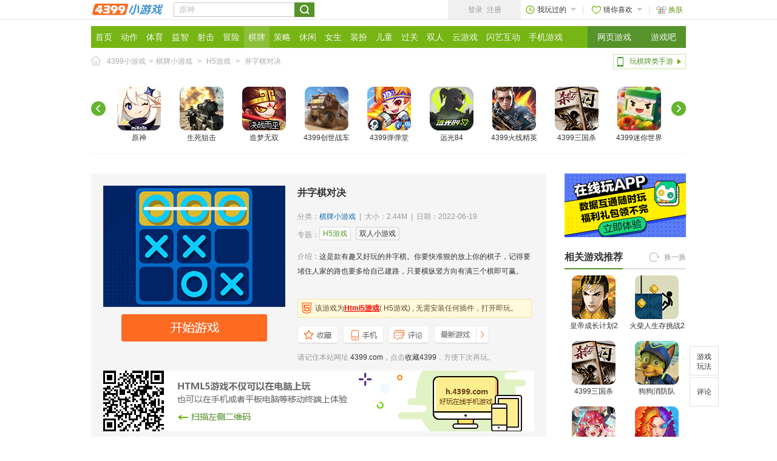

--- FILE ---
content_type: text/html
request_url: http://www.4399.com/flash/227889.htm
body_size: 15358
content:
<!doctype html>
<html xmlns="http://www.w3.org/1999/xhtml">
<head>
<meta content="text/html; charset=GB2312" http-equiv="Content-Type">
<title>井字棋对决_井字棋对决html5游戏_4399h5游戏-4399小游戏</title>
<meta name="Keywords" content="井字棋对决,井字棋对决小游戏" />
<meta name="Description" content="井字棋对决在线玩,井字棋对决下载, 井字棋对决攻略秘籍.更多井字棋对决游戏尽在4399小游戏,好玩记得告诉你的朋友哦!" />
<meta http-equiv="x-ua-compatible" content="ie=7" />
<meta http-equiv="mobile-agent" content="format=html5; url=//h.4399.com/zzy/227889.htm"/>
<meta http-equiv="Cache-Control" content="no-transform " />
<script language="javascript">
<!--
document.domain="4399.com";
function check_mobile(){var ua = navigator.userAgent;ua = ua ? ua.toLowerCase().replace(/-/g, "") : "";
		if (ua.match(/(Android)/i)){location.href = "//h.4399.com/zzy/227889.htm";}
		if (ua.match(/(U;)/i)){if (ua.match(/(Adr)/i)){location.href = "//h.4399.com/zzy/227889.htm";}}//UC Browser
					if (ua.match(/(iPhone|iPod|iPad)/i)){location.href = "//h.4399.com/zzy/227889.htm";}
			if (ua.match(/(U;)/i)){if (ua.match(/(iPh|iPd)/i)){location.href = "//h.4399.com/zzy/227889.htm";}}//UC Browser
			}
check_mobile();
function my_trace(id){try{new Image().src = "//click.5054399.com/click.js?from="+id;}catch(ex){}} 
var title='井字棋对决',_w = 800, _h = 480, _gameMark="4|0|1",_strGamePath="/upload_swf/ftp39/chenling/20220617/09/index.htm",game_title="井字棋对决",nFlashId="227889",_strGamePic="//imga999.5054399.com/upload_pic/2022/6/17/4399_17110756259.jpg",unilogin=0;
function tracking(e){e = e ? e : window.event;var s = e.srcElement ? e.srcElement : e.target;var a = s.tagName;var u = s.href ? s.href : s.src;var t = s.innerText ? s.innerText : s.textContent;if (a == "B"||a == "STRONG"){a = "A";u = s.parentNode.href;}if (a == "IMG"){t = u;u = s.parentNode.href;}if(a == "A" || a == "IMG"){try{new Image().src = "//tracezzy.5054399.com/trace.js?addd="+a+"&uddd="+escape(u)+"&tddd="+t;}catch(ex){}}return true;}
function tracead(f){try{new Image().src = "//adtrace.5054399.com/click.js?from="+f;}catch(ex){}return true;}
//-->
</script>
<script>var ndate = new Date();document.write('<link rel="stylesheet" href="//ptlogin.3304399.net/resource/css/base.css?'+ndate.getFullYear()+(ndate.getMonth()+1)+ndate.getDate()+(ndate.getHours()<12?1:2)+'" type="text/css"/>')</script>
<link rel="stylesheet" href="/resource8/style.css" type="text/css"/>
<link rel="stylesheet" href="/css/s-head2.css" type="text/css"/>
<link href="/css/zzy20231121.css" rel="stylesheet" type="text/css" /><link href="/css/gamekey20170630.css" rel="stylesheet" type="text/css" /><script language="javascript">
var smallscreencss = "";
var bigScreenDefine = 144000000;
var showLRlimit = 1130;//显示右侧漂浮的最大像素
var winWidth = 0;
function getScreen(){if(window.innerWidth){winWidth = window.innerWidth;}else if((document.body) && (document.body.clientWidth)){winWidth = document.body.clientWidth;}if(document.documentElement && document.documentElement.clientHeight && document.documentElement.clientWidth){winWidth = document.documentElement.clientWidth;}return winWidth;}
function createLink(cssURL,lnkid){var head = document.getElementsByTagName('head')[0];linkTag = null;linkTag = document.createElement('link');linkTag.setAttribute('id',(lnkid || 'dynamic-style'));linkTag.setAttribute('class',lnkid);linkTag.setAttribute('rel','stylesheet');linkTag.setAttribute('type','text/css');linkTag.href = cssURL;head.appendChild(linkTag);}
if(getScreen()<=bigScreenDefine){createLink(smallscreencss,"minScreen");}
var hasgetCNXH = 0;
var hasgetPlayed = 0;
var jsloadcomplate = 0;
var ccookie = document.cookie;var index4399skin = 0;if(ccookie){var reg = /index4399skin=\d/g;var index4399skins = ccookie.match(reg);if(index4399skins){index4399skin = index4399skins[0].replace("index4399skin=","").replace(";","");}}
var _skin = [["0","-","/css/index3/color0.css",""],["1","//imga4.5054399.com/upload_pic/2016/5/28/4399_10530372629.jpg","/css/inner5/color2.css","//imga1.5054399.com/upload_pic/2016/5/4/4399_15320984563.jpg"],["2","//imga3.5054399.com/upload_pic/2016/5/28/4399_10531272800.jpg","/css/inner5/color3.css","//imga2.5054399.com/upload_pic/2016/5/4/4399_15322381015.jpg"],["3","//imga5.5054399.com/upload_pic/2016/5/28/4399_10522666489.jpg","/css/inner5/color4.css","//imga5.5054399.com/upload_pic/2016/5/4/4399_15311402660.jpg"],["4","//imga1.5054399.com/upload_pic/2016/5/28/4399_10533094204.jpg","/css/inner5/color5.css","//imga3.5054399.com/upload_pic/2016/5/4/4399_15325140001.jpg"],["5","//imga5.5054399.com/upload_pic/2016/5/28/4399_10524899454.jpg","/css/inner5/color2.css","//imga.5054399.com/upload_pic/2016/5/4/4399_15320061813.jpg"],["6","//imga3.5054399.com/upload_pic/2016/5/28/4399_10524037699.jpg","/css/inner5/color4.css","//imga3.5054399.com/upload_pic/2016/5/4/4399_15314715413.jpg"],["7","//imga1.5054399.com/upload_pic/2023/8/1/16908622453159261860.jpg","/css/inner5/color6.css","//imga1.5054399.com/upload_pic/2023/8/1/16908622453159261860.jpg"]];for(a in _skin){if(_skin[a][0]==index4399skin){var cskincss = _skin[a][2];var cskinimg_small = _skin[a][1];var cskinimg_big = _skin[a][3];}}
document.write('<link id="skincss" href="'+cskincss+'" rel="stylesheet" type="text/css" />');
function showPlayed(num){if(num==1){if(hasgetPlayed == 0){if(jsloadcomplate==1){getPlayed();}else{if(num==1){document.getElementById("reading1").style.display = "block";}else{document.getElementById("reading1").style.display = "none";}window.setTimeout(function(){showPlayed(num);},500);}}document.getElementById("showplay1").style.display = "block";document.getElementById("showplay2").style.display = "block";document.getElementById("showplay1").className = 'played cur';}else{document.getElementById("showplay1").style.display = "block";document.getElementById("showplay2").style.display = "none";document.getElementById("reading1").style.display = "none";document.getElementById("showplay1").className = 'played';}}
function showc(num){if(num==1){if(hasgetCNXH == 0){if(jsloadcomplate==1){getCNXH();}else{if(num==1){document.getElementById("reading2").style.display = "block";document.getElementById("notj").style.display = "none";}else{document.getElementById("reading2").style.display = "none";document.getElementById("notj").style.display = "block";}window.setTimeout(function(){showc(num);},500);}}document.getElementById("showc1").style.display = "block";document.getElementById("showc2").style.display = "block";document.getElementById("showc1").className = 'like cur';}else{document.getElementById("showc1").style.display = "block";document.getElementById("showc2").style.display = "none";document.getElementById("reading2").style.display = "none";document.getElementById("showc1").className = 'like';}}
function getTop(e){var offset=e.offsetTop;if(e.offsetParent!=null) offset+=getTop(e.offsetParent);return offset;}
function GoToBestPosition(controls,offsets){var objBestPosition = document.getElementById(controls);var intBestPosition = getTop(objBestPosition);window.scrollTo(0,intBestPosition-offsets);}
</script>
<script>var ndate = new Date();document.write('<script type="text/javascript" src="//ptlogin.3304399.net/resource/ucenter.js?'+ndate.getFullYear()+(ndate.getMonth()+1)+ndate.getDate()+(ndate.getHours()<12?1:2)+'" charset="utf-8"/><\/script>')</script>
<base target="_blank"></base>
</head>
<body id="skinbody" onmousedown="tracking(event);">
<div style="display:none"><img src="//imga999.5054399.com/upload_pic/2022/6/17/4399_17110756259.jpg" width="121" height="75" alt="井字棋对决" /></div><div class="skin-lk" id="defaultbglink">
	</div>
<div class="tbar-h">
<div class="tbar">
<div class="bre">
<a href="/" class="fl"><img alt="小游戏" src="/images/fl2016/logo.png"></a>
<div class="search">
<form action="//so2.4399.com/search/search.php" method="get" onsubmit="return checksearch(this)">
<div class="fl">
<input id="smart_input" onclick="document.charset='gb2312';chkSosmart()" value="搜索小游戏" name="k" autocomplete="off" class="s-tex">
<div id="smart_arrow" style="height: 24px; left: 648px; top: 4px;">
<div style="height: 24px;" class="hide"></div>
</div>
</div>
<div class="fl"><input value="" class="s-btn" type="submit"></div>
</form>
</div>
<div class="right-content">
<div class="login">

<a id="login_tologin" target="_blank" style="display:none" href="//my.4399.com/account/login">登录</a>
<a target="_blank" id="login_toregister" style="display:none" href="//my.4399.com/account/login">注册</a>
<a onmouseout="showlogineddiv(0);return false;" onmouseover="showlogineddiv(1);return false;" id="logined" href="" class="personal" style="display:none"></a>

<script type="text/javascript">
	var uid = UniLogin.getUid();
	var uname = UniLogin.getDisplayNameText();
	if(uid>0){
		document.write('<a class="personal cf origned" href="//u.4399.com/user/info"><img class="hp" src="//a.img4399.com/'+uid+'/middle"><em class="tex">'+uname+'</em></a>');
	}
</script>


</div>            
<div onmouseout="showlogineddiv(0);return false;" onmouseover="showlogineddiv(1);return false;" id="logined2" class="login-rear" style=" display:none"></div>
<div onmouseout="showPlayed(0);return false;" onmouseover="showPlayed(1);return false;" href="" id="showplay1" class="played" style="display: block;"><i class="ico1"></i>我玩过的<i class="ico3"></i></div>
<em class="seg"></em>
<div onmouseout="showPlayed(0);return false;" onmouseover="showPlayed(1);return false;" id="showplay2" class="p-hover" style=" display:none">
<p id="showword" style="display: none;">暂时还没有游戏记录，试试下面的游戏吧</p>
<p id="reading1" style="display: none;">数据读取中，请稍候...</p>
<div id="tjgameplay"></div>
<div class="top-pag">
<div id="rel_pagplay"></div>
<a class="for-btn" id="moredivplay" href="//my.4399.com/shoucang/?m=PlayLog">更多</a>
</div>
</div>
<div onmouseout="showc(0);return false;" onmouseover="showc(1);return false;" id="showc1" class="like" style="display: block;"><i class="ico2"></i>猜你喜欢<i class="ico3"></i></div><em class="seg"></em>
<div onmouseout="showc(0);return false;" onmouseover="showc(1);return false;" id="showc2" class="l-hover" style=" display:none">
<p id="notj">根据您的游戏记录，为您推荐以下游戏</p>
<p id="reading2" style="display: none;">数据读取中，请稍候...</p>
<div id="tjgame"></div>              
<div class="top-pag">
<div id="rel_pag"></div>
<a class="for-btn" id="morediv" href="//my.4399.com/shoucang/?m=Recommend">更多</a>
</div>
</div>
<a id="chskin" onclick="return false;" target="_self" href="" class="skin"><i class="ico4"></i>换肤</a>
</div>        
</div>
</div>
</div>
<div class="bre">
    <div class="nav m10">
        <div class="fl">
            <a href="/">首页</a>
			<a href="/flash_fl/2_1.htm" >动作</a>
			<a href="/flash_fl/3_1.htm" >体育</a>
			<a href="/flash_fl/5_1.htm" >益智</a>
			<a href="/flash_fl/4_1.htm" >射击</a>
			<a href="/flash_fl/6_1.htm" >冒险</a>
			<a href="/flash_fl/7_1.htm" class='on'>棋牌</a>
			<a href="/flash_fl/8_1.htm" >策略</a>
			<a href="/flash_fl/12_1.htm" >休闲</a>
			<a href="/special/195.htm" >女生</a>
			<a href="/flash_fl/16_1.htm" >装扮</a>
			<a href="/flash_fl/13_1.htm" >儿童</a>
			<a href="/special/90.htm" >过关</a>
			<a href="/special/1.htm" >双人</a>
            <a href="https://y.4399.com/">云游戏</a>
            <a href="//www.3000.com/">闪艺互动</a>
            <a href="//www.4399.cn/">手机游戏</a>
        </div>
        <div class="outside">
            <a href="/special/19.htm">网页游戏</a>
            <a href="//my.4399.com/">游戏吧</a>
        </div>
    </div>
</div><div class="crumbs">
	<div class="fl"><em class="ico"></em><a href="/">4399小游戏</a>><a href="/flash_fl/7_1.htm">棋牌小游戏</a>&nbsp;&gt;&nbsp;<a href='/special/285.htm'>H5游戏</a>   &gt;&nbsp;<a href="/flash/227889.htm" target="_self">井字棋对决</a></div>
	<div class="btn">
        <a href="//a.4399.cn/" class="a2">玩棋牌类手游<em></em></a>
    </div>
</div>

<div class="rgames cf">
	<a class="l-up" onfocus="this.blur();" style="outline:none" title="上一页" href="javascript:switchpage(2,'zzycommendpage',2);" target="_self" id="zzycommendpage_pre"></a>
	<div class="oh">
				<ul class="list" id="zzycommendpage1" style="width: 1780px;">
						<li><a href="//news.4399.com/yssy/" onclick="my_trace(1000207);return true;"><em></em><img alt="原神" src="//imga3.5054399.com/upload_pic/2025/10/22/4399_14241439499.jpg">原神</a></li>
						<li><a href="https://ssjj.4399.com/" onclick="my_trace(1000208);return true;"><em></em><img alt="生死狙击" src="//imga3.5054399.com/upload_pic/2025/7/4/4399_09530965135.png">生死狙击</a></li>
						<li><a href="/flash/210650.htm" onclick="my_trace(1000209);return true;"><em></em><img alt="造梦无双" src="//imga1.5054399.com/upload_pic/2026/1/21/4399_14392795035.jpg">造梦无双</a></li>
						<li><a href="//news.4399.com/pccszc" onclick="my_trace(1000210);return true;"><em></em><img alt="4399创世战车" src="//imga1.5054399.com/upload_pic/2025/3/20/4399_13531017578.jpg">4399创世战车</a></li>
						<li><a href="/flash/12439.htm" onclick="my_trace(1000211);return true;"><em></em><img alt="4399弹弹堂" src="//imga5.5054399.com/upload_pic/2025/9/8/4399_15154548245.jpg">4399弹弹堂</a></li>
						<li><a href="//news.4399.com/ygbs/" onclick="my_trace(1000212);return true;"><em></em><img alt="远光84" src="//imga1.5054399.com/upload_pic/2025/6/13/4399_16062950290.jpg">远光84</a></li>
						<li><a href="https://news.4399.com/hxjy/" onclick="my_trace(1000213);return true;"><em></em><img alt="4399火线精英" src="//imga5.5054399.com/upload_pic/2026/1/9/4399_16482063122.jpg">4399火线精英</a></li>
						<li><a href="https://my.4399.com/yxsgs/" onclick="my_trace(1000214);return true;"><em></em><img alt="4399三国杀" src="//imga5.5054399.com/upload_pic/2025/11/24/4399_14464114530.jpg">4399三国杀</a></li>
						<li><a href="//news.4399.com/mnsj/" onclick="my_trace(1000215);return true;"><em></em><img alt="4399迷你世界" src="//imga4.5054399.com/upload_pic/2026/1/22/4399_15243178741.jpg">4399迷你世界</a></li>
					</ul>
				<ul class="list" id="zzycommendpage2" style="width: 1780px;display:none;">
						<li><a href="//news.4399.com/yingyong/" onclick="my_trace(1000216);return true;"><em></em><img alt="4399英勇之地" src="//imga4.5054399.com/upload_pic/2025/3/19/4399_11041790169.jpg">4399英勇之地</a></li>
						<li><a href="/flash/seer.htm" onclick="my_trace(1000217);return true;"><em></em><img alt="赛尔号" src="//imga5.5054399.com/upload_pic/2024/1/16/4399_13522128559.jpg">赛尔号</a></li>
						<li><a href="//my.4399.com/yxsgqyz/" onclick="my_trace(1000218);return true;"><em></em><img alt="4399三国群英传" src="//imga4.5054399.com/upload_pic/2023/9/28/4399_14144905869.jpg">4399三国群英传</a></li>
						<li><a href="/flash/35538.htm" onclick="my_trace(1000219);return true;"><em></em><img alt="4399奥拉星" src="//imga4.5054399.com/upload_pic/2025/7/24/4399_17152074947.jpg">4399奥拉星</a></li>
						<li><a href="//my.4399.com/yxwjcq/" onclick="my_trace(1000220);return true;"><em></em><img alt="维京传奇" src="//imga5.5054399.com/upload_pic/2023/7/27/4399_09103999297.jpg">维京传奇</a></li>
						<li><a href="//news.4399.com/aoqi/" onclick="my_trace(1000221);return true;"><em></em><img alt="奥奇传说" src="//imga4.5054399.com/upload_pic/2026/1/15/4399_16553807033.jpg">奥奇传说</a></li>
						<li><a href="/flash/130396.htm" onclick="my_trace(1000222);return true;"><em></em><img alt="爆枪突击" src="//imga2.5054399.com/upload_pic/2025/12/23/4399_08554625066.jpg">爆枪突击</a></li>
						<li><a href="//www.4399.com/flash/zmhj.htm" onclick="my_trace(1000223);return true;"><em></em><img alt="造梦西游online" src="//imga2.5054399.com/upload_pic/2025/3/4/4399_11415384560.jpg">造梦西游online</a></li>
						<li><a href="https://my.4399.com/yxmsdzls/" onclick="my_trace(1000224);return true;"><em></em><img alt="美食大战老鼠" src="//imga3.5054399.com/upload_pic/2025/6/11/4399_17124021204.jpg">美食大战老鼠</a></li>
					</ul>
			</div>
	<a class="r-do" onfocus="this.blur();" style="outline:none" title="下一页" href="javascript:switchpage(2,'zzycommendpage',2);" target="_self" id="zzycommendpage_nex"></a>
</div>

<div class="bre cf">
	<div class="fl-box">
    	<div class="intr cf">
            <div class="intr-l">
				<div class="p_img"><a class="go1_game" target="_self" href="/flash/227889_4.htm"><img width="300" height="200" border="0" src="//imga999.5054399.com/upload_pic/2022/6/17/4399_17110756259.jpg" alt="按此进入游戏"></a></div><div></div>                <div class="play">
                	<a class="btn" href="/flash/227889_4.htm" target="_self"></a>
                    <div class="full" style="display:none">
																									<a href="javascript:void(0)" onclick="FullPlay333()" target="_self"><em class="f1"></em>全屏1</a>
														<a href="javascript:void(0)" id="FullScreenBtn2"><em class="f2"></em>全屏2</a>
											                    </div>
                </div>
            </div>
            <div class="intr-r">
            	<div class="tit cf"><h1><a href="/flash/227889.htm">井字棋对决</a></h1></div>
                <div class="cls">分类：<a href="/flash_fl/7_1.htm">棋牌小游戏</a>&nbsp;&nbsp;|&nbsp;&nbsp;大小：2.44M&nbsp;&nbsp;|&nbsp;&nbsp;日期：2022-06-19</div>
            	<div class="spe">专题：<a href='//h.4399.com/' class='c'>H5游戏</a><a href='/special/1.htm'>双人小游戏</a></div>            					<div class="info"><div style="height:72px; overflow:hidden" id="introduce">介绍：<font color="#333">这是款有趣又好玩的井字棋。你要快准狠的放上你的棋子，记得要堵住人家的路也要多给自己建路，只要横纵竖方向有满三个棋即可赢。</font></div></div>
												<div class="playh5"><img src="/images/nzzy/icon_h5.png">该游戏为<a href="/h5xyx/">Html5游戏</a>( H5游戏) , 无需安装任何插件，打开即玩。</div>            	<div class="btn">
					<a class="b1" href="//my.4399.com/shoucang/?_gid=227889&_sId=0" id="j-gprp_addColllection"></a>
															<a class="b3" href="//www.4399.cn/r/complay1"></a>					<a class="b4" href="" target="_self" onclick="goPL();return false;"></a>
					<a class="b5" href="/flash/"></a>
				</div>
            						<p>请记住本站网址 <a href="//www.4399.com/">4399.com</a>，点击<a class="coll" target="_self" onclick="addBookmark()" href="javascript:void(0)">收藏4399</a>，方便下次再玩。</p>
								
			</div>
												<div class="eqwrap">
						<div class="eqwrapimg" id="qrcodeTable"></div>
					</div>
					<div class="e-tex"><em>此游戏适合设备：</em>iPhone&nbsp&nbspiPad&nbsp&nbsp安卓</div>
							        </div>
        							<div class="fun-box f-nb m10"><em class="tit" id="playgame">游戏玩法</em></div>
					<b class="guide">操作指南 (本游戏合适16岁以上用户)</b>
			<div class="cf" id="GameKey">        	
				<ul><li></li><li><SPAN class=ico_c_mouseleft></SPAN>鼠标操作</li></ul>			</div>
		
		
		
		        <b class="guide">如何开始</b>
        <div class="content">游戏加载完毕后点击模式 - 然后点击start即可开始游戏</div>
		
		        <b class="guide">游戏目标</b>
        <div class="content">合理操作，挑战高分。</div>
		
        <a class="pag-play" href="/flash/227889_4.htm" target="_self"></a>
        <div class="cont gray">请记住本站网址 <a href="//www.4399.com/">4399.com</a>，点击<a class="coll" target="_self" onclick="addBookmark()" href="javascript:void(0)">收藏4399</a>，方便下次再玩。 《井字棋对决》小游戏由4399用户提供。</div>
		<div id="cnxhdiv" style="display:none"></div>
        <div class="comment m15" id="PL">
						<script language="javascript" src="/jss/jquery-1.6.1.min.js"></script>
			<script type="text/javascript" src="/js/globalSearchWord.js"></script>
<script type="text/javascript">
$(document).ready(function(){
    if(typeof(possible_search_words)!="undefined"){ 
        var sic = document.getElementById("smart_input"); 
        function jsrnd(n,m){var c = m-n+1;return Math.floor(Math.random() * c + n);}
        var jsrndbum = jsrnd(0,possible_search_words.length-1);
        var defaultsearch = possible_search_words[jsrndbum];
        if(defaultsearch){
            sic.value = defaultsearch;
            sic.onfocus = function(){if(sic.value == defaultsearch){sic.value='';sic.style.color="#000";}};
            sic.onblur = function(){if(sic.value == ''){sic.value=defaultsearch;sic.style.color="#bcbcbc";}};
            sic.placeholder = defaultsearch;
        }
    }
});
</script>			<center>
				<script type="text/javascript">
					//普通，积分,装扮类模板评论iframe
					function show_pinglun_Func(F_FRAME_ID){
						document.write('<iframe id="'+F_FRAME_ID+'" name="'+F_FRAME_ID+'" width="748" height="0" scrolling="no" allowtransparency="true" src="about:blank" frameborder="0" style="border:0px;margin-bottom:5px;"></iframe>');
					}
					var F_ID = "227889";
					var F_URL = "//cdn.comment.4399pk.com/htm/"+F_ID+".htm?popup=yes&dm="+window.location.host;
					var F_FRAME_ID = "CommFrame";
					show_pinglun_Func(F_FRAME_ID);
				</script>
				<script language="javascript" src="/jss/lazy_iframe_new.js"></script>
			</center>
					</div>
    </div>
    
    <div class="fr-box">
					<div class="ban1"><a href="//h.4399.com/app/?f=zhuzhan" onclick="tracead('html5zzy_hot');"><img src="//imga2.5054399.com/upload_pic/2022/10/17/4399_09430452321.png" alt="在线玩APP"></a></div>
		    	<div class="title">
            <em class="a">相关游戏推荐</em>
            <a class="fr change" href="" target="_self" onclick="newtpage();return false;">换一换</a>
        </div>
		<ul class="ul-1 cf" id="newrepage1">
					<li><a href="/flash/198637.htm"><img src="//imga3.5054399.com/upload_pic/2025/10/22/4399_10410982189.jpg" alt="皇帝成长计划2"/>皇帝成长计划2</a></li>
					<li><a href="/flash/199564.htm"><img src="//imga5.5054399.com/upload_pic/2019/s/199564.jpg" alt="火柴人生存挑战2"/>火柴人生存挑战2</a></li>
					<li><a href="https://my.4399.com/yxsgs/"><img src="//imga5.5054399.com/upload_pic/2025/11/24/4399_14464114530.jpg" alt="4399三国杀"/>4399三国杀</a></li>
					<li><a href="/flash/177562.htm"><img src="//imga3.5054399.com/upload_pic/2019/s/177562.jpg" alt="狗狗消防队"/>狗狗消防队</a></li>
					<li><a href="/flash/196589.htm"><img src="//imga5.5054399.com/upload_pic/2025/8/4/4399_13384467107.jpg" alt="全民养成之女皇陛下"/>全民养成之女皇陛下</a></li>
					<li><a href="/flash/201130.htm"><img src="//imga1.5054399.com/upload_pic/2024/8/5/4399_17202784101.jpg" alt="怼怼梦三国"/>怼怼梦三国</a></li>
					<li><a href="/flash/185664.htm"><img src="//imga5.5054399.com/upload_pic/2019/s/185664.jpg" alt="水下生物装挑战"/>水下生物装挑战</a></li>
					<li><a href="/flash/204765.htm"><img src="//imga1.5054399.com/upload_pic/2025/8/7/4399_09410291880.jpg" alt="暴走英雄坛"/>暴走英雄坛</a></li>
				</ul>
		<ul class="ul-1 cf" id="newrepage2" style="display:none">
					<li><a href="/flash/205998.htm"><img lz_src="//imga4.5054399.com/upload_pic/2020/1/7/4399_17105754471.jpg"  alt="金币大富翁"/>金币大富翁</a></li>
					<li><a href="/flash/175320.htm"><img lz_src="//imga1.5054399.com/upload_pic/2019/s/175320.jpg"  alt="史上最坑爹的游戏9"/>史上最坑爹的游戏9</a></li>
					<li><a href="/flash/198091.htm"><img lz_src="//imga2.5054399.com/upload_pic/2023/9/27/4399_16551742228.jpg"  alt="小小首富"/>小小首富</a></li>
					<li><a href="/flash/190326.htm"><img lz_src="//imga2.5054399.com/upload_pic/2019/s/190326.jpg"  alt="荒野日记：孤岛"/>荒野日记：孤岛</a></li>
					<li><a href="/flash/195908.htm"><img lz_src="//imga4.5054399.com/upload_pic/2025/2/17/4399_17233465349.jpg"  alt="江山霸主"/>江山霸主</a></li>
					<li><a href="/flash/196267.htm"><img lz_src="//imga3.5054399.com/upload_pic/2019/s/196267.jpg"  alt="亚当寻找夏娃8"/>亚当寻找夏娃8</a></li>
					<li><a href="/flash/211798.htm"><img lz_src="//imga4.5054399.com/upload_pic/2020/3/12/4399_15441397711.jpg"  alt="漂移竞赛"/>漂移竞赛</a></li>
					<li><a href="/flash/195473.htm"><img lz_src="//imga4.5054399.com/upload_pic/2019/s/195473.jpg"  alt="亚当寻找夏娃7"/>亚当寻找夏娃7</a></li>
				</ul>
        
        <div class="title m10">
            <em class="a">精彩专题推荐</em>
        </div>
        <ul class="list-top cf">
            			<li><a class="img" href="/special/143.htm"><img lzimg="1" lz_src="//imga5.5054399.com/upload_pic/2016/5/25/4399_20353562714.jpg"></a><a class="a-tex" href="/special/143.htm">斗地主</a></li>
            			<li><a class="img" href="/special/273.htm"><img lzimg="1" lz_src="//imga5.5054399.com/upload_pic/2016/5/25/4399_20370884659.jpg"></a><a class="a-tex" href="/special/273.htm">纸牌</a></li>
            			<li><a class="img" href="/special/239.htm"><img lzimg="1" lz_src="//imga1.5054399.com/upload_pic/2016/5/25/4399_20514344908.jpg"></a><a class="a-tex" href="/special/239.htm">象棋</a></li>
            			<li><a class="img" href="/special/87.htm"><img lzimg="1" lz_src="//imga5.5054399.com/upload_pic/2016/5/25/4399_20550423912.jpg"></a><a class="a-tex" href="/special/87.htm">麻将</a></li>
            			<li><a class="img" href="/special/159.htm"><img lzimg="1" lz_src="//imga2.5054399.com/upload_pic/2016/5/31/4399_09473837124.jpg"></a><a class="a-tex" href="/special/159.htm">五子棋</a></li>
            			<li><a class="img" href="/special/225.htm"><img lzimg="1" lz_src="//imga.5054399.com/upload_pic/2016/5/31/4399_09460720565.jpg"></a><a class="a-tex" href="/special/225.htm">三人</a></li>
                    </ul>
        <a href="/special/good.htm" class="top-more">更多</a>
        
        <div class="fun-box m15">
        	<span class="tit">排行榜</span>
            <div class="t2 cf">
            	<a href="/top/" onmouseover="chgtab(1);return false;" id="monthtab" class="on">月</a>
                <a href="/top/" onmouseover="chgtab(2);return false;" id="totaltab">总</a>                
            </div>
        </div>
        <ul class="top topline" id="monthph">
			<li class="monthsmall" style="display:none;"><em class="c1">1</em><a href="/flash/209757.htm">天天斗地主（真人版）</a></li><li class="hover monthbig"><em class="c1">1</em><a href="/flash/209757.htm" class="img"><img alt="天天斗地主（真人版）" lzimg="1" lz_src="//imga3.5054399.com/upload_pic/2019/11/20/4399_15043866279.jpg"></a><a href="/flash/209757.htm" class="tex">天天斗地主（真人版）</a><a href="/flash/209757.htm" class="play">开始游戏</a></li><li class="monthsmall"><em class="c2">2</em><a href="/flash/207556.htm">斗地主经典版</a></li><li class="hover monthbig" style="display:none;"><em class="c2">2</em><a href="/flash/207556.htm" class="img"><img alt="斗地主经典版"  lz_src="//imga2.5054399.com/upload_pic/2019/s/207556.jpg"></a><a href="/flash/207556.htm" class="tex">斗地主经典版</a><a href="/flash/207556.htm" class="play">开始游戏</a></li><li class="monthsmall"><em class="c3">3</em><a href="/flash/213993.htm">游乐斗地主</a></li><li class="hover monthbig" style="display:none;"><em class="c3">3</em><a href="/flash/213993.htm" class="img"><img alt="游乐斗地主"  lz_src="//imga4.5054399.com/upload_pic/2020/6/29/4399_10164395925.jpg"></a><a href="/flash/213993.htm" class="tex">游乐斗地主</a><a href="/flash/213993.htm" class="play">开始游戏</a></li><li class="monthsmall"><em>4</em><a href="/flash/207818.htm">大富翁</a></li><li class="hover monthbig" style="display:none;"><em>4</em><a href="/flash/207818.htm" class="img"><img alt="大富翁"  lz_src="//imga4.5054399.com/upload_pic/2019/s/207818.jpg"></a><a href="/flash/207818.htm" class="tex">大富翁</a><a href="/flash/207818.htm" class="play">开始游戏</a></li><li class="monthsmall"><em>5</em><a href="/flash/232130.htm">中国象棋残局h5</a></li><li class="hover monthbig" style="display:none;"><em>5</em><a href="/flash/232130.htm" class="img"><img alt="中国象棋残局h5"  lz_src="//imga1.5054399.com/upload_pic/2023/1/28/4399_15253008891.jpg"></a><a href="/flash/232130.htm" class="tex">中国象棋残局h5</a><a href="/flash/232130.htm" class="play">开始游戏</a></li><li class="monthsmall"><em>6</em><a href="/flash/244939.htm">跑得快</a></li><li class="hover monthbig" style="display:none;"><em>6</em><a href="/flash/244939.htm" class="img"><img alt="跑得快"  lz_src="//imga5.5054399.com/upload_pic/2024/10/29/4399_09324004521.jpg"></a><a href="/flash/244939.htm" class="tex">跑得快</a><a href="/flash/244939.htm" class="play">开始游戏</a></li><li class="monthsmall"><em>7</em><a href="/flash/201798.htm">五子棋</a></li><li class="hover monthbig" style="display:none;"><em>7</em><a href="/flash/201798.htm" class="img"><img alt="五子棋"  lz_src="//imga4.5054399.com/upload_pic/2019/s/201798.jpg"></a><a href="/flash/201798.htm" class="tex">五子棋</a><a href="/flash/201798.htm" class="play">开始游戏</a></li><li class="monthsmall"><em>8</em><a href="/flash/142022.htm">中国象棋H5版</a></li><li class="hover monthbig" style="display:none;"><em>8</em><a href="/flash/142022.htm" class="img"><img alt="中国象棋H5版"  lz_src="//imga3.5054399.com/upload_pic/2019/small/142022.jpg"></a><a href="/flash/142022.htm" class="tex">中国象棋H5版</a><a href="/flash/142022.htm" class="play">开始游戏</a></li><li class="monthsmall"><em>9</em><a href="/flash/246429.htm">指尖四川麻将</a></li><li class="hover monthbig" style="display:none;"><em>9</em><a href="/flash/246429.htm" class="img"><img alt="指尖四川麻将"  lz_src="//imga5.5054399.com/upload_pic/2024/12/13/4399_09225757445.jpg"></a><a href="/flash/246429.htm" class="tex">指尖四川麻将</a><a href="/flash/246429.htm" class="play">开始游戏</a></li><li class="monthsmall"><em>10</em><a href="/flash/164090.htm">中国象棋对弈</a></li><li class="hover monthbig" style="display:none;"><em>10</em><a href="/flash/164090.htm" class="img"><img alt="中国象棋对弈"  lz_src="//imga1.5054399.com/upload_pic/2019/small/164090.jpg"></a><a href="/flash/164090.htm" class="tex">中国象棋对弈</a><a href="/flash/164090.htm" class="play">开始游戏</a></li>		</ul>
		<ul class="top topline" id="totalph" style="display: none;">
			<li class="monthsmall" style="display:none;"><em class="c1">1</em><a href="/flash/205050.htm">新斗兽棋</a></li><li class="hover monthbig"><em class="c1">1</em><a href="/flash/205050.htm" class="img"><img alt="新斗兽棋" lzimg="1" lz_src="//imga1.5054399.com/upload_pic/2019/10/9/4399_17084082167.jpg"></a><a href="/flash/205050.htm" class="tex">新斗兽棋</a><a href="/flash/205050.htm" class="play">开始游戏</a></li><li class="monthsmall"><em class="c2">2</em><a href="/flash/213993.htm">游乐斗地主</a></li><li class="hover monthbig" style="display:none;"><em class="c2">2</em><a href="/flash/213993.htm" class="img"><img alt="游乐斗地主"  lz_src="//imga4.5054399.com/upload_pic/2020/6/29/4399_10164395925.jpg"></a><a href="/flash/213993.htm" class="tex">游乐斗地主</a><a href="/flash/213993.htm" class="play">开始游戏</a></li><li class="monthsmall"><em class="c3">3</em><a href="/flash/207556.htm">斗地主经典版</a></li><li class="hover monthbig" style="display:none;"><em class="c3">3</em><a href="/flash/207556.htm" class="img"><img alt="斗地主经典版"  lz_src="//imga2.5054399.com/upload_pic/2019/s/207556.jpg"></a><a href="/flash/207556.htm" class="tex">斗地主经典版</a><a href="/flash/207556.htm" class="play">开始游戏</a></li><li class="monthsmall"><em>4</em><a href="/flash/209757.htm">天天斗地主（真人版）</a></li><li class="hover monthbig" style="display:none;"><em>4</em><a href="/flash/209757.htm" class="img"><img alt="天天斗地主（真人版）"  lz_src="//imga3.5054399.com/upload_pic/2019/11/20/4399_15043866279.jpg"></a><a href="/flash/209757.htm" class="tex">天天斗地主（真人版）</a><a href="/flash/209757.htm" class="play">开始游戏</a></li><li class="monthsmall"><em>5</em><a href="/flash/207818.htm">大富翁</a></li><li class="hover monthbig" style="display:none;"><em>5</em><a href="/flash/207818.htm" class="img"><img alt="大富翁"  lz_src="//imga4.5054399.com/upload_pic/2019/s/207818.jpg"></a><a href="/flash/207818.htm" class="tex">大富翁</a><a href="/flash/207818.htm" class="play">开始游戏</a></li><li class="monthsmall"><em>6</em><a href="/flash/164090.htm">中国象棋对弈</a></li><li class="hover monthbig" style="display:none;"><em>6</em><a href="/flash/164090.htm" class="img"><img alt="中国象棋对弈"  lz_src="//imga1.5054399.com/upload_pic/2019/small/164090.jpg"></a><a href="/flash/164090.htm" class="tex">中国象棋对弈</a><a href="/flash/164090.htm" class="play">开始游戏</a></li><li class="monthsmall"><em>7</em><a href="/flash/212461.htm">Easy五子棋2</a></li><li class="hover monthbig" style="display:none;"><em>7</em><a href="/flash/212461.htm" class="img"><img alt="Easy五子棋2"  lz_src="//imga2.5054399.com/upload_pic/2020/4/13/4399_10183321913.jpg"></a><a href="/flash/212461.htm" class="tex">Easy五子棋2</a><a href="/flash/212461.htm" class="play">开始游戏</a></li><li class="monthsmall"><em>8</em><a href="/flash/142022.htm">中国象棋H5版</a></li><li class="hover monthbig" style="display:none;"><em>8</em><a href="/flash/142022.htm" class="img"><img alt="中国象棋H5版"  lz_src="//imga3.5054399.com/upload_pic/2019/small/142022.jpg"></a><a href="/flash/142022.htm" class="tex">中国象棋H5版</a><a href="/flash/142022.htm" class="play">开始游戏</a></li><li class="monthsmall"><em>9</em><a href="/flash/201798.htm">五子棋</a></li><li class="hover monthbig" style="display:none;"><em>9</em><a href="/flash/201798.htm" class="img"><img alt="五子棋"  lz_src="//imga4.5054399.com/upload_pic/2019/s/201798.jpg"></a><a href="/flash/201798.htm" class="tex">五子棋</a><a href="/flash/201798.htm" class="play">开始游戏</a></li><li class="monthsmall"><em>10</em><a href="/flash/207651.htm">飞行棋H5</a></li><li class="hover monthbig" style="display:none;"><em>10</em><a href="/flash/207651.htm" class="img"><img alt="飞行棋H5"  lz_src="//imga2.5054399.com/upload_pic/2019/s/207651.jpg"></a><a href="/flash/207651.htm" class="tex">飞行棋H5</a><a href="/flash/207651.htm" class="play">开始游戏</a></li>		</ul>
        <a href="/top/" class="top-more">更多</a>
		<div class="r-ad m15" id="bd1"></div>
    </div>
</div>
<div class="bre m15 cf">
	<div class="title">
        <a href="/flash/game100.htm" class="a">推荐游戏</a>
    </div>
    <div class="oh">
        <ul class="sec-1 m15 cf">
            			<li><a href="//www.4399.com/"><strong>小游戏</strong></a></li>
						<li><a href="//www.4399.cn/">4399手机游戏网</a></li>
						<li><a href="/flash/seer.htm">赛尔号</a></li>
						<li><a href="/flash/32979.htm">洛克王国</a></li>
						<li><a href="//news.4399.com/yssy/">原神下载</a></li>
						<li><a href="//news.4399.com/smzhsy/">使命召唤手游</a></li>
						<li><a href="//news.4399.com/wzlm/">王者荣耀</a></li>
						<li><a href="//app.4399.cn/">4399游戏盒</a></li>
			        </ul>
        <ul class="sec-2 cf">
            			<li><a href="//h.4399.com/"><strong>H5游戏</strong></a></li>
						<li><a href="//www.4399.com/"><strong>小游戏大全</strong></a></li>
						<li><a href="//news.4399.com/"><strong>游戏资讯</strong></a></li>
						<li><a href="/special/1.htm"><strong>双人小游戏</strong></a></li>
						<li><a href="//my.4399.com/yxssjj2/"><strong>生死狙击2</strong></a></li>
						<li><a href="/flash/12439.htm">4399弹弹堂</a></li>
						<li><a href="//www.4399.com/">4399小游戏</a></li>
						<li><a href="//h.4399.com/app/">4399在线玩</a></li>
						<li><a href="//a.4399.cn">安卓游戏</a></li>
						<li><a href="/special/286.htm">小马宝莉</a></li>
						<li><a href="//www.3839.com/a/113508.htm">英雄联盟手游</a></li>
						<li><a href="/flash/zmhj.htm">造梦西游</a></li>
						<li><a href="/flash/">最新小游戏</a></li>
						<li><a href="/special/7.htm">做饭小游戏</a></li>
						<li><a href="/special/241.htm">森林冰火人</a></li>
						<li><a href="/flash/136516.htm">消灭星星</a></li>
						<li><a href="/flash/210650.htm">造梦无双</a></li>
						<li><a href="/special/8.htm">连连看</a></li>
						<li><a href="/flash/234480.htm">小鳄鱼爱洗澡</a></li>
						<li><a href="/flash/233799.htm">糖豆人</a></li>
						<li><a href="/flash/18012.htm">植物大战僵尸</a></li>
						<li><a href="/special/242.htm">乐高</a></li>
						<li><a href="/special/90.htm">闯关</a></li>
						<li><a href="/special/13.htm">格斗</a></li>
						<li><a href="/special/126.htm">大炮</a></li>
						<li><a href="/special/34.htm">黄金矿工</a></li>
						<li><a href="/special/239.htm">象棋</a></li>
						<li><a href="/special/14.htm">泡泡堂</a></li>
						<li><a href="https://y.4399.com/">4399云游戏</a></li>
						<li><a href="/flash/776.htm">宠物连连看</a></li>
						<li><a href="//www.4399.com/">小游戏免费秒玩</a></li>
						<li><a href="https://y.4399.com/detail/51?from=1">蛋仔派对</a></li>
						<li><a href="//www.4399.com/flash/203569.htm">斗罗大陆H5</a></li>
						<li><a href="/special/143.htm">斗地主</a></li>
						<li><a href="/special/66.htm">祖玛</a></li>
						<li><a href="//my.4399.com/yxsgqyz/">三国群英传</a></li>
						<li><a href="/special/59.htm">塔防游戏</a></li>
						<li><a href="/special/18.htm">超级玛丽</a></li>
						<li><a href="/special/5.htm">密室逃脱</a></li>
						<li><a href="//www.4399.com/pcgame/">客户端游戏</a></li>
						<li><a href="/flash/205551.htm">死神vs火影</a></li>
						<li><a href="https://my.4399.com/yxmsdzls/">美食大战老鼠</a></li>
						<li><a href="/special/136.htm">火柴人</a></li>
						<li><a href="//www.3839.com/">好游快爆</a></li>
						<li><a href="/flash/gamehw.htm">好玩的网页游戏</a></li>
						<li><a href="https://my.4399.com/yxsgs/">三国杀</a></li>
						<li><a href="//news.4399.com/pubgsy/">和平精英</a></li>
						<li><a href="/special/260.htm">3D游戏</a></li>
						<li><a href="https://y.4399.com/detail/75?from=1">地铁跑酷</a></li>
						<li><a href="/flash/203517.htm">扫雷</a></li>
						<li><a href="//www.3839.com/a/101225.htm">使命召唤手游下载</a></li>
						<li><a href="/special/148.htm">无敌版小游戏</a></li>
						<li><a href="/special/219.htm">单人游戏</a></li>
						<li><a href="//www.3387.com/">3387游戏</a></li>
						<li><a href="/special/28.htm">赛车小游戏</a></li>
						<li><a href="//www.4399.com/xpsy/">西普大陆手游</a></li>
			        </ul>
    </div>
</div>
<div class="sides" style="_display:none">	
    <div class="s-box" style="display: block;">
        <a target="_self" onclick="GoToBestPosition('playgame',32);return false;" href="">游戏<br>玩法</a>
        <a class="a" onclick="goPL();return false;" target="_self" href="">评论</a>
    </div>
    <a target="_self" href="#" onclick="window.scrollTo(0,0);return false;" class="s-top" style="display: block;" id="__top_ico"></a> 
</div>
<div class="foot">
	<div class="bre-m">
       <script language="javascript">
		var basic_game_info = [[151038,'造梦西游4','/flash/151038.htm#index0','//imga4.5054399.com/upload_pic/2023/6/30/4399_17410563587.jpg'],[71403,'4399涂鸦画板','//zuopin.4399.com/tuya/#index0','//imga4.5054399.com/upload_pic/2016/2/29/4399_17484422351.jpg'],[118852,'生死狙击','https://ssjj.4399.com/#index0','//imga3.5054399.com/upload_pic/2025/7/4/4399_09530965135.png'],[1382,'宠物连连看2.5版','/flash/1382.htm#index0','//imga3.5054399.com/upload_pic/2016/9/22/4399_17493914511.jpg'],[110116,'拳王wing1.85无敌版','/flash/110116.htm#index0','//imga2.5054399.com/upload_pic/2016/2/25/4399_09330091389.jpg'],[3881,'Q版泡泡堂','/flash/3881.htm#index0','//imga2.5054399.com/upload_pic/2016/2/25/4399_09220465358.jpg'],[176245,'死神VS火影2.6','/flash/176245.htm#index0','//imga1.5054399.com/upload_pic/2016/6/27/4399_15415102420.jpg'],[96275,'快乐美发师3','/flash/96275.htm#index0','//imga1.5054399.com/upload_pic/2016/2/25/4399_09273734355.jpg'],[113790,'找你妹正式版','/flash/113790.htm#index0','//imga1.5054399.com/upload_pic/2016/2/20/4399_16124255586.jpg'],[133630,'Q版泡泡堂7','/flash/133630.htm#index0','//imga1.5054399.com/upload_pic/2016/2/25/4399_09351876854.jpg'],[127539,'4399火线精英','https://news.4399.com/hxjy/#index0','//imga5.5054399.com/upload_pic/2026/1/9/4399_16482063122.jpg'],[172188,'西游灭妖传','/flash/172188.htm#index0','//imga4.5054399.com/upload_pic/2021/2/24/4399_15535027319.jpg'],[90302,'火柴人打羽毛球2','/flash/90302.htm#index0','//imga3.5054399.com/upload_pic/2016/2/25/4399_09272483064.jpg'],[18012,'植物大战僵尸','/flash/18012.htm#index0','//imga3.5054399.com/upload_pic/2016/2/18/4399_18432063237.jpg'],[130254,'节奏大师','/flash/130254.htm#index0','//imga5.5054399.com/upload_pic/2016/2/24/4399_20052697338.jpg'],[124679,'泡泡堂卡丁车','/flash/124679.htm#index0','//imga5.5054399.com/upload_pic/2016/2/23/4399_17063937456.jpg'],[73386,'快刀切水果3','/flash/73386.htm#index0','//imga2.5054399.com/upload_pic/2016/2/25/4399_09264656496.jpg'],[17801,'宠物连连看3.1','/flash/17801.htm#index0','//imga2.5054399.com/upload_pic/2025/6/30/4399_17264874283.jpg'],[130635,'爸爸去哪儿之原版大冒险','/flash/130635.htm#index0','//imga1.5054399.com/upload_pic/2019/8/8/4399_11000180171.jpg'],[117227,'粘液实验室2','/flash/117227.htm#index0','//imga3.5054399.com/upload_pic/2016/2/20/4399_16021693663.jpg'],[54423,'4399打豆豆','/flash/54423.htm#index0','//imga4.5054399.com/upload_pic/2016/2/22/4399_20085427468.jpg'],[10305,'双人旋转赛车','/flash/10305.htm#index0','//imga1.5054399.com/upload_pic/2016/2/23/4399_16424729120.jpg'],[93398,'大鱼吃小鱼双人版','/flash/93398.htm#index0','//imga4.5054399.com/upload_pic/2025/7/21/4399_10210883734.jpg'],[78072,'造梦西游3','/flash/78072.htm#index0','//imga3.5054399.com/upload_pic/2021/5/14/4399_11313629194.jpg'],[118852,'生死狙击','https://ssjj.4399.com/#index0','//imga3.5054399.com/upload_pic/2025/7/4/4399_09530965135.png'],[1382,'宠物连连看2.5版','/flash/1382.htm#index0','//imga3.5054399.com/upload_pic/2016/9/22/4399_17493914511.jpg'],[110116,'拳王wing1.85无敌版','/flash/110116.htm#index0','//imga2.5054399.com/upload_pic/2016/2/25/4399_09330091389.jpg'],[3881,'Q版泡泡堂','/flash/3881.htm#index0','//imga2.5054399.com/upload_pic/2016/2/25/4399_09220465358.jpg'],[128302,'消灭星星3电脑版','/flash/128302.htm#index0','//imga3.5054399.com/upload_pic/2013/12/11/4399_08463247691.jpg'],[19063,'制作美味蛋糕','/flash/19063.htm#index0','//imga4.5054399.com/upload_pic/2016/2/25/4399_09235221328.jpg'],[96275,'快乐美发师3','/flash/96275.htm#index0','//imga1.5054399.com/upload_pic/2016/2/25/4399_09273734355.jpg'],[113790,'找你妹正式版','/flash/113790.htm#index0','//imga1.5054399.com/upload_pic/2016/2/20/4399_16124255586.jpg'],[133630,'Q版泡泡堂7','/flash/133630.htm#index0','//imga1.5054399.com/upload_pic/2016/2/25/4399_09351876854.jpg'],[128302,'消灭星星3电脑版','/flash/128302.htm#index0','//imga3.5054399.com/upload_pic/2013/12/11/4399_08463247691.jpg'],[90302,'火柴人打羽毛球2','/flash/90302.htm#index0','//imga3.5054399.com/upload_pic/2016/2/25/4399_09272483064.jpg'],[18012,'植物大战僵尸','/flash/18012.htm#index0','//imga3.5054399.com/upload_pic/2016/2/18/4399_18432063237.jpg'],[130254,'节奏大师','/flash/130254.htm#index0','//imga5.5054399.com/upload_pic/2016/2/24/4399_20052697338.jpg'],[124679,'泡泡堂卡丁车','/flash/124679.htm#index0','//imga5.5054399.com/upload_pic/2016/2/23/4399_17063937456.jpg'],[73386,'快刀切水果3','/flash/73386.htm#index0','//imga2.5054399.com/upload_pic/2016/2/25/4399_09264656496.jpg'],[17801,'宠物连连看3.1','/flash/17801.htm#index0','//imga2.5054399.com/upload_pic/2025/6/30/4399_17264874283.jpg'],[130635,'爸爸去哪儿之原版大冒险','/flash/130635.htm#index0','//imga1.5054399.com/upload_pic/2019/8/8/4399_11000180171.jpg'],[117227,'粘液实验室2','/flash/117227.htm#index0','//imga3.5054399.com/upload_pic/2016/2/20/4399_16021693663.jpg'],[54423,'4399打豆豆','/flash/54423.htm#index0','//imga4.5054399.com/upload_pic/2016/2/22/4399_20085427468.jpg'],[10305,'双人旋转赛车','/flash/10305.htm#index0','//imga1.5054399.com/upload_pic/2016/2/23/4399_16424729120.jpg'],[93398,'大鱼吃小鱼双人版','/flash/93398.htm#index0','//imga4.5054399.com/upload_pic/2025/7/21/4399_10210883734.jpg']];
		var basic_game_info_play = [[78072,'造梦西游3','/flash/78072.htm#history0','//imga3.5054399.com/upload_pic/2021/5/14/4399_11313629194.jpg',1],[71403,'4399涂鸦画板','//zuopin.4399.com/tuya/#history0','//imga4.5054399.com/upload_pic/2016/2/29/4399_17484422351.jpg',1],[118852,'生死狙击','https://ssjj.4399.com/#history0','//imga3.5054399.com/upload_pic/2025/7/4/4399_09530965135.png',1],[133630,'Q版泡泡堂7','/flash/133630.htm#history0','//imga1.5054399.com/upload_pic/2016/2/25/4399_09351876854.jpg',1],[20660,'森林冰火人中文版','/flash/20660.htm#history0','//imga1.5054399.com/upload_pic/2016/2/22/4399_17341879193.jpg',1],[176245,'死神VS火影2.6','/flash/176245.htm#history0','//imga1.5054399.com/upload_pic/2016/6/27/4399_15415102420.jpg',1],[136667,'萌少年酷跑电脑版','/flash/136667.htm#history0','//imga3.5054399.com/upload_pic/2016/2/23/4399_20273241244.jpg',1],[21674,'二战前线2无敌版','/flash/21674.htm#history0','//imga5.5054399.com/upload_pic/2016/2/29/4399_16164276015.jpg',1],[127319,'皇城突袭前线无敌版','/flash/127319.htm#history0','//imga5.5054399.com/upload_pic/2016/2/24/4399_13142843236.jpg',1],[1382,'宠物连连看2.5版','/flash/1382.htm#history0','//imga3.5054399.com/upload_pic/2016/9/22/4399_17493914511.jpg',1],[48399,'卡布西游','/flash/48399.htm#history0','//imga5.5054399.com/upload_pic/2025/12/18/4399_09254299437.jpg',1],[93551,'小鳄鱼爱洗澡中文版','/flash/93551.htm#history0','//imga2.5054399.com/upload_pic/2017/1/24/4399_10181217218.jpg',1],[73386,'快刀切水果3','/flash/73386.htm#history0','//imga2.5054399.com/upload_pic/2016/2/25/4399_09264656496.jpg',1],[1602,'黄金矿工中文版','/flash/1602.htm#history0','//imga3.5054399.com/upload_pic/2016/2/23/4399_20060138878.jpg',1],[93398,'大鱼吃小鱼双人版','/flash/93398.htm#history0','//imga4.5054399.com/upload_pic/2025/7/21/4399_10210883734.jpg',1],[127539,'4399火线精英','https://news.4399.com/hxjy/#history0','//imga5.5054399.com/upload_pic/2026/1/9/4399_16482063122.jpg',1],[171322,'老爹烘培店','/flash/171322.htm#history0','//imga3.5054399.com/upload_pic/2016/3/15/4399_09400836256.jpg',1],[54423,'4399打豆豆','/flash/54423.htm#history0','//imga4.5054399.com/upload_pic/2016/2/22/4399_20085427468.jpg',1],[18012,'植物大战僵尸','/flash/18012.htm#history0','//imga3.5054399.com/upload_pic/2016/2/18/4399_18432063237.jpg',1],[17403,'青蛙祖玛','/flash/17403.htm#history0','//imga4.5054399.com/upload_pic/2016/2/22/4399_20524038407.jpg',1],[117252,'乐高游戏嘉年华3','/flash/117252.htm#history0','//imga3.5054399.com/upload_pic/2016/2/25/4399_09341292954.jpg',1],[400,'这才叫唱歌','/flash/400.htm#history0','//imga1.5054399.com/upload_pic/7272/1/400.jpg',1],[128302,'消灭星星3电脑版','/flash/128302.htm#history0','//imga3.5054399.com/upload_pic/2013/12/11/4399_08463247691.jpg',1],[118852,'生死狙击','https://ssjj.4399.com/#history0','//imga3.5054399.com/upload_pic/2025/7/4/4399_09530965135.png',1],[96275,'快乐美发师3','/flash/96275.htm#history0','//imga1.5054399.com/upload_pic/2016/2/25/4399_09273734355.jpg',1],[20660,'森林冰火人中文版','/flash/20660.htm#history0','//imga1.5054399.com/upload_pic/2016/2/22/4399_17341879193.jpg',1],[133630,'Q版泡泡堂7','/flash/133630.htm#history0','//imga1.5054399.com/upload_pic/2016/2/25/4399_09351876854.jpg',1],[110116,'拳王wing1.85无敌版','/flash/110116.htm#history0','//imga2.5054399.com/upload_pic/2016/2/25/4399_09330091389.jpg',1],[136667,'萌少年酷跑电脑版','/flash/136667.htm#history0','//imga3.5054399.com/upload_pic/2016/2/23/4399_20273241244.jpg',1],[129731,'三国小镇2怀旧版','/flash/129731.htm#history0','//imga2.5054399.com/upload_pic/2016/2/29/4399_17031295994.jpg',1],[21674,'二战前线2无敌版','/flash/21674.htm#history0','//imga5.5054399.com/upload_pic/2016/2/29/4399_16164276015.jpg',1],[127319,'皇城突袭前线无敌版','/flash/127319.htm#history0','//imga5.5054399.com/upload_pic/2016/2/24/4399_13142843236.jpg',1],[71403,'4399涂鸦画板','//zuopin.4399.com/tuya/#history0','//imga4.5054399.com/upload_pic/2016/2/29/4399_17484422351.jpg',1],[1382,'宠物连连看2.5版','/flash/1382.htm#history0','//imga3.5054399.com/upload_pic/2016/9/22/4399_17493914511.jpg',1],[48399,'卡布西游','/flash/48399.htm#history0','//imga5.5054399.com/upload_pic/2025/12/18/4399_09254299437.jpg',1],[93551,'小鳄鱼爱洗澡中文版','/flash/93551.htm#history0','//imga2.5054399.com/upload_pic/2017/1/24/4399_10181217218.jpg',1],[73386,'快刀切水果3','/flash/73386.htm#history0','//imga2.5054399.com/upload_pic/2016/2/25/4399_09264656496.jpg',1],[1602,'黄金矿工中文版','/flash/1602.htm#history0','//imga3.5054399.com/upload_pic/2016/2/23/4399_20060138878.jpg',1],[93398,'大鱼吃小鱼双人版','/flash/93398.htm#history0','//imga4.5054399.com/upload_pic/2025/7/21/4399_10210883734.jpg',1],[118852,'生死狙击','https://ssjj.4399.com/#history0','//imga3.5054399.com/upload_pic/2025/7/4/4399_09530965135.png',1],[43728,'老爹汉堡店','/flash/43728.htm#history0','//imga4.5054399.com/upload_pic/2016/2/17/4399_15514755682.jpg',1],[54423,'4399打豆豆','/flash/54423.htm#history0','//imga4.5054399.com/upload_pic/2016/2/22/4399_20085427468.jpg',1],[18012,'植物大战僵尸','/flash/18012.htm#history0','//imga3.5054399.com/upload_pic/2016/2/18/4399_18432063237.jpg',1],[17403,'青蛙祖玛','/flash/17403.htm#history0','//imga4.5054399.com/upload_pic/2016/2/22/4399_20524038407.jpg',1],[58722,'霸气的蠕虫','/flash/58722.htm#history0','//imga3.5054399.com/upload_pic/2016/2/25/4399_09254903832.jpg',1],[117252,'乐高游戏嘉年华3','/flash/117252.htm#history0','//imga3.5054399.com/upload_pic/2016/2/25/4399_09341292954.jpg',1]];
		</script>
		<div class="copy">
<div class="exp">作品版权归作者所有，如果侵犯了您的版权，请<a href="//my.4399.com/joinus/contact.html">联系我们</a>，本站将在3个工作日内删除。<br><i>温馨提示：</i>抵制不良游戏，拒绝盗版游戏，注意自我保护，谨防受骗上当，适度游戏益脑，沉迷游戏伤身，合理安排时间，享受健康生活</div>
<div class="line1"><a href="//my.4399.com/joinus/index.html">关于本站</a>|<a href="//my.4399.com/joinus/contact.html">联系本站</a>|<a href="/gameupload.htm">游戏发布</a>|<a href="//www.4399api.com/">原创平台</a>|<a href="//my.4399.com/joinus/zhaopin.html">招聘信息</a>|<a href="//ptlogin.4399.com/resource/protocol.html?type=1&aids=1,2,3,6,7,10">隐私政策</a>|<a class="c1" href="/feedback.htm"><em></em>问题反馈</a>|<a href="//weibo.com/my4399" rel="nofollow" class="wb"></a><a class="tx" rel="nofollow" href=""></a></div>
<div class="copy-4399">
<a href="/zs/chuban.html">（署）网出证（闽）字第015号</a>|<a href="//beian.miit.gov.cn/#/Integrated/index" target="_blank" rel="nofollow">ICP证闽B2-20040099</a>|<a href="//www.beian.gov.cn/portal/registerSystemInfo?recordcode=35020302000081"><i class="ghs"></i>闽公网安备 35020302000081号</a>|<a href="/notice/banquan.htm">版权保护投诉指引</a><br>
 文明办网文明上网举报、纠纷处理及不良内容举报电话：4006834399(转6) |举报邮箱：jubao@4399.com&nbsp;|<a href="//web.4399.com/jiazhang/">未成年人家长监护</a><br>
Copyright &copy; 2004 - <script>var date=new Date;var year=date.getFullYear();document.write(year);</script> 4399.com All Rights Reserved. 四三九九网络股份有限公司&nbsp;版权所有</div>
<div class="wechat-QR" style="display: none;"><img src="/images/i2016/QR.png">微信扫一扫<br>关注4399小游戏</div>
</div>    </div>    
</div>
<div class="pop" id="skiner">
<div class="pop-top cf">
<div class="pop-tab">
<div class="cutover">
<a class="on" href="" id="skincommendtab" onclick="return false;" target="_self" onmouseover="chgskintype(1);return false;">推荐</a>
<a href="" id="skinnewtab" onclick="return false;" target="_self" onmouseover="chgskintype(2);return false;">最新</a></div>
<a class="pop-close" href="" target="_self" onclick="return cancelskin();"></a>
</div>        
</div>
<ul class="skin-ul cf" id="skincommend"></ul>
<ul class="skin-ul cf" id="skinnew"></ul>
<div class="save"><a class="btn" target="_self" href="" onclick="return saveskin();">保存</a><a href="" target="_self" onclick="return cancelskin();">取消</a></div>
</div>

		<a onclick="window.scrollTo(0,0);return false;" href="#" target="_self" id="__top_ico" class="s-top"></a>
	
<script language="javascript" src="/jss/sosmart1_s.js"></script>
<script language="javascript" src="/jss/skiner29.js"></script>
<script language="javascript" src="/jss/newHeadjs2020_s3.js"></script><script src="//s4.img4399.com/cg/resource/js/api/gprp.js?2013" charset='utf-8'></script>
<script language="javascript" type="text/javascript">
function showpop(){document.getElementById("pop").style.display = "block";	}
function hidpop(){document.getElementById("pop").style.display = "none";}
function bannerRandomItem(banner_json){var banner_nopercent=[],banner_item=null,r=Math.round(Math.random()*100),p=0;for(var i=0;i<banner_json.length;i++){var item=banner_json[i];if(item['percent']==0){banner_nopercent.push(item)}else{if(p<r&&r<=p+item['percent']){banner_item=item;break}else{p=p+item['percent']}}}if(!banner_item&&banner_nopercent.length>0){var ri=Math.floor(Math.random()*banner_nopercent.length);banner_item=banner_nopercent[ri]}return banner_item}
function addBookmark(){
	var title="4399小游戏,中国最大的游戏平台, www.4399.com";
	var url="//www.4399.com";
	if(window.sidebar){try{window.sidebar.addPanel(title,url,'');}catch(e){alert("您的浏览器不支持该功能,请使用Ctrl+D收藏本页");}}else{try{window.external.AddFavorite(url,title);}catch(e){alert("您的浏览器不支持该功能,请使用Ctrl+D收藏本页");}}}
	function setAddFav(){
		GPRP.Collection({
			gid : 227889,
			sid : 0,
			target : [
				{
					id : "j-gprp_addColllection",
					oncollected : function(target){
						target.innerHTML = '';
						document.getElementById("j-gprp_addColllection").className = "b6";
					}
				}
			]
		});
	}
	setAddFav();
</script>
<script language="javascript" src="/jss/zzycoup.js"></script>
<script language="javascript" src="/js/serversda.js"></script>
<script type="text/javascript" src="/jss/jquery.qrcode.min.js"></script><script language="javascript" src="/jss/lazyloading.js"></script>
<script language="javascript" src="/jss/zzyhttps.js"></script>
<script language="javascript" type="text/javascript">FillFullPlay22();</script>
<script>
var _hmt = _hmt || [];
(function() {
  var hm = document.createElement("script");
  hm.src = "//hm.baidu.com/hm.js?680b402851f03f1e833a655cd115c312";
  var s = document.getElementsByTagName("script")[0]; 
  s.parentNode.insertBefore(hm, s);
})();
</script>
<script src='/js/4399stat.js' language='JavaScript' charset='gb2312'></script>
<script type="text/javascript">$(".tx").mouseenter(function(){$(".wechat-QR").show();}).mouseleave(function(){$(".wechat-QR").hide();}).click(function(){return false;});</script>
</body>
</html>


--- FILE ---
content_type: text/html
request_url: http://www.4399.com/comment/www/pl3.html?fid=227889&menu=1&dialog=0&pic=1
body_size: 7955
content:
<!DOCTYPE html PUBLIC "-//W3C//DTD XHTML 1.0 Transitional//EN" "http://www.w3.org/TR/xhtml1/DTD/xhtml1-transitional.dtd">
<html xmlns="http://www.w3.org/1999/xhtml">
<head>
<meta http-equiv="Content-Type" content="text/html; charset=utf-8" />
<meta http-equiv="x-ua-compatible" content="ie=7" />
<title>新评论</title>
<link href="/comment/css/style_20170615.css?02" rel="stylesheet" type="text/css" />
<link rel="stylesheet" href="//ptlogin.3304399.net/resource/css/base.css?v=20120702" type="text/css"/>
<script type="text/javascript" src="/comment/jss/pinlun_www_v5.js?20230901" charset="utf-8"></script>
<script type="text/javascript" src="/jss/jquery-1.6.1.min.js" ></script>
<script>
document.domain='4399.com';
var uid = 0;
</script>
<style>
@media screen and (max-height: 490px){
  .certify_dialog {
    width: 540px;
    height: 268px;
    margin: -134px 0 0 -260px;
  }
}
.screen_media_mid .certify_dialog {
    width: 540px;
    height: 268px;
    margin: -134px 0 0 -260px;
  }
@media screen and (max-height: 390px){
  .certify{
  	width: 500px;
  	padding: 0 10px;
  }
  .certify_hd {
    height: 40px;
  }
  .certify_hd h3 {
    line-height: 40px;
  }
  .certify_pass {
    top: 3px;
	}
  .certify_explain {
    padding: 4px 8px;
    margin-bottom:8px;
  }
}
.certify_dialog{
  height:300px !important;
  top:50% !important;
}

</style>
</head>
<body>
<div class="p_box">
<div class='login' id="login_id"></div>
<div class="l_box">

<div class="exp_btn" id="u_reply">
<a onclick="hide_txt();hide_div('face_1');hide_div('face_3');disp_div('face_2');return false;" href="" class="b_dl"></a>
<a onclick="hide_txt();hide_div('face_2');hide_div('face_3');disp_div('face_1');return false;" href="" class="b_exp"></a>
<em title="点我快捷发言" onclick="javascript:hide_all();disp_txt();" id="show_all"></em>
</div>

<div style="display:none;" class="sho" id="dialog_txt" onmouseout="javascript:hide_txt();" onmouseover="javascript:disp_txt();">
<div class="st"></div>
<div class="sc"><script>show_text();</script>
</div>
<div class="sb"></div>
</div>

<!--常用表情-->
<div style="display:none;" id="face_2" class="exp">
<a onclick="hide_all();return false;" href="" class="c1"></a>
<div class="s1_exp">
<ul class="s1_ul" id="imgs_2">
<li><a href="javascript:add_face3('01',1);" class="small"><img title="发呆" lzsrc="//cdn.comment.4399pk.com/p2images/01.gif"></a></li>
<li><a href="javascript:add_face3('02',1);" class="small"><img title="可爱" lzsrc="//cdn.comment.4399pk.com/p2images/02.gif"></a></li>
<li><a href="javascript:add_face3('03',1);" class="small"><img title="哈哈" lzsrc="//cdn.comment.4399pk.com/p2images/03.gif"></a></li>
<li><a href="javascript:add_face3('04',1);" class="small"><img title="龇牙" lzsrc="//cdn.comment.4399pk.com/p2images/04.gif"></a></li>
<li><a href="javascript:add_face3('05',1);" class="small"><img title="偷笑" lzsrc="//cdn.comment.4399pk.com/p2images/05.gif"></a></li>
<li><a href="javascript:add_face3('06',1);" class="small"><img title="愤怒" lzsrc="//cdn.comment.4399pk.com/p2images/06.gif"></a></li>
<li><a href="javascript:add_face3('07',1);" class="small"><img title="发抖" lzsrc="//cdn.comment.4399pk.com/p2images/07.gif"></a></li>
<li><a href="javascript:add_face3('08',1);" class="small"><img title="犯酸" lzsrc="//cdn.comment.4399pk.com/p2images/08.gif"></a></li>
<li><a href="javascript:add_face3('09',1);" class="small"><img title="流泪" lzsrc="//cdn.comment.4399pk.com/p2images/09.gif"></a></li>
<li><a href="javascript:add_face3('10',1);" class="small"><img title="不屑" lzsrc="//cdn.comment.4399pk.com/p2images/10.gif"></a></li>
<li><a href="javascript:add_face3('11',1);" class="small"><img title="晕" lzsrc="//cdn.comment.4399pk.com/p2images/11.gif"></a></li>
<li><a href="javascript:add_face3('12',1);" class="small"><img title="汗颜" lzsrc="//cdn.comment.4399pk.com/p2images/12.gif"></a></li>
<li><a href="javascript:add_face3('13',1);" class="small"><img title="失望" lzsrc="//cdn.comment.4399pk.com/p2images/13.gif"></a></li>
<li><a href="javascript:add_face3('14',1);" class="small"><img title="小意思" lzsrc="//cdn.comment.4399pk.com/p2images/14.gif"></a></li>
<li><a href="javascript:add_face3('15',1);" class="small"><img title="惊恐" lzsrc="//cdn.comment.4399pk.com/p2images/15.gif"></a></li>
<li><a href="javascript:add_face3('16',1);" class="small"><img title="赞" lzsrc="//cdn.comment.4399pk.com/p2images/16.gif"></a></li>
<li><a href="javascript:add_face3('17',1);" class="small"><img title="花心" lzsrc="//cdn.comment.4399pk.com/p2images/17.gif"></a></li>
<li><a href="javascript:add_face3('18',1);" class="small"><img title="酷" lzsrc="//cdn.comment.4399pk.com/p2images/18.gif"></a></li>
<li><a href="javascript:add_face3('19',1);" class="small"><img title="骷髅" lzsrc="//cdn.comment.4399pk.com/p2images/19.gif"></a></li>
<li><a href="javascript:add_face3('20',1);" class="small"><img title="沮丧" lzsrc="//cdn.comment.4399pk.com/p2images/20.gif"></a></li>
<li><a href="javascript:add_face3('21',1);" class="small"><img title="困" lzsrc="//cdn.comment.4399pk.com/p2images/21.gif"></a></li>
<li><a href="javascript:add_face3('22',1);" class="small"><img title="调皮" lzsrc="//cdn.comment.4399pk.com/p2images/22.gif"></a></li>
<li><a href="javascript:add_face3('23',1);" class="small"><img title="亲亲" lzsrc="//cdn.comment.4399pk.com/p2images/23.gif"></a></li>
<li><a href="javascript:add_face3('24',1);" class="small"><img title="疑问" lzsrc="//cdn.comment.4399pk.com/p2images/24.gif"></a></li>
<li><a href="javascript:add_face3('25',1);" class="small"><img title="禁言" lzsrc="//cdn.comment.4399pk.com/p2images/25.gif"></a></li>
<li><a href="javascript:add_face3('26',1);" class="small"><img title="难过" lzsrc="//cdn.comment.4399pk.com/p2images/26.gif"></a></li>
<li><a href="javascript:add_face3('27',1);" class="small"><img title="小眼" lzsrc="//cdn.comment.4399pk.com/p2images/27.gif"></a></li>
<li><a href="javascript:add_face3('28',1);" class="small"><img title="奋斗" lzsrc="//cdn.comment.4399pk.com/p2images/28.gif"></a></li>
<li><a href="javascript:add_face3('29',1);" class="small"><img title="鄙视" lzsrc="//cdn.comment.4399pk.com/p2images/29.gif"></a></li>
<li><a href="javascript:add_face3('30',1);" class="small"><img title="猪头" lzsrc="//cdn.comment.4399pk.com/p2images/30.gif"></a></li>
</ul>
</div>
</div>
<!--常用表情end-->
<div id="upload" style="position:absolute;"></div>
<!--豆娃-->
<div style="display:none;" id="face_1" class="exp">
<a onclick="hide_all();return false;" href="" class="c1"></a>
<div class="s_exp">
<div class="exp_tab"><a onclick="return false;" href="" class="on">豆娃</a><a onclick="hide_txt();hide_div('face_2');hide_div('face_1');disp_div('face_3');return false;" href="">玖玖</a></div>
<ul class="s_ul" id="imgs_1">
<li><a href="javascript:add_face3('01',2);" class="big"><img title="+1" lzsrc="//cdn.comment.4399pk.com/images/douwa/01.gif"></a></li>
<li><a href="javascript:add_face3('02',2);" class="big"><img title="打酱油" lzsrc="//cdn.comment.4399pk.com/images/douwa/02.gif"></a></li>
<li><a href="javascript:add_face3('03',2);" class="big"><img title="赞同" lzsrc="//cdn.comment.4399pk.com/images/douwa/03.gif"></a></li>
<li><a href="javascript:add_face3('04',2);" class="big"><img title="喝茶" lzsrc="//cdn.comment.4399pk.com/images/douwa/04.gif"></a></li>
<li><a href="javascript:add_face3('06',2);" class="big"><img title="点头" lzsrc="//cdn.comment.4399pk.com/images/douwa/06.gif"></a></li>
<li><a href="javascript:add_face3('07',2);" class="big"><img title="汗" lzsrc="//cdn.comment.4399pk.com/images/douwa/07.gif"></a></li>
<li><a href="javascript:add_face3('08',2);" class="big"><img title="耍赖" lzsrc="//cdn.comment.4399pk.com/images/douwa/08.gif"></a></li>
<li><a href="javascript:add_face3('11',2);" class="big"><img title="大笑" lzsrc="//cdn.comment.4399pk.com/images/douwa/11.gif"></a></li>
<li><a href="javascript:add_face3('12',2);" class="big"><img title="蛇舞" lzsrc="//cdn.comment.4399pk.com/images/douwa/12.gif"></a></li>
<li><a href="javascript:add_face3('13',2);" class="big"><img title="摇摆" lzsrc="//cdn.comment.4399pk.com/images/douwa/13.gif"></a></li>
<li><a href="javascript:add_face3('15',2);" class="big"><img title="小偷" lzsrc="//cdn.comment.4399pk.com/images/douwa/15.gif"></a></li>
<li><a href="javascript:add_face3('16',2);" class="big"><img title="叹气" lzsrc="//cdn.comment.4399pk.com/images/douwa/16.gif"></a></li>
<li><a href="javascript:add_face3('17',2);" class="big"><img title="发抖" lzsrc="//cdn.comment.4399pk.com/images/douwa/17.gif"></a></li>
<li><a href="javascript:add_face3('19',2);" class="big"><img title="僵尸跳" lzsrc="//cdn.comment.4399pk.com/images/douwa/19.gif"></a></li>
<li><a href="javascript:add_face3('20',2);" class="big"><img title="愤怒" lzsrc="//cdn.comment.4399pk.com/images/douwa/20.gif"></a></li>
<li><a href="javascript:add_face3('21',2);" class="big"><img title="期待" lzsrc="//cdn.comment.4399pk.com/images/douwa/21.gif"></a></li>
<li><a href="javascript:add_face3('23',2);" class="big"><img title="得意" lzsrc="//cdn.comment.4399pk.com/images/douwa/23.gif"></a></li>
<li><a href="javascript:add_face3('24',2);" class="big"><img title="别闹" lzsrc="//cdn.comment.4399pk.com/images/douwa/24.gif"></a></li>
<li><a href="javascript:add_face3('25',2);" class="big"><img title="无语" lzsrc="//cdn.comment.4399pk.com/images/douwa/25.gif"></a></li>
<li><a href="javascript:add_face3('27',2);" class="big"><img title="已阅" lzsrc="//cdn.comment.4399pk.com/images/douwa/27.gif"></a></li>
<li><a href="javascript:add_face3('28',2);" class="big"><img title="羡慕" lzsrc="//cdn.comment.4399pk.com/images/douwa/28.gif"></a></li>
<li><a href="javascript:add_face3('29',2);" class="big"><img title="嫉妒" lzsrc="//cdn.comment.4399pk.com/images/douwa/29.gif"></a></li>
<li><a href="javascript:add_face3('32',2);" class="big"><img title="献花" lzsrc="//cdn.comment.4399pk.com/images/douwa/32.gif"></a></li>
<li><a href="javascript:add_face3('33',2);" class="big"><img title="晕倒" lzsrc="//cdn.comment.4399pk.com/images/douwa/33.gif"></a></li>
<li><a href="javascript:add_face3('34',2);" class="big"><img title="砸蛋" lzsrc="//cdn.comment.4399pk.com/images/douwa/34.gif"></a></li>
<li><a href="javascript:add_face3('38',2);" class="big"><img title="狮子座" lzsrc="//cdn.comment.4399pk.com/images/douwa/38.gif"></a></li>
<li><a href="javascript:add_face3('40',2);" class="big"><img title="困" lzsrc="//cdn.comment.4399pk.com/images/douwa/40.gif"></a></li>
<li><a href="javascript:add_face3('41',2);" class="big"><img title="双子座" lzsrc="//cdn.comment.4399pk.com/images/douwa/41.gif"></a></li>
<li><a href="javascript:add_face3('42',2);" class="big"><img title="摇沙铃" lzsrc="//cdn.comment.4399pk.com/images/douwa/42.gif"></a></li>
<li><a href="javascript:add_face3('43',2);" class="big"><img title="窃笑" lzsrc="//cdn.comment.4399pk.com/images/douwa/43.gif"></a></li>
<li><a href="javascript:add_face3('44',2);" class="big"><img title="白羊座" lzsrc="//cdn.comment.4399pk.com/images/douwa/44.gif"></a></li>
<li><a href="javascript:add_face3('45',2);" class="big"><img title="射手座" lzsrc="//cdn.comment.4399pk.com/images/douwa/45.gif"></a></li>
<li><a href="javascript:add_face3('46',2);" class="big"><img title="纳尼" lzsrc="//cdn.comment.4399pk.com/images/douwa/46.gif"></a></li>
<li><a href="javascript:add_face3('47',2);" class="big"><img title="绝望" lzsrc="//cdn.comment.4399pk.com/images/douwa/47.gif"></a></li>
<li><a href="javascript:add_face3('48',2);" class="big"><img title="奸笑" lzsrc="//cdn.comment.4399pk.com/images/douwa/48.gif"></a></li>
<li><a href="javascript:add_face3('49',2);" class="big"><img title="喝咖啡" lzsrc="//cdn.comment.4399pk.com/images/douwa/49.gif"></a></li>
<li><a href="javascript:add_face3('50',2);" class="big"><img title="普通吃西瓜" lzsrc="//cdn.comment.4399pk.com/images/douwa/50.gif"></a></li>
<li><a href="javascript:add_face3('51',2);" class="big"><img title="文艺吃西瓜" lzsrc="//cdn.comment.4399pk.com/images/douwa/51.gif"></a></li>
<li><a href="javascript:add_face3('52',2);" class="big"><img title="二逼吃西瓜" lzsrc="//cdn.comment.4399pk.com/images/douwa/52.gif"></a></li>
<li><a href="javascript:add_face3('53',2);" class="big"><img title="跳舞" lzsrc="//cdn.comment.4399pk.com/images/douwa/53.gif"></a></li>
<li><a href="javascript:add_face3('54',2);" class="big"><img title="光棍最光荣" lzsrc="//cdn.comment.4399pk.com/images/douwa/54.gif"></a></li>
<li><a href="javascript:add_face3('55',2);" class="big"><img title="跑啊跑" lzsrc="//cdn.comment.4399pk.com/images/douwa/55.gif"></a></li>
<li><a href="javascript:add_face3('56',2);" class="big"><img title="逢考必过" lzsrc="//cdn.comment.4399pk.com/images/douwa/56.gif"></a></li>
<li><a class="big"><span></span></a></li>
<li><a class="big"><span></span></a></li>
<li><a class="big"><span></span></a></li>
<li><a class="big"><span></span></a></li>
<li><a class="big"><span></span></a></li>
<li><a class="big"><span></span></a></li>
</ul>
</div>
</div>
<!--豆娃end-->
<!--玖玖-->
<div style="display:none;" id="face_3" class="exp">
<a onclick="hide_all();return false;" href="" class="c1"></a>
<div class="s_exp">
<div class="exp_tab"><a onclick="hide_txt();hide_div('face_2');hide_div('face_3');disp_div('face_1');return false;" href="">豆娃</a><a onclick="return false;" href="" class="on">玖玖</a></div>
<ul class="s_ul" id="imgs_3">
<li><a href="javascript:add_face3('01',3);" class="big"><img title="啊" lzsrc="//cdn.comment.4399pk.com/images/jiujiu/01.gif"></a></li>
<li><a href="javascript:add_face3('02',3);" class="big"><img title="吃撑" lzsrc="//cdn.comment.4399pk.com/images/jiujiu/02.gif"></a></li>
<li><a href="javascript:add_face3('03',3);" class="big"><img title="吃西瓜" lzsrc="//cdn.comment.4399pk.com/images/jiujiu/03.gif"></a></li>
<li><a href="javascript:add_face3('04',3);" class="big"><img title="打不到" lzsrc="//cdn.comment.4399pk.com/images/jiujiu/04.gif"></a></li>
<li><a href="javascript:add_face3('05',3);" class="big"><img title="大笑" lzsrc="//cdn.comment.4399pk.com/images/jiujiu/05.gif"></a></li>
<li><a href="javascript:add_face3('06',3);" class="big"><img title="点头" lzsrc="//cdn.comment.4399pk.com/images/jiujiu/06.gif"></a></li>
<li><a href="javascript:add_face3('07',3);" class="big"><img title="发火" lzsrc="//cdn.comment.4399pk.com/images/jiujiu/07.gif"></a></li>
<li><a href="javascript:add_face3('08',3);" class="big"><img title="放屁" lzsrc="//cdn.comment.4399pk.com/images/jiujiu/08.gif"></a></li>
<li><a href="javascript:add_face3('09',3);" class="big"><img title="高兴" lzsrc="//cdn.comment.4399pk.com/images/jiujiu/09.gif"></a></li>
<li><a href="javascript:add_face3('10',3);" class="big"><img title="搞怪" lzsrc="//cdn.comment.4399pk.com/images/jiujiu/10.gif"></a></li>
<li><a href="javascript:add_face3('11',3);" class="big"><img title="汗" lzsrc="//cdn.comment.4399pk.com/images/jiujiu/11.gif"></a></li>
<li><a href="javascript:add_face3('12',3);" class="big"><img title="奸笑" lzsrc="//cdn.comment.4399pk.com/images/jiujiu/12.gif"></a></li>
<li><a href="javascript:add_face3('13',3);" class="big"><img title="贱笑" lzsrc="//cdn.comment.4399pk.com/images/jiujiu/13.gif"></a></li>
<li><a href="javascript:add_face3('14',3);" class="big"><img title="抠牙" lzsrc="//cdn.comment.4399pk.com/images/jiujiu/14.gif"></a></li>
<li><a href="javascript:add_face3('15',3);" class="big"><img title="哭" lzsrc="//cdn.comment.4399pk.com/images/jiujiu/15.gif"></a></li>
<li><a href="javascript:add_face3('16',3);" class="big"><img title="流鼻啼" lzsrc="//cdn.comment.4399pk.com/images/jiujiu/16.gif"></a></li>
<li><a href="javascript:add_face3('17',3);" class="big"><img title="流鼻血" lzsrc="//cdn.comment.4399pk.com/images/jiujiu/17.gif"></a></li>
<li><a href="javascript:add_face3('18',3);" class="big"><img title="流泪" lzsrc="//cdn.comment.4399pk.com/images/jiujiu/18.gif"></a></li>
<li><a href="javascript:add_face3('19',3);" class="big"><img title="萌" lzsrc="//cdn.comment.4399pk.com/images/jiujiu/19.gif"></a></li>
<li><a href="javascript:add_face3('20',3);" class="big"><img title="面壁" lzsrc="//cdn.comment.4399pk.com/images/jiujiu/20.gif"></a></li>
<li><a href="javascript:add_face3('21',3);" class="big"><img title="木马" lzsrc="//cdn.comment.4399pk.com/images/jiujiu/21.gif"></a></li>
<li><a href="javascript:add_face3('22',3);" class="big"><img title="捏嘴" lzsrc="//cdn.comment.4399pk.com/images/jiujiu/22.gif"></a></li>
<li><a href="javascript:add_face3('23',3);" class="big"><img title="拍手" lzsrc="//cdn.comment.4399pk.com/images/jiujiu/23.gif"></a></li>
<li><a href="javascript:add_face3('24',3);" class="big"><img title="期待" lzsrc="//cdn.comment.4399pk.com/images/jiujiu/24.gif"></a></li>
<li><a href="javascript:add_face3('25',3);" class="big"><img title="扔鸡蛋" lzsrc="//cdn.comment.4399pk.com/images/jiujiu/25.gif"></a></li>
<li><a href="javascript:add_face3('26',3);" class="big"><img title="撒娇" lzsrc="//cdn.comment.4399pk.com/images/jiujiu/26.gif"></a></li>
<li><a href="javascript:add_face3('27',3);" class="big"><img title="色眯眯" lzsrc="//cdn.comment.4399pk.com/images/jiujiu/27.gif"></a></li>
<li><a href="javascript:add_face3('28',3);" class="big"><img title="生日" lzsrc="//cdn.comment.4399pk.com/images/jiujiu/28.gif"></a></li>
<li><a href="javascript:add_face3('29',3);" class="big"><img title="委屈" lzsrc="//cdn.comment.4399pk.com/images/jiujiu/29.gif"></a></li>
<li><a href="javascript:add_face3('30',3);" class="big"><img title="无聊" lzsrc="//cdn.comment.4399pk.com/images/jiujiu/30.gif"></a></li>
<li><a href="javascript:add_face3('31',3);" class="big"><img title="西瓜" lzsrc="//cdn.comment.4399pk.com/images/jiujiu/31.gif"></a></li>
<li><a href="javascript:add_face3('32',3);" class="big"><img title="虾米" lzsrc="//cdn.comment.4399pk.com/images/jiujiu/32.gif"></a></li>
<li><a href="javascript:add_face3('33',3);" class="big"><img title="羡慕" lzsrc="//cdn.comment.4399pk.com/images/jiujiu/33.gif"></a></li>
<li><a href="javascript:add_face3('34',3);" class="big"><img title="笑" lzsrc="//cdn.comment.4399pk.com/images/jiujiu/34.gif"></a></li>
<li><a href="javascript:add_face3('35',3);" class="big"><img title="嘘嘘" lzsrc="//cdn.comment.4399pk.com/images/jiujiu/35.gif"></a></li>
<li><a href="javascript:add_face3('36',3);" class="big"><img title="摇头" lzsrc="//cdn.comment.4399pk.com/images/jiujiu/36.gif"></a></li>
<li><a href="javascript:add_face3('37',3);" class="big"><img title="耶" lzsrc="//cdn.comment.4399pk.com/images/jiujiu/37.gif"></a></li>
<li><a href="javascript:add_face3('38',3);" class="big"><img title="真棒" lzsrc="//cdn.comment.4399pk.com/images/jiujiu/38.gif"></a></li>
<li><a href="javascript:add_face3('39',3);" class="big"><img title="抓狂" lzsrc="//cdn.comment.4399pk.com/images/jiujiu/39.gif"></a></li>
<li><a href="javascript:add_face3('40',3);" class="big"><img title="走开" lzsrc="//cdn.comment.4399pk.com/images/jiujiu/40.gif"></a></li>
<li><a href="javascript:add_face3('41',3);" class="big"><img title="走路" lzsrc="//cdn.comment.4399pk.com/images/jiujiu/41.gif"></a></li>
<li><a href="javascript:add_face3('42',3);" class="big"><img title="疑惑" lzsrc="//cdn.comment.4399pk.com/images/jiujiu/42.gif"></a></li>
<li><a href="javascript:add_face3('43',3);" class="big"><img title="爱你" lzsrc="//cdn.comment.4399pk.com/images/jiujiu/43.gif"></a></li>
<li><a href="javascript:add_face3('44',3);" class="big"><img title="被打" lzsrc="//cdn.comment.4399pk.com/images/jiujiu/44.gif"></a></li>
<li><a href="javascript:add_face3('45',3);" class="big"><img title="摇摆" lzsrc="//cdn.comment.4399pk.com/images/jiujiu/45.gif"></a></li>
<li><a href="javascript:add_face3('46',3);" class="big"><img title="欢口哨" lzsrc="//cdn.comment.4399pk.com/images/jiujiu/46.gif"></a></li>
<li><a href="javascript:add_face3('47',3);" class="big"><img title="打" lzsrc="//cdn.comment.4399pk.com/images/jiujiu/47.gif"></a></li>
<li><a href="javascript:add_face3('48',3);" class="big"><img title="嘘嘘" lzsrc="//cdn.comment.4399pk.com/images/jiujiu/48.gif"></a></li>
<li><a href="javascript:add_face3('49',3);" class="big"><img title="肥皂" lzsrc="//cdn.comment.4399pk.com/images/jiujiu/49.gif"></a></li>
<li><a href="javascript:add_face3('50',3);" class="big"><img title="挤肥皂" lzsrc="//cdn.comment.4399pk.com/images/jiujiu/50.gif"></a></li>
<li><a href="javascript:add_face3('51',3);" class="big"><img title="加油" lzsrc="//cdn.comment.4399pk.com/images/jiujiu/51.gif"></a></li>
<li><a href="javascript:add_face3('52',3);" class="big"><img title="鼓掌" lzsrc="//cdn.comment.4399pk.com/images/jiujiu/52.gif"></a></li>
<li><a href="javascript:add_face3('53',3);" class="big"><img title="害羞" lzsrc="//cdn.comment.4399pk.com/images/jiujiu/53.gif"></a></li>
<li><a href="javascript:add_face3('54',3);" class="big"><img title="喝茶" lzsrc="//cdn.comment.4399pk.com/images/jiujiu/54.gif"></a></li>
<li><a href="javascript:add_face3('55',3);" class="big"><img title="坏笑" lzsrc="//cdn.comment.4399pk.com/images/jiujiu/55.gif"></a></li>
<li><a href="javascript:add_face3('56',3);" class="big"><img title="得瑟" lzsrc="//cdn.comment.4399pk.com/images/jiujiu/56.gif"></a></li>
<li><a href="javascript:add_face3('57',3);" class="big"><img title="开心" lzsrc="//cdn.comment.4399pk.com/images/jiujiu/57.gif"></a></li>
<li><a href="javascript:add_face3('58',3);" class="big"><img title="中箭" lzsrc="//cdn.comment.4399pk.com/images/jiujiu/58.gif"></a></li>
<li><a href="javascript:add_face3('59',3);" class="big"><img title="困" lzsrc="//cdn.comment.4399pk.com/images/jiujiu/59.gif"></a></li>
<li><a href="javascript:add_face3('60',3);" class="big"><img title="卖萌" lzsrc="//cdn.comment.4399pk.com/images/jiujiu/60.gif"></a></li>
<li><a href="javascript:add_face3('61',3);" class="big"><img title="跑步" lzsrc="//cdn.comment.4399pk.com/images/jiujiu/61.gif"></a></li>
<li><a href="javascript:add_face3('62',3);" class="big"><img title="瞥见" lzsrc="//cdn.comment.4399pk.com/images/jiujiu/62.gif"></a></li>
<li><a href="javascript:add_face3('63',3);" class="big"><img title="气功" lzsrc="//cdn.comment.4399pk.com/images/jiujiu/63.gif"></a></li>
<li><a href="javascript:add_face3('64',3);" class="big"><img title="伤心" lzsrc="//cdn.comment.4399pk.com/images/jiujiu/64.gif"></a></li>
<li><a href="javascript:add_face3('65',3);" class="big"><img title="生气" lzsrc="//cdn.comment.4399pk.com/images/jiujiu/65.gif"></a></li>
<li><a href="javascript:add_face3('66',3);" class="big"><img title="试探" lzsrc="//cdn.comment.4399pk.com/images/jiujiu/66.gif"></a></li>
<li><a href="javascript:add_face3('67',3);" class="big"><img title="睡觉" lzsrc="//cdn.comment.4399pk.com/images/jiujiu/67.gif"></a></li>
<li><a href="javascript:add_face3('68',3);" class="big"><img title="吐舌头" lzsrc="//cdn.comment.4399pk.com/images/jiujiu/68.gif"></a></li>
<li><a href="javascript:add_face3('69',3);" class="big"><img title="委屈" lzsrc="//cdn.comment.4399pk.com/images/jiujiu/69.gif"></a></li>
<li><a href="javascript:add_face3('70',3);" class="big"><img title="无聊" lzsrc="//cdn.comment.4399pk.com/images/jiujiu/70.gif"></a></li>
<li><a href="javascript:add_face3('71',3);" class="big"><img title="洗澡" lzsrc="//cdn.comment.4399pk.com/images/jiujiu/71.gif"></a></li>
<li><a href="javascript:add_face3('72',3);" class="big"><img title="小偷" lzsrc="//cdn.comment.4399pk.com/images/jiujiu/72.gif"></a></li>
<li><a href="javascript:add_face3('73',3);" class="big"><img title="赞" lzsrc="//cdn.comment.4399pk.com/images/jiujiu/73.gif"></a></li>
<li></li>
<li></li>
<li></li>
<li></li>
</ul>
</div>
</div>
<!--玖玖end-->
<form onsubmit="return submit_comment(this)" enctype="multipart/form-data" id="comm_form" method="post" target="hideFrame" action="//comment.4399.com/comment.php" name="form1">
<input type="hidden" value="121391" name="fid">
<input type="hidden" value="0" id="imgid" name="imgid">
<input type="hidden" value="0" id="tag" name="tag">
<input type="hidden" value="0" id="score" name="score">
<input type="hidden" value="0" id="icon" name="icon">
<input type="hidden" value="0" name="show_bbs_dialog">
<input type="hidden" value="1" name="anonymous">
<input type="hidden" value="" name="comment">
<textarea rows="" id="comment_block" cols="" ondragenter="return false;" onpaste="return false;" onfocus="if (this.value=='请输入评论，为防止低俗内容出现，您的评论需要经过审核哦～') this.value='';return true;" name="comment_show">请输入评论，为防止低俗内容出现，您的评论需要经过审核哦～</textarea>

<div class="upl"><input value="" name="" title="发表评论" class="btn3" type="submit"><span id="up_img" style="display:block;"><a class="upl_btn" href="" onclick="show_upload_win();return false;"></a><a href="//my.4399.com/forums/thread-37961901" target=_blank>[截图上传帮助]</a></span><span id="upfiles" class="upl_sp" style="display:none;"><img src="//newsimg.5054399.com/uploads/userup/1704/2G93035O58.jpg" width="28" height="28" id="jt_small"><img src="//newsimg.5054399.com/uploads/userup/1704/2G93035O58.jpg" id="jt_big"><a href="javascript:void(0);" target=_self onclick="delimg();return false;">[删除]</a><a href="//my.4399.com/forums/thread-37961901" target=_blank>[截图上传帮助]</a></span></div>

</form>
<div class="b_star">
<span id="stars_1" class="s1"></span>
<span id="stars_2" class="s1"></span>
<span id="stars_3" class="s1"></span>
<span id="stars_4" class="s1"></span>
<span id="stars_5" class="s1"></span>
<span id="star_div_id">&nbsp;我要评分(滑动星星评分)</span>
</div>
</div>
<div class="r_box">
<div class="sm">发表评论需知：<br>1、请勿在评论中发表违法违规信息<br>2、谢绝人身攻击、地域歧视、刷屏、广告等恶性言论<br>3、所有评论均代表玩家本人意见，不代表4399立场<br>4、用户发表的评论，经管理员审核后方可显示<br>5、如果游戏出现问题，请在此以评论方式留言给我们</div>
<a class="con_btn" href="//www.4399.com/feedback.htm" target=_blank>如果游戏不能玩，请联系我们吧</a>
</div>
</div>

<script>
if(navigator.userAgent.indexOf('AppleWebKit') > -1){
	document.write('<script src="/jss/imageupload.js?0427" charset="utf-8"><\/script>');  
	//document.writeln('');
}else{
	document.writeln('<div class="pop" id="win_2" style="display:none;">');
	document.writeln('<div class="pop_t"><a class="p_close" href="" onclick="closeWin();return false;" ></a>上传图片</div>');
	document.writeln('<object id="as3info" classid="clsid:D27CDB6E-AE6D-11cf-96B8-444553540000" codebase="//imga4.5054399.com/upload_pic/2022/swflash.cab#version=6,0,29,0" width="295" height="155">');
	document.writeln('<param name="base" value="."></param><param name="quality" value="high"><param name="allowScriptAccess" value="always" ><param name="movie" value="../img/up.swf?0701">');
	document.writeln('<embed id="as3info1" base="." src="../img/up.swf?0701" quality="high" allowScriptAccess="always" pluginspage="//www.macromedia.com/go/getflashplayer" type="application/x-shockwave-flash" width="295" height="155"></embed>');
	document.writeln('</object></div>');
}
</script>
<div class="pop" id="win_msg" style="display:none;">
<div class="pop_t"><a class="p_close" href="" onclick="closeWin();return false;"></a>信息提示</div>
<div class="pop_tex">
<div class="p_tex" id="error_msg">仅支持JPG、GIF、PNG图片文件图片文件图片文件图片文件图片文件，图片小于200K</div>
<a class="det" href="" onclick="closeWin();return false;"></a>
</div>
</div>

<div class="pop" id="win_realname" style="display:none;">
<div class="pop_t"><a class="p_close" href="" onclick="closeWin();return false;"></a>信息提示</div>
<div class="pop_tex">
<div class="p_tex" id="error_msg2">对不起，需要实名认证后，才能发表评论哦</div>
<a href="https://u.4399.com/profile/" target="_blank" onclick="closeWin();" style="background: #ddd;width: 86px;height: 30px;color: #000;font-size: 13px;text-decoration: none;line-height: 30px;">去实名验证</a>
</div>
</div>

<div class="pop" id="win_login" style="display:none;">
<div class="pop_t"><a class="p_close" href="" onclick="closeWin();return false;"></a>信息提示</div>
<div class="pop_tex">
<div class="p_tex" id="error_msg3">只有实名认证的用户才可以发表评论，请先登录！提示:若登录状态没同步，请将浏览器切换到兼容模式！</div>
<a class="det" href="" onclick="UniLogin.showPopupLogin('', '', true);closeWin();return false;"></a>
</div>
</div>

<style>
.pingbox {width:386px;margin:0 auto}
.pingbox_t {clear:both;width:100%;background:url(//imga.5054399.com/upload_pic/zzpl/pingluntan1_1_new.gif);height:49px;overflow:hidden;font-size:16px;font-weight:bold;text-align:center;line-height:40px}
.pingbox_m {clear:both;width:336px;background:url(//imga.5054399.com/upload_pic/zzpl/pingluntan1_2.gif) #fff;padding:0 25px 8px 25px;text-align:left;line-height:24px;}
.pingbox_m b{clear:both;width:333px;text-align:center;background:url(//imga.5054399.com/upload_pic/zzpl/pingluntanbg_1.gif) #ccc;height:28px;line-height:28px;display:block;margin:0 0 8px 0}
.pingbox_m .butt {clear:both;margin:5px auto 0 auto;width:280px;text-indent:50px;height:40px;line-height:40px;overflow:hidden;text-align:left;font-size:14px;font-weight:bold;background:url(//imga.5054399.com/upload_pic/zzpl/pingluntanbg2_2.gif);cursor:pointer;}
.pingbox_b {clear:both;width:100%;background:url(//imga.5054399.com/upload_pic/zzpl/pingluntan1_4.gif);height:13px;line-height:13px;font-size:0}
.login{position:relative;padding-left:35px; height:32px;border:1px solid #febe8f; background: url(//imga.5054399.com/upload_pic/zzpl/ico1.gif) no-repeat 10px 5px #fff8d9;margin:0 auto;color:#000;font-weight:bold;margin-bottom:10px;overflow:hidden;}
</style>
<div class="pingbox" id="pingbox" style="display:none;z-index:100;">
<div class="pingbox_t"><img src="//imga.5054399.com/upload_pic/zzpl/pingluntan1_1_new.gif" border="0" usemap="#Map" />
</div>
<div class="pingbox_m">
<b>发表的评论提交成功，管理员审核后会显示出来，谢谢!</b>
<span id="dialog_msg"></span>
<a id="bbs_url" href="" onclick="document.getElementById('pingbox').style.display='none';return true;" target="_blank"><div class="butt" id="bbs_name"></div></a>
</div>
<div class="pingbox_b"></div>
</div>
<map name="Map" id="Map">
  <area shape="circle" coords="354,19,15" href="javascript:void(0)" onclick="document.getElementById('pingbox').style.display='none';return false;" alt="关闭" />
  <area shape="rect" coords="10,7,107,31" href="//www.4399.com/" alt="4399小游戏" target="_blank"/>
</map>

<iframe style="display:none;" name="hideFrame" id="hideFrame" src="about:blank"></iframe>
<script language="javascript" src="//cdn.comment.4399pk.com/js/startp_new.js"></script>
<script type="text/javascript" src="//ptlogin.3304399.net/resource/ucenter.js?v=20120702" charset="utf-8"></script>
<script>
  //document.getElementById('hideFrame').src = 'javascript:document.write("<scr'+'ipt>document.domain=\'4399.com\';</scr'+'ipt>");';
  document.getElementById('comm_form').fid.value=parseInt(getQueryString("fid"));
  document.getElementById('comm_form').show_bbs_dialog.value=parseInt(getQueryString("dialog"));
  var show_menu = parseInt(getQueryString("menu"));
  if (show_menu == 0) document.getElementById('show_all').style.display='none';
  var up_pic=parseInt(getQueryString("pic"));
  if (up_pic == 0){
	document.getElementById('up_img').style.display='none';
	document.getElementById('upfiles').style.display='none';
  }
	uloginProp = {};
	uloginProp.divId = "login_id";
	uloginProp.appId = "www_pl";
	uloginProp.externalLogin = "qq"; //qq
	uloginProp.qrLogin = "true";	
	uloginProp.regOnNewPage=true;	
	uloginProp.gameId = "112";
    uloginProp.backgroundOpacity = 0;
	uloginProp.layout = "horizontal";//横向为"horizontal", 纵向为"vertical"
	uloginProp.layoutSelfAdapting = "true"; //可以不设置，缺省为"true"
	uloginProp.displayMode = "embed";//嵌入式为embed，弹出式为"popup"
    uloginProp.postLoginHandler = "refreshParent";
	uloginProp.getPopupCertifyTop = get_top;
	uloginProp.scrollCallback = get_top;
	uloginProp.getPopupUcenterTop = get_top;
	uloginProp.defaultAutoLogin = "true";
	uloginProp.css = "//www.4399.com/css/4399_index_skin.css?v5";	
	var head = document.head || document.getElementsByTagName('head')[0];
	var link = document.createElement('link');
	link.rel = 'stylesheet';
	link.type = 'text/css';
	link.href = uloginProp.css;
	head.appendChild(link);	
    function get_top(){
        return 1;
        var show_top = document.getElementById('login_id').offsetTop;
        show_top = show_top + 25;
        if (show_top > 50)
            return show_top;
        else
            return 25;
    }
	UniLogin.setUnionLoginProps(uloginProp);
	if (parseInt(UniLogin.getUid()) > 0) uid = parseInt(UniLogin.getUid());
	if (uid > 0){
		var para = '?fid='+parseInt(getQueryString('fid'))+'&menu='+parseInt(getQueryString('menu'))+'&dialog='+parseInt(getQueryString('dialog'))+'&pic='+parseInt(getQueryString('pic'));
        var tmp_str = document.getElementById('u_reply').innerHTML;
		tmp_str = tmp_str+'<a href="//comment.4399.com/forums/'+para+'" class="huifu" target="_self"></a>';
		document.getElementById('u_reply').innerHTML = tmp_str;
	}
	var $jt_big = $("#jt_big");
	$("#jt_small").hover(function(){
		var _width = $jt_big.width();
		var _height = $jt_big.height();
		if(_height>= 200){
			$jt_big.css({"width":"auto","height":"200px"}).show();
		}else if(_width >= 200){
			$jt_big.css({"width":"200px","height":"auto"}).show();
		}else{
			$jt_big.css({"width":"auto","height":"auto"}).show();
		}
	},function(){$jt_big.hide();});	

	$("#comment_block").bind('input propertychange',function(){
		if (uid < 1){
			show_login_msg('只有实名认证的用户才可以发表评论，请先登录！提示:若登录状态没同步，请将浏览器切换到兼容模式！');
			$("#comment_block").val('');
			return ;
		}	
	});
	function show_login_msg(err){
		showWin('win_login');
		return false;
	}
	function h5UploadImg(e){
		ImageUpload.init('upload',function (msg){
			callback && callback(msg);
			ImageUpload.close();
			//console.log('callback msg',msg);
		})
	}
	function show_upload_win(){
		if (uid < 1){
			show_login_msg('只有实名认证的用户才可以发表评论，请先登录！');
			return false;
		} else{
			if(navigator.userAgent.indexOf('AppleWebKit') > -1)
				h5UploadImg();
			else
				showWin('win_2');
			return false;
		}
	}
	function login_check(){
	    if (uid < 1){
			if (parseInt(UniLogin.getUid()) > 0) location.reload();
		}
	    if (uid > 0){
			if (isNaN(UniLogin.getUid())) location.reload();
		}
	}
    setInterval(login_check,3000);	
</script>

</body>
</html>


--- FILE ---
content_type: text/css
request_url: http://www.4399.com/resource8/style.css
body_size: 911
content:
.box {
	clear: both;
	display: block;
	float: none;
	margin: 0 auto;
	width: 970px;
	height: auto
}

.banner {
	height: 40px;
}

#bannerU {
	border-style:dotted;
	float: right;
	height: 33px;
	width: 80%;
	text-align:right;
}

.banner span {
	float: left;
}

#rec1 {
	border-style:dotted;
	float: left;
	width: 306px;
	height: 380px;
    text-align:center;
}

#rec2 {
	border-style:dotted;
	float: right;
	width: 635px;
	height: 400px;
	text-align:center;
}
.rec3 {
    display: block;
    float: none;
    height: 1px;
    overflow: hidden;
}


#rec4 {
	border-style:dotted;
	float: right;
	width: 635px;
	height: 800px;
	text-align:center;
}
#rec5 {
	border-style:dotted;
	float: right;
	width: 635px;
	height: 800px;
	text-align:center;
}
#rec6 {
	border-style:dotted;
	float: right;
	width: 635px;
	height: 800px;
	text-align:center;
}



--- FILE ---
content_type: text/css
request_url: http://www.4399.com/css/s-head2.css
body_size: 2435
content:
/*头部公用*/
.search,.s-tex,.s-btn,.login,.personal .hp,.personal .tex,.played,.like,.seg,.top-list li,.pre,.nex,.pag-ico,.pag-ico a,.skin,
.nav a,.skin-ul li,.sec-1 li,.title a,.sec-2 li,.cutover a{float:left;display:inline}
.right-content,.for-btn,.outside,.pop-close{float:right;display:inline}
.right-content,.login,.played,.like,.top-list li,.skin,.nav a,.skin-ul li,.copy{position:relative}
.login-rear,.ico1,.ico2,.ico3,.ico4,.p-hover,.l-hover,.del,.i-rec,.nav i,.sel,.cutover{position:absolute}
.personal .tex,.ico1,.ico2,.ico3,.ico4,.pre,.nex,.seg,.top-list li,.i-rec,.skin,.for-btn,.nav i,.sec-1 li,.sec-2 li{overflow:hidden}
.s-btn,.played,.like,.personal .tex,.i-rec{cursor:pointer}
.login-list a,.quit,.i-rec,.nav i,.sel{display:block}
.del,.pop{display:none}
.nav a:hover,.save .btn{color:#fff !important;}
.nav a:hover,.nav a.on,.for-btn:hover,.cutover a:hover,.cutover a.on,.save .btn:hover,.title .a:hover{text-decoration:none}
.rear-1,.rear-2,.rear-3,.rear-4,.rear-5,.ico3,.ico4,.del,.i-rec,.nav i,.nav .h,.pop-close,.sel,.save .btn,
.moc,.wb,.tx,.ghs{background:url(/images/fix.png) no-repeat}
.s-btn,.ico1,.ico2,.pre,.nex,.pag-ico a,.for-btn,.nav a:hover,.nav a.on{background:url(/images/fl2016/colour-1.png) no-repeat}
/*顶条*/
.tbar-h{height:33px}
.tbar{background:#fff;width:100%;height:32px;line-height:32px;border-bottom:1px solid #ebeaea;position:fixed;z-index:88}
.search{width:234px;padding:4px 0 0 15px}
.s-tex{width:190px;height:22px;line-height:26px;padding-left:8px;background:none;border:1px solid #c7c7c7;border-right:none;color:#bcbcbc}
.s-btn{background-position:0 -199px;width:33px;height:24px;border:none}
.s-btn:hover{opacity:0.7;filter:alpha(opacity=70)}
.right-content{z-index:10}
.login{background:#f0f0f0;width:120px;text-align:center}
.login a{color:#999;margin:0 2px}
.login-rear{background:#fff;width:120px;height:194px;border:1px solid #ddd;border-top:none;top:0;left:-1px;z-index:868}
.personal{width:118px;height:32px}
.personal .hp{margin:4px 5px 0 5px;height:24px;width:24px}
.personal .tex{width:68px;height:32px;text-align:left}
.login-list a{width:80px;height:28px;line-height:28px;border-bottom:1px solid #f1f0f0;margin:0 auto}
.rear-1,.rear-2,.rear-3,.rear-4,.rear-5{padding-left:20px}
.rear-1{background-position:-98px -84px}
.rear-2{background-position:-98px -116px}
.rear-3{background-position:-98px -147px}
.rear-4{background-position:-98px -179px}
.rear-5{background-position:-98px -212px;border-bottom:none !important}
.quit{background:#e5ece4;color:#666;height:18px;line-height:18px;text-align:center}
.played,.like{width:90px;height:32px;padding-left:5px;border-left:1px solid #fff;border-right:1px solid #fff;text-align:center}
.ico1,.ico2,.ico3,.ico4{width:15px;height:15px;top:8px}
.ico1{background-position:0 -223px;left:7px}
.ico2{background-position:-16px -223px;width:16px;left:6px}
.ico3{background-position:-65px -21px;width:9px;height:5px;right:5px;top:13px}
.ico4{background-position:-57px -62px;width:17px;height:15px;left:5px}
.seg{width:0px;height:12px;border-left:1px solid #e2e2e2;border-right:1px solid #f6f6f6;margin:11px 5px 0 5px}
.cur{background:#fff;border-left:1px solid #ddd;border-right:1px solid #ddd;z-index:11}
.p-hover,.l-hover{background:#fff;width:278px;border:1px solid #ddd;top:31px;z-index:10}
.p-hover{left:20px}
.l-hover{right:0}
.p-hover p,.l-hover p{height:30px;line-height:40px;text-align:center;color:#666}
.top-list{padding-top:12px}
.top-list li{text-align:center;width:78px;height:100px;line-height:24px;padding:3px 0 0 11px} 
.top-list img{width:72px;height:72px;margin:0 auto}
.del{background-position:-100px 0;width:13px;height:13px;top:0;right:0;cursor:pointer}
.i-rec{background-position:0 -62px;width:20px;height:14px;top:10px;left:14px}
.top-pag{background:#e5eed7;height:28px}
.pre,.nex{width:8px;height:14px;margin-top:8px}
.pre{background-position:-34px -224px;margin-left:10px}
.pre:hover{background-position:-43px -224px}
.nex{background-position:-61px -224px}
.nex:hover{background-position:-52px -224px}
.pag-ico{padding:0 5px}
.pag-ico a{background-position:-70px -224px;width:9px;height:9px;margin:11px 3px 0 3px}
.pag-ico a:hover,.pag-ico a.on{background-position:-80px -224px}
.for-btn{background-position:-77px -239px;width:38px;height:18px;line-height:19px;text-align:center;color:#999;margin:5px 10px 0 0}
.for-btn:hover{background-position:-77px -258px}
.skin{height:28px;padding:0 5px 0 25px;color:#649714}
.skin:hover{background:#fbfbfb}
/*导航*/
.nav{background:#76b513;width:100%;height:36px;line-height:36px;font-size:14px}
.nav a{color:#f7f7f7;padding:0 7px}
.nav a:hover,.nav a.on{background-position:0 -36px}
.nav i{width:11px;height:13px;top:-3px;right:2px}
.nav .h{background-position:-12px 0}
.outside{background:#56932b}
.outside a{padding:0 16px}
.outside a:hover{background-position:0 -70px}
/*换肤弹窗*/
.pop{background:#fff;width:490px;height:400px;top:50px;left:0;z-index:188}
.pop-top{background:#f6f6f6;height:40px}
.pop-tab{width:470px;height:40px;line-height:40px;border-bottom:2px solid #ddd;margin:0 auto}
.cutover{height:40px;font-size:16px}
.cutover a{height:40px;padding:0 10px;margin-right:10px}
.cutover a:hover,.cutover a.on{border-bottom:2px solid #56932b;color:#56932b}
.pop-close{background-position:-21px -62px;width:16px;height:16px;margin:12px 10px 0 0}
.skin-ul{padding-left:6px}
.skin-ul li{width:100px;height:90px;text-align:center;margin:10px 0 0 15px}
.skin-ul img{width:100px;height:70px}
.sel{background-position:-38px -62px;width:18px;height:18px;top:3px;right:3px}
.save{width:470px;text-align:center;border-top:1px solid #e4e4e4;padding-top:10px;margin:0 auto}
.save a{display:inline-block;width:67px;height:28px;line-height:28px;font-size:14px}
.save .btn{background-position:0 -234px;color:#fff !important}
/*底部推荐游戏*/
.title{height:36px;line-height:36px;color:#e1e1e1;border-bottom:2px solid #ddd}
.title .a{height:36px;font-size:16px;font-weight:bold;border-bottom:2px solid #56932b}
.sec-1,.sec-2{width:980px}
.sec-1 li,.sec-2 li{width:115px;height:26px;line-height:26px;margin-right:7px}
.sec-1 a{color:#74a901}
.sec-2{padding-bottom:20px}
.sec-2 a{color:#a9a9a9}
/*版权*/
.foot{background:#f0f0f0;width:100%;border-top:2px solid #ddd;line-height:26px}
.copy{text-align:center;width:980px; margin:0 auto;}
.exp{padding:15px 0;color:#aaa}
.exp a{color:#aaa}
.exp i{color:#818181}
.line1{color:#e7e7e7;padding-bottom:15px}
.line1 a{color:#666;margin:0 5px}
.line1 .c1{color:#f24445}
.copy-4399{color:#aaa;padding-bottom:15px}
.copy-4399 a{margin:0 5px;color:#aaa}
.wechat-QR{background:#fff;border:1px solid #e1e1e1;width:138px;height:164px;line-height:14px;position:absolute;right:205px;top:-85px;_top:-90px;display:none}
.wechat-QR img{margin:7px auto 3px auto}
.moc,.wb,.tx,.ghs{display:inline-block;width:20px;height:17px;vertical-align:middle}
.moc{background-position:-43px -27px}
.wb{background-position:-64px -27px}
.tx{background-position:-85px -27px}
.ghs{background-position:-24px 0;height:20px}

--- FILE ---
content_type: text/css
request_url: http://www.4399.com/css/gamekey20170630.css
body_size: 812
content:
#GameKey .ico_c_mouseleft,#GameKey .ico_c_mousescroll,#GameKey .ico_c_mousemove,#GameKey .ico_c_drag,
#GameKey .ico_c_alt,#GameKey .ico_c_enter,#GameKey .ico_c_shift,#GameKey .ico_c_ctrl,#GameKey .ico_c_tab,#GameKey .ico_c_end,#GameKey .ico_c_space,
#GameKey .ico_c_left,#GameKey .ico_c_right,#GameKey .ico_c_up,#GameKey .ico_c_down,#GameKey .ico_c_lr,#GameKey .ico_c_ud,#GameKey .ico_c_wasd,
#GameKey .ico_c_arrows,.PlayKey,.player1,.player2,.player3,.player4,#GameKey .ico_c_blank{display:block;height:32px;background:url(/images/p2016/icon-keyboard.png) no-repeat;text-indent:-999em;}
#GameKey .ico_key{width:23px;height:28px;line-height:22px;display:block;font-weight:bold;text-align:center;color:#363636;background:url(/images/p2016/icon-keyboard.png) 0 -554px no-repeat;}
#GameKey .ico_c_mouseleft{width:20px;background-position:0 0;}
#GameKey .ico_c_mousescroll{width:24px;background-position:0 -35px;}
#GameKey .ico_c_mousemove{width:24px;background-position:0 -69px;}
#GameKey .ico_c_drag{width:24px;background-position:0 -105px;}
#GameKey .ico_c_alt{width:38px;background-position:0 -138px;}
#GameKey .ico_c_enter{width:48px;background-position:0 -170px;}
#GameKey .ico_c_shift{width:48px;background-position:0 -202px;}
#GameKey .ico_c_ctrl{width:41px;background-position:0 -234px;}
#GameKey .ico_c_tab{width:38px;background-position:0 -266px;}
#GameKey .ico_c_end{width:38px;background-position:0 -298px;}
#GameKey .ico_c_space{width:78px;background-position:0 -330px;}
#GameKey .ico_c_left{width:23px;background-position:0 -362px;}
#GameKey .ico_c_right{width:23px;background-position:0 -394px;}
#GameKey .ico_c_up{width:23px;background-position:0 -426px;}
#GameKey .ico_c_down{width:23px;background-position:0 -458px;}
#GameKey .ico_c_blank{width:28px;background-position:0 -553px;}
#GameKey .ico_c_lr{width:50px;background-position:0 -491px;}
#GameKey .ico_c_ud{width:48px;background-position:0 -523px;}
#GameKey .ico_c_wasd{width:53px;background-position:0 -586px;}
#GameKey .ico_c_arrows{width:53px;background-position:0 -626px;}
#GameKey .PlayKey{height:28px;width:98px;background-position:0px -761px;font-size:0px}
#GameKey .player1,#GameKey .player2,#GameKey .player3,#GameKey .player4{height:23px;width:69px;font-size:0px;line-height:23px;float:left;margin-top:2px}
#GameKey .player1{background-position:0px -702px}
#GameKey .player2{background-position:0px -728px}
#GameKey .player3{background-position:0px -754px}
#GameKey .player4{background-position:0px -780px}
#GameKey .GameKeyDivide{color:red;height:1px;}
#GameKey .GameKeySpliter{color:green;height:1px;}
#GameKey{margin:10px 0 5px 13px}
#GameKey ul{float:left;width:750px;}
#GameKey ul li{float:left;height:32px;text-align:left;line-height:24px;white-space:nowrap;font-size:12px;padding-right:5px;}
#GameKey ul li span{float:left;padding:0 3px 0 0px;}
#GameKey ul li span.PlayKey{margin:0 5px 0 0}

--- FILE ---
content_type: text/css
request_url: http://www.4399.com/css/index3/color0.css
body_size: 9
content:
/*blank*/

--- FILE ---
content_type: text/css
request_url: http://www.4399.com/css/4399_index_skin.css
body_size: 2773
content:

/*鑷畾涔夌櫥褰�*/
.loginDiv{
    width: 580px !important;
    margin-left: -290px !important;
}
#login_tag{
    background-color: #81c90d !important;
}
#login_tag li{
    top: 10px !important;
    border-radius: 10px 10px 0 0 !important;
    background-color: #7ab913 !important;
    
}
#login_tag li a{
    color: #fff !important;
    padding: 0 12px !important;
}
#login_tag li.selectTag a{
    background-color: #fff !important;
    color: #555 !important;
    border-radius: 10px 10px 0 0 !important;
}

/* 妯悜鏍峰紡 */
.login_horizon {float:left;}

.login_vertical{
    width: 580px;
}

.login_horizon a,.login_vertical a {
    vertical-align: initial;
}

.login_horizon .login_ipt,.login_vertical .login_ipt{
    height: 30px;
    line-height: 30px;
}
.login_vertical .login_hor label{
    line-height: 32px;
}
.iptw2{
    width: 192px;
}
#sendObj{
    left: 210px;
    top: 3px;
}
.q_countdown{
    width: 120px;
    height: 36px;
    line-height: 36px;
    border-radius: 5px;
}
.login_vertical .unilogin_box .ptlogin_register,.login_vertical .unilogin_box .ptlogin_login,.login_vertical .ptlogin_btn{
    width: 200px;
    height: 36px;
    background: url([data-uri]);

}
#embed_phonelogin_div .login_feedback,#popup_phonelogin_div .login_feedback,#popup_reg_div .login_feedback,#popup_reg_div .register_foreign{
    margin: 11px 0 0 4px;
}
#login_autoLogin{
    margin-top: 10px;
}
.login_vertical .login_hor .login_links{
    margin-top: 5px;
}
.login_vertical .login_hor .input_tip_err{
    top: 9px;
    right: 15px;
}
#reg_eula_agree{
    margin-top: 10px;
}
#reg_eula_info{
    line-height: 22px;
    margin-top: 5px;
}
.login_vertical .login_hor .login_protocal{
    margin-top: 5px;
}

--- FILE ---
content_type: text/css
request_url: http://www.4399.com/comment/css/style_20170615.css?02
body_size: 1859
content:
@charset "utf-8";
body{font-size:12px;font-family:"宋体";line-height:24px;color:#484848;}
body,html,a,img,div,form,select,input,ul,ol,ul,li,h1,h2,h3,h4,h5,h6,dd,dl,dt,p,label,em,span{margin:0;padding:0;}
a{color:#000;text-decoration:none;}
a:hover{color:#f60;text-decoration:underline;}
ol,ul,li{list-style:none;}
em,i{font-style:normal;}
img{border:none;}
.clear{clear:both;height:0px;overflow:hidden;}
.p_box{background:#fafafa;height:300px; padding:10px 20px 0 20px;overflow:hidden; position:relative}
.login{background:url(//imga.4399.cn/upload_pic/zzpl/ico1.gif) no-repeat 10px 5px #FFF8D9;border:1px solid #FEBE8F;font-weight:bold;height:32px;margin:0 auto 10px;overflow:hidden;padding-left:35px}
.l_box{float:left;width:56%}
.b_star{height:24px;padding-top:4px;}
.b_star span{float:left;color:#ff7200;}
.s1,.s2,.b_exp,.b_dl,.upl_btn,.upl_sp,.btn3,.c1,.exp_tab,.con_btn,.pop_t,.p_close,.can_btn,.s_img,.det{background:url(../img/ico_new42.png) no-repeat;}
.s1,.s2{width:20px;height:20px;cursor:pointer;}
.s1{background-position:0 -369px;}
.s2{background-position:0 -346px;}
.b_exp,.b_dl{background-position:0 -972px;float:left;width:92px;height:28px;}
.b_dl{background-position:0 -1000px;margin-right:5px;}
.exp_btn em{float:left;background:url(../img/ico_new42.png) no-repeat 0 -231px;width:125px;height:23px;cursor:pointer;margin:5px 0 0 5px;}
.l_box form{display:block;padding-top:10px;}
.l_box form textarea{background:url(../img/4399_logo_2.gif) no-repeat center #fff;width:97%;height:125px;padding:5px;border:1px solid #aeaeae;color:#979797;font-size:12px;}
.upl{height:30px;padding-top:10px;}
.b_exp{width:103px;}
.exp_btn{ height:28px;position:relative;}
.upl a{color:#969696;margin-right:5px;vertical-align:middle;line-height:31px;}
.upl_btn{background-position:0 -1080px;width:104px;height:31px;display:inline-block;}
/*.upl_sp{background-position:0 -1171px;display:inline-block;height:31px;line-height:31px;margin-right:5px;color:#206ab5;vertical-align:middle;padding-left:30px;}*/
.upl_sp{background:none;display:inline-block;/*height:31px;line-height:31px;*/margin-right:5px;color:#206ab5;vertical-align:middle;position:relative;}
.upl_sp img,.upl_sp a{float:left;display:inline;}
.upl_sp img{margin-right:3px;border:1px solid #ddd;padding:1px;}
.upl_sp img#jt_big{position:absolute;bottom:0;left:35px;border:1px solid #ddd;padding:1px;display:none;}
.btn3{background-position:0 -259px;width:101px;height:28px;border:none;float:right;cursor:pointer;}
.exp{position:absolute;top:66px;left:20px;width:448px;overflow:hidden;}
.s1_exp{width:442px;border:3px solid #dcdcdc;background:#fff;overflow:auto;}
.s1_ul{float:left;display:inline;padding:1px 0 0 1px;width:408px;height:132px;margin:8px 0 0 19px;}
.s1_ul li{float:left;width:40px;height:30px;padding-top:10px;display:inline;background:#fff;border:1px solid #d3e4f0;margin:-1px -1px 0 -1px;overflow:hidden;}
.s1_ul img{display:block;margin:0 auto;}
.c1{background-position:0 -625px;float:right;width:23px;height:23px;overflow:hidden;}
.s_exp{width:442px;height:205px;border:3px solid #dcdcdc;background:#fff;overflow:auto;}
.exp_tab{background-position:0 -1028px;width:98px;height:31px;overflow:hidden;}
.exp_tab a{float:left;padding:0 12px;height:31px;line-height:31px;border-right:1px solid #dcdcdc;}
.exp_tab a:hover,.on{background:#fff;text-decoration:none;color:#f60;}
.s_ul{float:left;display:inline;padding:1px 0 0 1px;width:408px;height:246px;margin:8px 0 0 8px;}
.s_ul li{float:left;width:58px;height:58px;display:inline;background:#fff;border:1px solid #d3e4f0;margin:-1px -1px 0 -1px;overflow:hidden;}
.s_ul img{display:block;}
.r_box{float:right;width:42%;padding-top:39px}
.sm{border:1px solid #e9e9e9;background:#fbfbfb;line-height:19px;padding:10px 0 0 10px;height:125px;color:#484848;}
.con_btn{background-position:0 -1131px;display:block;width:183px;padding-left:30px;height:30px;line-height:30px;color:#e45050;margin:10px auto 0;}
.pop{width:298px;height:188px;background:#fff;border:1px solid #a0a0a0;}
.pop_t{background-position:0 -1028px;background-repeat:repeat-x;height:31px;line-height:31px;font-size:14px;font-weight:bold;color:#5c5c5c;padding:0 5px;}
.p_close{background-position:0 -1228px;float:right;width:15px;height:15px;margin-top:7px;}
.pop_tex{text-align:center;padding-top:30px;}
.pop_tex span{color:#da4964;padding-left:5px;}
.pop_tex img{vertical-align:middle;}
.can_btn{background-position:0 -1260px;display:block;width:88px;height:28px;margin:20px auto !important;}
.det{background-position:-89px -1260px;display:block;width:63px;height:28px;margin:20px auto !important;}
.s_img{background-position:-25px -1206px;display:block;width:188px;height:38px;} 
.pop_tex a{display:block;color:#f60;text-decoration:underline;margin:10px auto;}
.p_tex{width:265px;color:#DA4964;margin:0 auto;}
.sho{position:absolute;width:272px;top:84px;left:225px;}
.st,.sb{width:272px;height:9px;background:url(../img/b03.png) no-repeat;overflow:hidden;}
.sc{width:250px;padding:0 10px;background:#ffffe1;border-left:1px solid #f4bc44;border-right:1px solid #f4bc44;}
.sc a{display:block;width:240px;padding:0 5px;height:24px;}
.sc a:hover{background:#f9dd92;text-decoration:none;color:#f60;}
.sb{background-position:0 -9px;}

/* update by cfz 20170516 */
.exp_btn a.huifu{position:absolute;left:335px;top:5px;width:92px;height:24px;padding-left:24px;background:url(../img/hficon3.gif) no-repeat;}


--- FILE ---
content_type: application/javascript;charset=UTF-8
request_url: http://gprp.4399.com/cg/recommend_api.php?from=index&page_size=27&page_num=1&simple=1&gameid=227889&timestamp=1769400405707&callback=jQuery16106558277751855224_1769400405044&_=1769400405708
body_size: 2669
content:
jQuery16106558277751855224_1769400405044({"total_num":49,"total_page":2,"recommends":[220266,210650,205998,48272,205551,212767,32979,18012,39379,130396,231801,223745,198637,118852,10379,48399,1382,35538,227465,127539,12669,20660,86913,65731,209757,93398,17801],"login":false,"game_infos":{"86913":{"gid":86913,"name":"\u5965\u5947\u4f20\u8bf4","playlink":"","sList":[{"sName":"\u7f51\u9875\u6e38\u620f\u5927\u5168","sId":19}],"pic":"//imga4.5054399.com/upload_pic/2026/1/15/4399_16553807033.jpg","h5testgamestate":0,"url":"//news.4399.com/aoqi/#index3-7","tid":12,"tidName":"\u4f11\u95f2"},"223745":{"gid":223745,"name":"\u51b0\u5a03\u4e0e\u706b\u5a036","playlink":"","sList":[{"sName":"H5\u6e38\u620f","sId":285},{"sName":"\u5192\u9669","sId":56},{"sName":"\u68ee\u6797\u51b0\u706b\u4eba","sId":241},{"sName":"\u95ef\u5173","sId":90},{"sName":"\u53cc\u4eba\u5c0f\u6e38\u620f","sId":1}],"pic":"//imga1.5054399.com/upload_pic/2021/11/17/4399_09480196660.jpg","h5testgamestate":0,"url":"//www.4399.com/flash/223745_2.htm#index3-7","tid":6,"tidName":"\u5192\u9669"},"65731":{"gid":65731,"name":"\u76ae\u5361\u5802\u8fc7\u5bb6\u5bb6","playlink":"","sList":[{"sName":"\u53cc\u4eba\u5c0f\u6e38\u620f","sId":1},{"sName":"\u7f51\u9875\u6e38\u620f\u5927\u5168","sId":19},{"sName":"\u5973\u751f\u6e38\u620f\u7cbe\u9009","sId":195},{"sName":"\u516c\u4e3b","sId":169},{"sName":"\u5e03\u7f6e","sId":107},{"sName":"\u505a\u996d","sId":7}],"pic":"//imga2.5054399.com/upload_pic/2024/8/7/4399_15514048376.jpg","h5testgamestate":0,"url":"//my.4399.com/yxpkt/#index3-7","tid":12,"tidName":"\u4f11\u95f2"},"118852":{"gid":118852,"name":"\u751f\u6b7b\u72d9\u51fb","playlink":"","sList":[{"sName":"\u7f51\u9875\u6e38\u620f\u5927\u5168","sId":19},{"sName":"\u53cc\u4eba\u5c0f\u6e38\u620f","sId":1},{"sName":"\u53cd\u6050\u7cbe\u82f1","sId":10},{"sName":"\u72d9\u51fb\u624b","sId":208},{"sName":"\u7a7f\u8d8a\u9632\u7ebf","sId":238},{"sName":"3D\u6e38\u620f","sId":260}],"pic":"//imga3.5054399.com/upload_pic/2025/7/4/4399_09530965135.png","h5testgamestate":0,"url":"//ssjj.4399.com/#index3-7","tid":4,"tidName":"\u5c04\u51fb"},"17801":{"gid":17801,"name":"\u5ba0\u7269\u8fde\u8fde\u770b3.1","playlink":"","sList":[{"sName":"\u8fde\u8fde\u770b\u5168\u96c6","sId":8},{"sName":"\u5ba0\u7269","sId":109},{"sName":"\u5973\u751f\u6e38\u620f\u7cbe\u9009","sId":195},{"sName":"\u52cb\u7ae0\u79ef\u5206\u6e38\u620f","sId":214}],"pic":"//imga2.5054399.com/upload_pic/2025/6/30/4399_17264874283.jpg","h5testgamestate":0,"url":"//www.4399.com/flash/17801_4.htm#index3-7","tid":5,"tidName":"\u76ca\u667a"},"227465":{"gid":227465,"name":"\u9020\u68a6\u5927\u4e71\u6597","playlink":"http://sda.4399.com/4399swf/upload_swf/ftp21/yzg/20170217/index_s.html?4399id\u003d227465\u0026gameId\u003d100065038","sList":[{"sName":"H5\u6e38\u620f","sId":285},{"sName":"\u624b\u673a\u9875\u6e38","sId":291},{"sName":"\u539f\u521b\u6e38\u620f","sId":185},{"sId":299},{"sName":"\u7537\u751f\u6e38\u620f\u7cbe\u9009","sId":270},{"sName":"\u5192\u9669","sId":56}],"pic":"//imga1.5054399.com/upload_pic/2025/1/27/4399_09213081194.jpg","h5testgamestate":0,"url":"//www.4399.com/flash/227465.htm#index3-7","tid":2,"tidName":"\u52a8\u4f5c"},"10379":{"gid":10379,"name":"\u5965\u6bd4\u5c9b","playlink":"","sList":[{"sName":"\u7f51\u9875\u6e38\u620f\u5927\u5168","sId":19}],"pic":"//imga4.5054399.com/upload_pic/2025/12/30/4399_14475890824.jpg","h5testgamestate":0,"url":"//www.4399.com/flash/10379.htm#index3-7","tid":12,"tidName":"\u4f11\u95f2"},"48399":{"gid":48399,"name":"\u5361\u5e03\u897f\u6e38","playlink":"","sList":[{"sName":"\u7f51\u9875\u6e38\u620f\u5927\u5168","sId":19},{"sName":"\u897f\u6e38\u8bb0","sId":224},{"sName":"\u5192\u9669\u5c9b","sId":89}],"pic":"//imga5.5054399.com/upload_pic/2025/12/18/4399_09254299437.jpg","h5testgamestate":0,"url":"//www.4399.com/flash/48399.htm#index3-7","tid":12,"tidName":"\u4f11\u95f2"},"48272":{"gid":48272,"name":"\u7f8e\u98df\u5927\u6218\u8001\u9f20","playlink":"","sList":[{"sName":"\u7f51\u9875\u6e38\u620f\u5927\u5168","sId":19},{"sName":"\u5854\u9632\u6e38\u620f","sId":59},{"sName":"\u5355\u4eba","sId":219},{"sName":"\u53cc\u4eba\u5c0f\u6e38\u620f","sId":1},{"sName":"\u95ef\u5173","sId":90}],"pic":"//imga3.5054399.com/upload_pic/2025/6/11/4399_17124021204.jpg","h5testgamestate":0,"url":"//my.4399.com/yxmsdzls/#index3-7","tid":8,"tidName":"\u7b56\u7565"},"35538":{"gid":35538,"name":"4399\u5965\u62c9\u661f","playlink":"","sList":[{"sName":"\u7f51\u9875\u6e38\u620f\u5927\u5168","sId":19}],"pic":"//imga4.5054399.com/upload_pic/2025/7/24/4399_17152074947.jpg","h5testgamestate":0,"url":"//www.4399.com/flash/35538.htm#index3-7","tid":12,"tidName":"\u4f11\u95f2"},"32979":{"gid":32979,"name":"\u6d1b\u514b\u738b\u56fd","playlink":"","sList":[{"sName":"\u7f51\u9875\u6e38\u620f\u5927\u5168","sId":19}],"pic":"//imga5.5054399.com/upload_pic/2025/11/25/4399_17542402610.jpg","h5testgamestate":0,"url":"//www.4399.com/flash/32979.htm#index3-7","tid":12,"tidName":"\u4f11\u95f2"},"39379":{"gid":39379,"name":"4399\u4e09\u56fd\u6740","playlink":"","sList":[{"sName":"\u7f51\u9875\u6e38\u620f\u5927\u5168","sId":19},{"sName":"\u4e09\u56fd","sId":33},{"sName":"\u5355\u4eba","sId":219},{"sName":"\u89e3\u8c1c","sId":212},{"sName":"\u6597\u5730\u4e3b","sId":143},{"sName":"\u53cc\u4eba\u5c0f\u6e38\u620f","sId":1}],"pic":"//imga5.5054399.com/upload_pic/2025/11/24/4399_14464114530.jpg","h5testgamestate":0,"url":"//my.4399.com/yxsgs/#index3-7","tid":7,"tidName":"\u68cb\u724c"},"93398":{"gid":93398,"name":"\u5927\u9c7c\u5403\u5c0f\u9c7c\u53cc\u4eba\u7248","playlink":"","sList":[{"sName":"\u6311\u6218\u7c7b","sId":75},{"sName":"\u5927\u9c7c\u5403\u5c0f\u9c7c","sId":93},{"sName":"\u53cc\u4eba\u5c0f\u6e38\u620f","sId":1},{"sName":"\u539f\u521b\u6e38\u620f","sId":185},{"sName":"4399\u9996\u5c4a\u6e38\u620f\u5f00\u53d1\u5927\u8d5b","sId":237},{"sName":"\u52cb\u7ae0\u79ef\u5206\u6e38\u620f","sId":214}],"pic":"//imga4.5054399.com/upload_pic/2025/7/21/4399_10210883734.jpg","h5testgamestate":0,"url":"//www.4399.com/flash/93398_3.htm#index3-7","tid":11,"tidName":"\u654f\u6377"},"210650":{"gid":210650,"name":"\u9020\u68a6\u65e0\u53cc","playlink":"http://szhong.4399.com/4399swf/upload_swf/ftp21/yzg/20170217/index_s.html?4399id\u003d210650\u0026gameId\u003d100060323","sList":[{"sName":"H5\u6e38\u620f","sId":285},{"sName":"\u624b\u673a\u9875\u6e38","sId":291},{"sName":"\u539f\u521b\u6e38\u620f","sId":185},{"sName":"\u5192\u9669","sId":56},{"sName":"\u95ef\u5173","sId":90},{"sName":"\u53cc\u4eba\u5c0f\u6e38\u620f","sId":1}],"pic":"//imga1.5054399.com/upload_pic/2026/1/21/4399_14392795035.jpg","h5testgamestate":0,"url":"//www.4399.com/flash/210650.htm#index3-7","tid":9,"tidName":"\u7efc\u5408"},"212767":{"gid":212767,"name":"\u5168\u6c11\u67aa\u795e:\u8fb9\u5883\u738b\u8005","playlink":"http://sxiao.4399.com/4399swf/upload_swf/ftp21/yzg/20170217/index_s.html?4399id\u003d212767\u0026gameId\u003d100061378","sList":[{"sName":"H5\u6e38\u620f","sId":285},{"sName":"\u624b\u673a\u9875\u6e38","sId":291},{"sName":"\u539f\u521b\u6e38\u620f","sId":185},{"sName":"\u67aa\u6218\u0026\u7279\u8b66","sId":121},{"sName":"\u72d9\u51fb\u624b","sId":208},{"sId":299}],"pic":"//imga3.5054399.com/upload_pic/2021/2/3/4399_15125506077.jpg","h5testgamestate":0,"url":"//www.4399.com/flash/212767.htm#index3-7","tid":4,"tidName":"\u5c04\u51fb"},"18012":{"gid":18012,"name":"\u690d\u7269\u5927\u6218\u50f5\u5c38","playlink":"","sList":[{"sName":"\u5854\u9632\u6e38\u620f","sId":59},{"sName":"\u50f5\u5c38","sId":122},{"sName":"\u95ef\u5173","sId":90},{"sName":"\u5355\u4eba","sId":219},{"sName":"\u6210\u5e74\u4eba,\u767d\u9886\u6700\u7231","sId":233},{"sName":"\u7537\u751f\u6e38\u620f\u7cbe\u9009","sId":270}],"pic":"//imga3.5054399.com/upload_pic/2016/2/18/4399_18432063237.jpg","h5testgamestate":0,"url":"//www.4399.com/flash/18012.htm#index3-7","tid":8,"tidName":"\u7b56\u7565"},"130396":{"gid":130396,"name":"\u7206\u67aa\u7a81\u51fb","playlink":"","sList":[{"sName":"\u67aa\u6218\u0026\u7279\u8b66","sId":121},{"sName":"\u50f5\u5c38","sId":122},{"sName":"\u53cc\u4eba\u5c0f\u6e38\u620f","sId":1},{"sName":"\u95ef\u5173","sId":90},{"sName":"\u7a7f\u8d8a\u9632\u7ebf","sId":238},{"sName":"\u539f\u521b\u6e38\u620f","sId":185}],"pic":"//imga2.5054399.com/upload_pic/2025/12/23/4399_08554625066.jpg","h5testgamestate":0,"url":"//www.4399.com/flash/130396.htm#index3-7","tid":4,"tidName":"\u5c04\u51fb"},"209757":{"gid":209757,"name":"\u5929\u5929\u6597\u5730\u4e3b\uff08\u771f\u4eba\u7248\uff09","playlink":"http://szhong.4399.com/4399swf/upload_swf/ftp21/yzg/20170217/transfer.html?4399id\u003d209757\u0026gameId\u003d100059638","sList":[{"sName":"H5\u6e38\u620f","sId":285},{"sName":"\u6597\u5730\u4e3b","sId":143},{"sName":"\u7ecf\u5178","sId":2},{"sId":299},{"sName":"\u539f\u521b\u6e38\u620f","sId":185},{"sName":"\u624b\u673a\u9875\u6e38","sId":291}],"pic":"//imga3.5054399.com/upload_pic/2019/11/20/4399_15043866279.jpg","h5testgamestate":0,"url":"//www.4399.com/flash/209757.htm#index3-7","tid":7,"tidName":"\u68cb\u724c"},"1382":{"gid":1382,"name":"\u5ba0\u7269\u8fde\u8fde\u770b2.5\u7248","playlink":"","sList":[{"sName":"\u7ecf\u5178","sId":2},{"sName":"\u8fde\u8fde\u770b\u5168\u96c6","sId":8},{"sName":"\u4e2d\u6587\u7cbe\u9009","sId":172},{"sName":"\u52cb\u7ae0\u79ef\u5206\u6e38\u620f","sId":214},{"sName":"\u5355\u4eba","sId":219},{"sName":"\u6210\u5e74\u4eba,\u767d\u9886\u6700\u7231","sId":233}],"pic":"//imga3.5054399.com/upload_pic/2016/9/22/4399_17493914511.jpg","h5testgamestate":0,"url":"//www.4399.com/flash/1382_2.htm#index3-7","tid":5,"tidName":"\u76ca\u667a"},"220266":{"gid":220266,"name":"\u9020\u68a6\u897f\u6e38online","playlink":"","sList":[{"sName":"\u4e09\u4eba","sId":225},{"sName":"\u5192\u9669","sId":56},{"sName":"\u95ef\u5173","sId":90},{"sName":"\u539f\u521b\u6e38\u620f","sId":185},{"sName":"\u5355\u4eba","sId":219},{"sName":"\u53cc\u4eba\u5c0f\u6e38\u620f","sId":1}],"pic":"//imga2.5054399.com/upload_pic/2025/3/4/4399_11415384560.jpg","h5testgamestate":0,"url":"//www.4399.com/flash/zmhj.htm#index3-7","tid":8,"tidName":"\u7b56\u7565"},"205551":{"gid":205551,"name":"\u6b7b\u795eVS\u706b\u5f713.3","playlink":"","sList":[{"sName":"\u6b7b\u795e","sId":102},{"sName":"\u53cc\u4eba\u5c0f\u6e38\u620f","sId":1},{"sName":"\u7537\u751f\u6e38\u620f\u7cbe\u9009","sId":270},{"sName":"\u539f\u521b\u6e38\u620f","sId":185}],"pic":"//imga2.5054399.com/upload_pic/2023/9/28/4399_10461843815.jpg","h5testgamestate":0,"url":"//www.4399.com/flash/205551_4.htm#index3-7","tid":2,"tidName":"\u52a8\u4f5c"},"205998":{"gid":205998,"name":"\u91d1\u5e01\u5927\u5bcc\u7fc1","playlink":"http://szhong.4399.com/4399swf/upload_swf/ftp21/yzg/20170217/transfer.html?4399id\u003d205998\u0026gameId\u003d100058128","sList":[{"sName":"H5\u6e38\u620f","sId":285},{"sName":"\u624b\u673a\u9875\u6e38","sId":291},{"sName":"\u539f\u521b\u6e38\u620f","sId":185},{"sName":"\u6253\u5de5\u6323\u94b1","sId":110},{"sId":300},{"sName":"\u5927\u5bcc\u7fc1","sId":98}],"pic":"//imga4.5054399.com/upload_pic/2020/1/7/4399_17105754471.jpg","h5testgamestate":0,"url":"//www.4399.com/flash/205998.htm#index3-7","tid":49,"tidName":"\u6a21\u62df\u7ecf\u8425"},"198637":{"gid":198637,"name":"\u7687\u5e1d\u6210\u957f\u8ba1\u52122","playlink":"http://sxiao.4399.com/4399swf/upload_swf/ftp21/yzg/20170217/index_s.html?4399id\u003d198637\u0026gameId\u003d100051619","sList":[{"sName":"H5\u6e38\u620f","sId":285},{"sName":"\u624b\u673a\u9875\u6e38","sId":291},{"sName":"\u539f\u521b\u6e38\u620f","sId":185},{"sName":"\u89d2\u8272\u626e\u6f14","sId":32},{"sId":301},{"sName":"\u7537\u751f\u6e38\u620f\u7cbe\u9009","sId":270}],"pic":"//imga3.5054399.com/upload_pic/2025/10/22/4399_10410982189.jpg","h5testgamestate":0,"url":"//www.4399.com/flash/198637.htm#index3-7","tid":8,"tidName":"\u7b56\u7565"},"127539":{"gid":127539,"name":"4399\u706b\u7ebf\u7cbe\u82f1","playlink":"","sList":[{"sName":"\u7f51\u9875\u6e38\u620f\u5927\u5168","sId":19},{"sName":"3D\u6e38\u620f","sId":260},{"sName":"\u53cc\u4eba\u5c0f\u6e38\u620f","sId":1},{"sName":"\u72d9\u51fb\u624b","sId":208},{"sName":"\u67aa\u6218\u0026\u7279\u8b66","sId":121},{"sName":"\u53cd\u6050\u7cbe\u82f1","sId":10}],"pic":"//imga5.5054399.com/upload_pic/2026/1/9/4399_16482063122.jpg","h5testgamestate":0,"url":"//news.4399.com/hxjy/#index3-7","tid":4,"tidName":"\u5c04\u51fb"},"20660":{"gid":20660,"name":"\u68ee\u6797\u51b0\u706b\u4eba\u4e2d\u6587\u7248","playlink":"","sList":[{"sName":"\u4e2d\u6587\u7cbe\u9009","sId":172},{"sName":"\u95ef\u5173","sId":90},{"sName":"\u539f\u521b\u6e38\u620f","sId":185},{"sName":"\u68ee\u6797\u51b0\u706b\u4eba","sId":241},{"sName":"\u53cc\u4eba\u5c0f\u6e38\u620f","sId":1},{"sName":"\u7ecf\u5178","sId":2}],"pic":"//imga1.5054399.com/upload_pic/2016/2/22/4399_17341879193.jpg","h5testgamestate":0,"url":"//www.4399.com/flash/20660_2.htm#index3-7","tid":5,"tidName":"\u76ca\u667a"},"231801":{"gid":231801,"name":"\u8d85\u7ea7\u53f0\u7403\u5927\u5e08","playlink":"http://szhong.4399.com/4399swf/upload_swf/ftp21/yzg/20170217/transfer.html?4399id\u003d231801\u0026gameId\u003d100067877","sList":[{"sName":"H5\u6e38\u620f","sId":285},{"sName":"\u624b\u673a\u9875\u6e38","sId":291},{"sName":"\u539f\u521b\u6e38\u620f","sId":185},{"sName":"\u53f0\u7403","sId":31},{"sId":299}],"pic":"//imga2.5054399.com/upload_pic/2025/5/15/4399_11231504526.jpg","h5testgamestate":0,"url":"//www.4399.com/flash/231801.htm#index3-7","tid":3,"tidName":"\u4f53\u80b2"},"12669":{"gid":12669,"name":"\u679c\u852c\u8fde\u8fde\u770b","playlink":"","sList":[{"sName":"\u8fde\u8fde\u770b\u5168\u96c6","sId":8},{"sName":"\u4e2d\u6587\u7cbe\u9009","sId":172},{"sName":"\u52cb\u7ae0\u79ef\u5206\u6e38\u620f","sId":214},{"sName":"\u6210\u5e74\u4eba,\u767d\u9886\u6700\u7231","sId":233}],"pic":"//imga5.5054399.com/upload_pic/2016/2/22/4399_17250104358.jpg","h5testgamestate":0,"url":"//www.4399.com/flash/12669_4.htm#index3-7","tid":5,"tidName":"\u76ca\u667a"}}})

--- FILE ---
content_type: application/javascript
request_url: http://ptlogin.3304399.net/resource/cryptojs-aes.js?v=314
body_size: 16288
content:
!function(a,b){"object"==typeof exports?module.exports=exports=b():"function"==typeof define&&define.amd?define([],b):a.CryptoJS=b()}(this,function(){var a=a||function(a,b){var n,c=Object.create||function(){function a(){}return function(b){var c;return a.prototype=b,c=new a,a.prototype=null,c}}(),d={},e=d.lib={},f=e.Base=function(){return{extend:function(a){var b=c(this);return a&&b.mixIn(a),b.hasOwnProperty("init")&&this.init!==b.init||(b.init=function(){b.$super.init.apply(this,arguments)}),b.init.prototype=b,b.$super=this,b},create:function(){var a=this.extend();return a.init.apply(a,arguments),a},init:function(){},mixIn:function(a){for(var b in a)a.hasOwnProperty(b)&&(this[b]=a[b]);a.hasOwnProperty("toString")&&(this.toString=a.toString)},clone:function(){return this.init.prototype.extend(this)}}}(),g=e.WordArray=f.extend({init:function(a,c){a=this.words=a||[],this.sigBytes=c!=b?c:4*a.length},toString:function(a){return(a||i).stringify(this)},concat:function(a){var f,g,b=this.words,c=a.words,d=this.sigBytes,e=a.sigBytes;if(this.clamp(),d%4)for(f=0;e>f;f++)g=255&c[f>>>2]>>>24-8*(f%4),b[d+f>>>2]|=g<<24-8*((d+f)%4);else for(f=0;e>f;f+=4)b[d+f>>>2]=c[f>>>2];return this.sigBytes+=e,this},clamp:function(){var b=this.words,c=this.sigBytes;b[c>>>2]&=4294967295<<32-8*(c%4),b.length=a.ceil(c/4)},clone:function(){var a=f.clone.call(this);return a.words=this.words.slice(0),a},random:function(b){var f,e,h,c=[],d=function(b){var c,d;return b=b,c=987654321,d=4294967295,function(){c=36969*(65535&c)+(c>>16)&d,b=18e3*(65535&b)+(b>>16)&d;var e=(c<<16)+b&d;return e/=4294967296,e+=.5,e*(a.random()>.5?1:-1)}};for(e=0;b>e;e+=4)h=d(4294967296*(f||a.random())),f=987654071*h(),c.push(0|4294967296*h());return new g.init(c,b)}}),h=d.enc={},i=h.Hex={stringify:function(a){var e,f,b=a.words,c=a.sigBytes,d=[];for(e=0;c>e;e++)f=255&b[e>>>2]>>>24-8*(e%4),d.push((f>>>4).toString(16)),d.push((15&f).toString(16));return d.join("")},parse:function(a){var d,b=a.length,c=[];for(d=0;b>d;d+=2)c[d>>>3]|=parseInt(a.substr(d,2),16)<<24-4*(d%8);return new g.init(c,b/2)}},j=h.Latin1={stringify:function(a){var e,f,b=a.words,c=a.sigBytes,d=[];for(e=0;c>e;e++)f=255&b[e>>>2]>>>24-8*(e%4),d.push(String.fromCharCode(f));return d.join("")},parse:function(a){var d,b=a.length,c=[];for(d=0;b>d;d++)c[d>>>2]|=(255&a.charCodeAt(d))<<24-8*(d%4);return new g.init(c,b)}},k=h.Utf8={stringify:function(a){try{return decodeURIComponent(escape(j.stringify(a)))}catch(b){throw new Error("Malformed UTF-8 data")}},parse:function(a){return j.parse(unescape(encodeURIComponent(a)))}},l=e.BufferedBlockAlgorithm=f.extend({reset:function(){this._data=new g.init,this._nDataBytes=0},_append:function(a){"string"==typeof a&&(a=k.parse(a)),this._data.concat(a),this._nDataBytes+=a.sigBytes},_process:function(b){var j,k,l,m,c=this._data,d=c.words,e=c.sigBytes,f=this.blockSize,h=4*f,i=e/h;if(i=b?a.ceil(i):a.max((0|i)-this._minBufferSize,0),j=i*f,k=a.min(4*j,e),j){for(l=0;j>l;l+=f)this._doProcessBlock(d,l);m=d.splice(0,j),c.sigBytes-=k}return new g.init(m,k)},clone:function(){var a=f.clone.call(this);return a._data=this._data.clone(),a},_minBufferSize:0});return e.Hasher=l.extend({cfg:f.extend(),init:function(a){this.cfg=this.cfg.extend(a),this.reset()},reset:function(){l.reset.call(this),this._doReset()},update:function(a){return this._append(a),this._process(),this},finalize:function(a){a&&this._append(a);var b=this._doFinalize();return b},blockSize:16,_createHelper:function(a){return function(b,c){return new a.init(c).finalize(b)}},_createHmacHelper:function(a){return function(b,c){return new n.HMAC.init(a,c).finalize(b)}}}),n=d.algo={},d}(Math);return function(){function g(a,b,c){var g,h,i,e=[],f=0;for(g=0;b>g;g++)g%4&&(h=c[a.charCodeAt(g-1)]<<2*(g%4),i=c[a.charCodeAt(g)]>>>6-2*(g%4),e[f>>>2]|=(h|i)<<24-8*(f%4),f++);return d.create(e,f)}var b=a,c=b.lib,d=c.WordArray,e=b.enc;e.Base64={stringify:function(a){var e,f,g,h,i,j,k,l,b=a.words,c=a.sigBytes,d=this._map;for(a.clamp(),e=[],f=0;c>f;f+=3)for(g=255&b[f>>>2]>>>24-8*(f%4),h=255&b[f+1>>>2]>>>24-8*((f+1)%4),i=255&b[f+2>>>2]>>>24-8*((f+2)%4),j=g<<16|h<<8|i,k=0;4>k&&c>f+.75*k;k++)e.push(d.charAt(63&j>>>6*(3-k)));if(l=d.charAt(64))for(;e.length%4;)e.push(l);return e.join("")},parse:function(a){var e,f,h,b=a.length,c=this._map,d=this._reverseMap;if(!d)for(d=this._reverseMap=[],e=0;e<c.length;e++)d[c.charCodeAt(e)]=e;return f=c.charAt(64),f&&(h=a.indexOf(f),-1!==h&&(b=h)),g(a,b,d)},_map:"ABCDEFGHIJKLMNOPQRSTUVWXYZabcdefghijklmnopqrstuvwxyz0123456789+/="}}(),function(b){function j(a,b,c,d,e,f,g){var h=a+(b&c|~b&d)+e+g;return(h<<f|h>>>32-f)+b}function k(a,b,c,d,e,f,g){var h=a+(b&d|c&~d)+e+g;return(h<<f|h>>>32-f)+b}function l(a,b,c,d,e,f,g){var h=a+(b^c^d)+e+g;return(h<<f|h>>>32-f)+b}function m(a,b,c,d,e,f,g){var h=a+(c^(b|~d))+e+g;return(h<<f|h>>>32-f)+b}var i,c=a,d=c.lib,e=d.WordArray,f=d.Hasher,g=c.algo,h=[];!function(){for(var a=0;64>a;a++)h[a]=0|4294967296*b.abs(b.sin(a+1))}(),i=g.MD5=f.extend({_doReset:function(){this._hash=new e.init([1732584193,4023233417,2562383102,271733878])},_doProcessBlock:function(a,b){var c,d,e,f,g,i,n,o,p,q,r,s,t,u,v,w,x,y,z,A,B,C,D,E;for(c=0;16>c;c++)d=b+c,e=a[d],a[d]=16711935&(e<<8|e>>>24)|4278255360&(e<<24|e>>>8);f=this._hash.words,g=a[b+0],i=a[b+1],n=a[b+2],o=a[b+3],p=a[b+4],q=a[b+5],r=a[b+6],s=a[b+7],t=a[b+8],u=a[b+9],v=a[b+10],w=a[b+11],x=a[b+12],y=a[b+13],z=a[b+14],A=a[b+15],B=f[0],C=f[1],D=f[2],E=f[3],B=j(B,C,D,E,g,7,h[0]),E=j(E,B,C,D,i,12,h[1]),D=j(D,E,B,C,n,17,h[2]),C=j(C,D,E,B,o,22,h[3]),B=j(B,C,D,E,p,7,h[4]),E=j(E,B,C,D,q,12,h[5]),D=j(D,E,B,C,r,17,h[6]),C=j(C,D,E,B,s,22,h[7]),B=j(B,C,D,E,t,7,h[8]),E=j(E,B,C,D,u,12,h[9]),D=j(D,E,B,C,v,17,h[10]),C=j(C,D,E,B,w,22,h[11]),B=j(B,C,D,E,x,7,h[12]),E=j(E,B,C,D,y,12,h[13]),D=j(D,E,B,C,z,17,h[14]),C=j(C,D,E,B,A,22,h[15]),B=k(B,C,D,E,i,5,h[16]),E=k(E,B,C,D,r,9,h[17]),D=k(D,E,B,C,w,14,h[18]),C=k(C,D,E,B,g,20,h[19]),B=k(B,C,D,E,q,5,h[20]),E=k(E,B,C,D,v,9,h[21]),D=k(D,E,B,C,A,14,h[22]),C=k(C,D,E,B,p,20,h[23]),B=k(B,C,D,E,u,5,h[24]),E=k(E,B,C,D,z,9,h[25]),D=k(D,E,B,C,o,14,h[26]),C=k(C,D,E,B,t,20,h[27]),B=k(B,C,D,E,y,5,h[28]),E=k(E,B,C,D,n,9,h[29]),D=k(D,E,B,C,s,14,h[30]),C=k(C,D,E,B,x,20,h[31]),B=l(B,C,D,E,q,4,h[32]),E=l(E,B,C,D,t,11,h[33]),D=l(D,E,B,C,w,16,h[34]),C=l(C,D,E,B,z,23,h[35]),B=l(B,C,D,E,i,4,h[36]),E=l(E,B,C,D,p,11,h[37]),D=l(D,E,B,C,s,16,h[38]),C=l(C,D,E,B,v,23,h[39]),B=l(B,C,D,E,y,4,h[40]),E=l(E,B,C,D,g,11,h[41]),D=l(D,E,B,C,o,16,h[42]),C=l(C,D,E,B,r,23,h[43]),B=l(B,C,D,E,u,4,h[44]),E=l(E,B,C,D,x,11,h[45]),D=l(D,E,B,C,A,16,h[46]),C=l(C,D,E,B,n,23,h[47]),B=m(B,C,D,E,g,6,h[48]),E=m(E,B,C,D,s,10,h[49]),D=m(D,E,B,C,z,15,h[50]),C=m(C,D,E,B,q,21,h[51]),B=m(B,C,D,E,x,6,h[52]),E=m(E,B,C,D,o,10,h[53]),D=m(D,E,B,C,v,15,h[54]),C=m(C,D,E,B,i,21,h[55]),B=m(B,C,D,E,t,6,h[56]),E=m(E,B,C,D,A,10,h[57]),D=m(D,E,B,C,r,15,h[58]),C=m(C,D,E,B,y,21,h[59]),B=m(B,C,D,E,p,6,h[60]),E=m(E,B,C,D,w,10,h[61]),D=m(D,E,B,C,n,15,h[62]),C=m(C,D,E,B,u,21,h[63]),f[0]=0|f[0]+B,f[1]=0|f[1]+C,f[2]=0|f[2]+D,f[3]=0|f[3]+E},_doFinalize:function(){var f,g,h,i,j,k,a=this._data,c=a.words,d=8*this._nDataBytes,e=8*a.sigBytes;for(c[e>>>5]|=128<<24-e%32,f=b.floor(d/4294967296),g=d,c[(e+64>>>9<<4)+15]=16711935&(f<<8|f>>>24)|4278255360&(f<<24|f>>>8),c[(e+64>>>9<<4)+14]=16711935&(g<<8|g>>>24)|4278255360&(g<<24|g>>>8),a.sigBytes=4*(c.length+1),this._process(),h=this._hash,i=h.words,j=0;4>j;j++)k=i[j],i[j]=16711935&(k<<8|k>>>24)|4278255360&(k<<24|k>>>8);return h},clone:function(){var a=f.clone.call(this);return a._hash=this._hash.clone(),a}}),c.MD5=f._createHelper(i),c.HmacMD5=f._createHmacHelper(i)}(Math),function(){var b=a,c=b.lib,d=c.WordArray,e=c.Hasher,f=b.algo,g=[],h=f.SHA1=e.extend({_doReset:function(){this._hash=new d.init([1732584193,4023233417,2562383102,271733878,3285377520])},_doProcessBlock:function(a,b){var j,k,l,c=this._hash.words,d=c[0],e=c[1],f=c[2],h=c[3],i=c[4];for(j=0;80>j;j++)16>j?g[j]=0|a[b+j]:(k=g[j-3]^g[j-8]^g[j-14]^g[j-16],g[j]=k<<1|k>>>31),l=(d<<5|d>>>27)+i+g[j],l+=20>j?(e&f|~e&h)+1518500249:40>j?(e^f^h)+1859775393:60>j?(e&f|e&h|f&h)-1894007588:(e^f^h)-899497514,i=h,h=f,f=e<<30|e>>>2,e=d,d=l;c[0]=0|c[0]+d,c[1]=0|c[1]+e,c[2]=0|c[2]+f,c[3]=0|c[3]+h,c[4]=0|c[4]+i},_doFinalize:function(){var a=this._data,b=a.words,c=8*this._nDataBytes,d=8*a.sigBytes;return b[d>>>5]|=128<<24-d%32,b[(d+64>>>9<<4)+14]=Math.floor(c/4294967296),b[(d+64>>>9<<4)+15]=c,a.sigBytes=4*b.length,this._process(),this._hash},clone:function(){var a=e.clone.call(this);return a._hash=this._hash.clone(),a}});b.SHA1=e._createHelper(h),b.HmacSHA1=e._createHmacHelper(h)}(),function(b){var j,k,c=a,d=c.lib,e=d.WordArray,f=d.Hasher,g=c.algo,h=[],i=[];!function(){function a(a){var d,c=b.sqrt(a);for(d=2;c>=d;d++)if(!(a%d))return!1;return!0}function c(a){return 0|4294967296*(a-(0|a))}for(var d=2,e=0;64>e;)a(d)&&(8>e&&(h[e]=c(b.pow(d,.5))),i[e]=c(b.pow(d,1/3)),e++),d++}(),j=[],k=g.SHA256=f.extend({_doReset:function(){this._hash=new e.init(h.slice(0))},_doProcessBlock:function(a,b){var n,o,p,q,r,s,t,u,v,w,x,c=this._hash.words,d=c[0],e=c[1],f=c[2],g=c[3],h=c[4],k=c[5],l=c[6],m=c[7];for(n=0;64>n;n++)16>n?j[n]=0|a[b+n]:(o=j[n-15],p=(o<<25|o>>>7)^(o<<14|o>>>18)^o>>>3,q=j[n-2],r=(q<<15|q>>>17)^(q<<13|q>>>19)^q>>>10,j[n]=p+j[n-7]+r+j[n-16]),s=h&k^~h&l,t=d&e^d&f^e&f,u=(d<<30|d>>>2)^(d<<19|d>>>13)^(d<<10|d>>>22),v=(h<<26|h>>>6)^(h<<21|h>>>11)^(h<<7|h>>>25),w=m+v+s+i[n]+j[n],x=u+t,m=l,l=k,k=h,h=0|g+w,g=f,f=e,e=d,d=0|w+x;c[0]=0|c[0]+d,c[1]=0|c[1]+e,c[2]=0|c[2]+f,c[3]=0|c[3]+g,c[4]=0|c[4]+h,c[5]=0|c[5]+k,c[6]=0|c[6]+l,c[7]=0|c[7]+m},_doFinalize:function(){var a=this._data,c=a.words,d=8*this._nDataBytes,e=8*a.sigBytes;return c[e>>>5]|=128<<24-e%32,c[(e+64>>>9<<4)+14]=b.floor(d/4294967296),c[(e+64>>>9<<4)+15]=d,a.sigBytes=4*c.length,this._process(),this._hash},clone:function(){var a=f.clone.call(this);return a._hash=this._hash.clone(),a}}),c.SHA256=f._createHelper(k),c.HmacSHA256=f._createHmacHelper(k)}(Math),function(){function g(a){return 4278255360&a<<8|16711935&a>>>8}var b=a,c=b.lib,d=c.WordArray,e=b.enc;e.Utf16=e.Utf16BE={stringify:function(a){var e,f,b=a.words,c=a.sigBytes,d=[];for(e=0;c>e;e+=2)f=65535&b[e>>>2]>>>16-8*(e%4),d.push(String.fromCharCode(f));return d.join("")},parse:function(a){var e,b=a.length,c=[];for(e=0;b>e;e++)c[e>>>1]|=a.charCodeAt(e)<<16-16*(e%2);return d.create(c,2*b)}},e.Utf16LE={stringify:function(a){var e,f,b=a.words,c=a.sigBytes,d=[];for(e=0;c>e;e+=2)f=g(65535&b[e>>>2]>>>16-8*(e%4)),d.push(String.fromCharCode(f));return d.join("")},parse:function(a){var e,b=a.length,c=[];for(e=0;b>e;e++)c[e>>>1]|=g(a.charCodeAt(e)<<16-16*(e%2));return d.create(c,2*b)}}}(),function(){var b,c,d,e,f;"function"==typeof ArrayBuffer&&(b=a,c=b.lib,d=c.WordArray,e=d.init,f=d.init=function(a){var b,c,d;if(a instanceof ArrayBuffer&&(a=new Uint8Array(a)),(a instanceof Int8Array||"undefined"!=typeof Uint8ClampedArray&&a instanceof Uint8ClampedArray||a instanceof Int16Array||a instanceof Uint16Array||a instanceof Int32Array||a instanceof Uint32Array||a instanceof Float32Array||a instanceof Float64Array)&&(a=new Uint8Array(a.buffer,a.byteOffset,a.byteLength)),a instanceof Uint8Array){for(b=a.byteLength,c=[],d=0;b>d;d++)c[d>>>2]|=a[d]<<24-8*(d%4);e.call(this,c,b)}else e.apply(this,arguments)},f.prototype=d)}(),function(){function o(a,b,c){return a^b^c}function p(a,b,c){return a&b|~a&c}function q(a,b,c){return(a|~b)^c}function r(a,b,c){return a&c|b&~c}function s(a,b,c){return a^(b|~c)}function t(a,b){return a<<b|a>>>32-b}var c=a,d=c.lib,e=d.WordArray,f=d.Hasher,g=c.algo,h=e.create([0,1,2,3,4,5,6,7,8,9,10,11,12,13,14,15,7,4,13,1,10,6,15,3,12,0,9,5,2,14,11,8,3,10,14,4,9,15,8,1,2,7,0,6,13,11,5,12,1,9,11,10,0,8,12,4,13,3,7,15,14,5,6,2,4,0,5,9,7,12,2,10,14,1,3,8,11,6,15,13]),i=e.create([5,14,7,0,9,2,11,4,13,6,15,8,1,10,3,12,6,11,3,7,0,13,5,10,14,15,8,12,4,9,1,2,15,5,1,3,7,14,6,9,11,8,12,2,10,0,4,13,8,6,4,1,3,11,15,0,5,12,2,13,9,7,10,14,12,15,10,4,1,5,8,7,6,2,13,14,0,3,9,11]),j=e.create([11,14,15,12,5,8,7,9,11,13,14,15,6,7,9,8,7,6,8,13,11,9,7,15,7,12,15,9,11,7,13,12,11,13,6,7,14,9,13,15,14,8,13,6,5,12,7,5,11,12,14,15,14,15,9,8,9,14,5,6,8,6,5,12,9,15,5,11,6,8,13,12,5,12,13,14,11,8,5,6]),k=e.create([8,9,9,11,13,15,15,5,7,7,8,11,14,14,12,6,9,13,15,7,12,8,9,11,7,7,12,7,6,15,13,11,9,7,15,11,8,6,6,14,12,13,5,14,13,13,7,5,15,5,8,11,14,14,6,14,6,9,12,9,12,5,15,8,8,5,12,9,12,5,14,6,8,13,6,5,15,13,11,11]),l=e.create([0,1518500249,1859775393,2400959708,2840853838]),m=e.create([1352829926,1548603684,1836072691,2053994217,0]),n=g.RIPEMD160=f.extend({_doReset:function(){this._hash=e.create([1732584193,4023233417,2562383102,271733878,3285377520])},_doProcessBlock:function(a,b){var c,d,e,f,g,n,u,v,w,x,y,z,A,B,C,D,E,F,G,H,I;for(c=0;16>c;c++)d=b+c,e=a[d],a[d]=16711935&(e<<8|e>>>24)|4278255360&(e<<24|e>>>8);for(f=this._hash.words,g=l.words,n=m.words,u=h.words,v=i.words,w=j.words,x=k.words,D=y=f[0],E=z=f[1],F=A=f[2],G=B=f[3],H=C=f[4],c=0;80>c;c+=1)I=0|y+a[b+u[c]],I+=16>c?o(z,A,B)+g[0]:32>c?p(z,A,B)+g[1]:48>c?q(z,A,B)+g[2]:64>c?r(z,A,B)+g[3]:s(z,A,B)+g[4],I=0|I,I=t(I,w[c]),I=0|I+C,y=C,C=B,B=t(A,10),A=z,z=I,I=0|D+a[b+v[c]],I+=16>c?s(E,F,G)+n[0]:32>c?r(E,F,G)+n[1]:48>c?q(E,F,G)+n[2]:64>c?p(E,F,G)+n[3]:o(E,F,G)+n[4],I=0|I,I=t(I,x[c]),I=0|I+H,D=H,H=G,G=t(F,10),F=E,E=I;I=0|f[1]+A+G,f[1]=0|f[2]+B+H,f[2]=0|f[3]+C+D,f[3]=0|f[4]+y+E,f[4]=0|f[0]+z+F,f[0]=I},_doFinalize:function(){var e,f,g,h,a=this._data,b=a.words,c=8*this._nDataBytes,d=8*a.sigBytes;for(b[d>>>5]|=128<<24-d%32,b[(d+64>>>9<<4)+14]=16711935&(c<<8|c>>>24)|4278255360&(c<<24|c>>>8),a.sigBytes=4*(b.length+1),this._process(),e=this._hash,f=e.words,g=0;5>g;g++)h=f[g],f[g]=16711935&(h<<8|h>>>24)|4278255360&(h<<24|h>>>8);return e},clone:function(){var a=f.clone.call(this);return a._hash=this._hash.clone(),a}});c.RIPEMD160=f._createHelper(n),c.HmacRIPEMD160=f._createHmacHelper(n)}(Math),function(){var b=a,c=b.lib,d=c.Base,e=b.enc,f=e.Utf8,g=b.algo;g.HMAC=d.extend({init:function(a,b){var c,d,e,g,h,i,j;for(a=this._hasher=new a.init,"string"==typeof b&&(b=f.parse(b)),c=a.blockSize,d=4*c,b.sigBytes>d&&(b=a.finalize(b)),b.clamp(),e=this._oKey=b.clone(),g=this._iKey=b.clone(),h=e.words,i=g.words,j=0;c>j;j++)h[j]^=1549556828,i[j]^=909522486;e.sigBytes=g.sigBytes=d,this.reset()},reset:function(){var a=this._hasher;a.reset(),a.update(this._iKey)},update:function(a){return this._hasher.update(a),this},finalize:function(a){var d,b=this._hasher,c=b.finalize(a);return b.reset(),d=b.finalize(this._oKey.clone().concat(c))}})}(),function(){var b=a,c=b.lib,d=c.Base,e=c.WordArray,f=b.algo,g=f.SHA1,h=f.HMAC,i=f.PBKDF2=d.extend({cfg:d.extend({keySize:4,hasher:g,iterations:1}),init:function(a){this.cfg=this.cfg.extend(a)},compute:function(a,b){for(var m,n,o,p,q,r,s,c=this.cfg,d=h.create(c.hasher,a),f=e.create(),g=e.create([1]),i=f.words,j=g.words,k=c.keySize,l=c.iterations;i.length<k;){for(m=d.update(b).finalize(g),d.reset(),n=m.words,o=n.length,p=m,q=1;l>q;q++)for(p=d.finalize(p),d.reset(),r=p.words,s=0;o>s;s++)n[s]^=r[s];f.concat(m),j[0]++}return f.sigBytes=4*k,f}});b.PBKDF2=function(a,b,c){return i.create(c).compute(a,b)}}(),function(){var b=a,c=b.lib,d=c.Base,e=c.WordArray,f=b.algo,g=f.MD5,h=f.EvpKDF=d.extend({cfg:d.extend({keySize:4,hasher:g,iterations:1}),init:function(a){this.cfg=this.cfg.extend(a)},compute:function(a,b){for(var j,k,c=this.cfg,d=c.hasher.create(),f=e.create(),g=f.words,h=c.keySize,i=c.iterations;g.length<h;){for(j&&d.update(j),j=d.update(a).finalize(b),d.reset(),k=1;i>k;k++)j=d.finalize(j),d.reset();f.concat(j)}return f.sigBytes=4*h,f}});b.EvpKDF=function(a,b,c){return h.create(c).compute(a,b)}}(),function(){var b=a,c=b.lib,d=c.WordArray,e=b.algo,f=e.SHA256,g=e.SHA224=f.extend({_doReset:function(){this._hash=new d.init([3238371032,914150663,812702999,4144912697,4290775857,1750603025,1694076839,3204075428])},_doFinalize:function(){var a=f._doFinalize.call(this);return a.sigBytes-=4,a}});b.SHA224=f._createHelper(g),b.HmacSHA224=f._createHmacHelper(g)}(),function(b){var c=a,d=c.lib,e=d.Base,f=d.WordArray,g=c.x64={};g.Word=e.extend({init:function(a,b){this.high=a,this.low=b}}),g.WordArray=e.extend({init:function(a,c){a=this.words=a||[],this.sigBytes=c!=b?c:8*a.length},toX32:function(){var d,e,a=this.words,b=a.length,c=[];for(d=0;b>d;d++)e=a[d],c.push(e.high),c.push(e.low);return f.create(c,this.sigBytes)},clone:function(){var d,a=e.clone.call(this),b=a.words=this.words.slice(0),c=b.length;for(d=0;c>d;d++)b[d]=b[d].clone();return a}})}(),function(b){var m,n,c=a,d=c.lib,e=d.WordArray,f=d.Hasher,g=c.x64,h=g.Word,i=c.algo,j=[],k=[],l=[];!function(){var c,d,e,f,g,i,m,n,o,a=1,b=0;for(c=0;24>c;c++)j[a+5*b]=(c+1)*(c+2)/2%64,d=b%5,e=(2*a+3*b)%5,a=d,b=e;for(a=0;5>a;a++)for(b=0;5>b;b++)k[a+5*b]=b+5*((2*a+3*b)%5);for(f=1,g=0;24>g;g++){for(i=0,m=0,n=0;7>n;n++)1&f&&(o=(1<<n)-1,32>o?m^=1<<o:i^=1<<o-32),128&f?f=113^f<<1:f<<=1;l[g]=h.create(i,m)}}(),m=[],function(){for(var a=0;25>a;a++)m[a]=h.create()}(),n=i.SHA3=f.extend({cfg:f.cfg.extend({outputLength:512}),_doReset:function(){var b,a=this._state=[];for(b=0;25>b;b++)a[b]=new h.init;this.blockSize=(1600-2*this.cfg.outputLength)/32},_doProcessBlock:function(a,b){var e,f,g,h,i,n,o,p,q,r,s,t,u,v,w,x,y,z,A,B,C,D,E,F,G,c=this._state,d=this.blockSize/2;for(e=0;d>e;e++)f=a[b+2*e],g=a[b+2*e+1],f=16711935&(f<<8|f>>>24)|4278255360&(f<<24|f>>>8),g=16711935&(g<<8|g>>>24)|4278255360&(g<<24|g>>>8),h=c[e],h.high^=g,h.low^=f;for(i=0;24>i;i++){for(n=0;5>n;n++){for(o=0,p=0,q=0;5>q;q++)h=c[n+5*q],o^=h.high,p^=h.low;r=m[n],r.high=o,r.low=p}for(n=0;5>n;n++)for(s=m[(n+4)%5],t=m[(n+1)%5],u=t.high,v=t.low,o=s.high^(u<<1|v>>>31),p=s.low^(v<<1|u>>>31),q=0;5>q;q++)h=c[n+5*q],h.high^=o,h.low^=p;for(w=1;25>w;w++)h=c[w],x=h.high,y=h.low,z=j[w],32>z?(o=x<<z|y>>>32-z,p=y<<z|x>>>32-z):(o=y<<z-32|x>>>64-z,p=x<<z-32|y>>>64-z),A=m[k[w]],A.high=o,A.low=p;for(B=m[0],C=c[0],B.high=C.high,B.low=C.low,n=0;5>n;n++)for(q=0;5>q;q++)w=n+5*q,h=c[w],D=m[w],E=m[(n+1)%5+5*q],F=m[(n+2)%5+5*q],h.high=D.high^~E.high&F.high,h.low=D.low^~E.low&F.low;h=c[0],G=l[i],h.high^=G.high,h.low^=G.low}},_doFinalize:function(){var f,g,h,i,j,k,l,m,n,o,a=this._data,c=a.words;for(8*this._nDataBytes,f=8*a.sigBytes,g=32*this.blockSize,c[f>>>5]|=1<<24-f%32,c[(b.ceil((f+1)/g)*g>>>5)-1]|=128,a.sigBytes=4*c.length,this._process(),h=this._state,i=this.cfg.outputLength/8,j=i/8,k=[],l=0;j>l;l++)m=h[l],n=m.high,o=m.low,n=16711935&(n<<8|n>>>24)|4278255360&(n<<24|n>>>8),o=16711935&(o<<8|o>>>24)|4278255360&(o<<24|o>>>8),k.push(o),k.push(n);return new e.init(k,i)},clone:function(){var c,a=f.clone.call(this),b=a._state=this._state.slice(0);for(c=0;25>c;c++)b[c]=b[c].clone();return a}}),c.SHA3=f._createHelper(n),c.HmacSHA3=f._createHmacHelper(n)}(Math),function(){function i(){return f.create.apply(f,arguments)}var l,b=a,c=b.lib,d=c.Hasher,e=b.x64,f=e.Word,g=e.WordArray,h=b.algo,j=[i(1116352408,3609767458),i(1899447441,602891725),i(3049323471,3964484399),i(3921009573,2173295548),i(961987163,4081628472),i(1508970993,3053834265),i(2453635748,2937671579),i(2870763221,3664609560),i(3624381080,2734883394),i(310598401,1164996542),i(607225278,1323610764),i(1426881987,3590304994),i(1925078388,4068182383),i(2162078206,991336113),i(2614888103,633803317),i(3248222580,3479774868),i(3835390401,2666613458),i(4022224774,944711139),i(264347078,2341262773),i(604807628,2007800933),i(770255983,1495990901),i(1249150122,1856431235),i(1555081692,3175218132),i(1996064986,2198950837),i(2554220882,3999719339),i(2821834349,766784016),i(2952996808,2566594879),i(3210313671,3203337956),i(3336571891,1034457026),i(3584528711,2466948901),i(113926993,3758326383),i(338241895,168717936),i(666307205,1188179964),i(773529912,1546045734),i(1294757372,1522805485),i(1396182291,2643833823),i(1695183700,2343527390),i(1986661051,1014477480),i(2177026350,1206759142),i(2456956037,344077627),i(2730485921,1290863460),i(2820302411,3158454273),i(3259730800,3505952657),i(3345764771,106217008),i(3516065817,3606008344),i(3600352804,1432725776),i(4094571909,1467031594),i(275423344,851169720),i(430227734,3100823752),i(506948616,1363258195),i(659060556,3750685593),i(883997877,3785050280),i(958139571,3318307427),i(1322822218,3812723403),i(1537002063,2003034995),i(1747873779,3602036899),i(1955562222,1575990012),i(2024104815,1125592928),i(2227730452,2716904306),i(2361852424,442776044),i(2428436474,593698344),i(2756734187,3733110249),i(3204031479,2999351573),i(3329325298,3815920427),i(3391569614,3928383900),i(3515267271,566280711),i(3940187606,3454069534),i(4118630271,4000239992),i(116418474,1914138554),i(174292421,2731055270),i(289380356,3203993006),i(460393269,320620315),i(685471733,587496836),i(852142971,1086792851),i(1017036298,365543100),i(1126000580,2618297676),i(1288033470,3409855158),i(1501505948,4234509866),i(1607167915,987167468),i(1816402316,1246189591)],k=[];!function(){for(var a=0;80>a;a++)k[a]=i()}(),l=h.SHA512=d.extend({_doReset:function(){this._hash=new g.init([new f.init(1779033703,4089235720),new f.init(3144134277,2227873595),new f.init(1013904242,4271175723),new f.init(2773480762,1595750129),new f.init(1359893119,2917565137),new f.init(2600822924,725511199),new f.init(528734635,4215389547),new f.init(1541459225,327033209)])},_doProcessBlock:function(a,b){var T,U,V,W,X,Y,Z,$,_,ab,bb,cb,db,eb,fb,gb,hb,ib,jb,kb,lb,mb,nb,ob,pb,qb,rb,sb,tb,ub,vb,wb,xb,yb,zb,c=this._hash.words,d=c[0],e=c[1],f=c[2],g=c[3],h=c[4],i=c[5],l=c[6],m=c[7],n=d.high,o=d.low,p=e.high,q=e.low,r=f.high,s=f.low,t=g.high,u=g.low,v=h.high,w=h.low,x=i.high,y=i.low,z=l.high,A=l.low,B=m.high,C=m.low,D=n,E=o,F=p,G=q,H=r,I=s,J=t,K=u,L=v,M=w,N=x,O=y,P=z,Q=A,R=B,S=C;for(T=0;80>T;T++)U=k[T],16>T?(V=U.high=0|a[b+2*T],W=U.low=0|a[b+2*T+1]):(X=k[T-15],Y=X.high,Z=X.low,$=(Y>>>1|Z<<31)^(Y>>>8|Z<<24)^Y>>>7,_=(Z>>>1|Y<<31)^(Z>>>8|Y<<24)^(Z>>>7|Y<<25),ab=k[T-2],bb=ab.high,cb=ab.low,db=(bb>>>19|cb<<13)^(bb<<3|cb>>>29)^bb>>>6,eb=(cb>>>19|bb<<13)^(cb<<3|bb>>>29)^(cb>>>6|bb<<26),fb=k[T-7],gb=fb.high,hb=fb.low,ib=k[T-16],jb=ib.high,kb=ib.low,W=_+hb,V=$+gb+(_>>>0>W>>>0?1:0),W+=eb,V=V+db+(eb>>>0>W>>>0?1:0),W+=kb,V=V+jb+(kb>>>0>W>>>0?1:0),U.high=V,U.low=W),lb=L&N^~L&P,mb=M&O^~M&Q,nb=D&F^D&H^F&H,ob=E&G^E&I^G&I,pb=(D>>>28|E<<4)^(D<<30|E>>>2)^(D<<25|E>>>7),qb=(E>>>28|D<<4)^(E<<30|D>>>2)^(E<<25|D>>>7),rb=(L>>>14|M<<18)^(L>>>18|M<<14)^(L<<23|M>>>9),sb=(M>>>14|L<<18)^(M>>>18|L<<14)^(M<<23|L>>>9),tb=j[T],ub=tb.high,vb=tb.low,wb=S+sb,xb=R+rb+(S>>>0>wb>>>0?1:0),wb+=mb,xb=xb+lb+(mb>>>0>wb>>>0?1:0),wb+=vb,xb=xb+ub+(vb>>>0>wb>>>0?1:0),wb+=W,xb=xb+V+(W>>>0>wb>>>0?1:0),yb=qb+ob,zb=pb+nb+(qb>>>0>yb>>>0?1:0),R=P,S=Q,P=N,Q=O,N=L,O=M,M=0|K+wb,L=0|J+xb+(K>>>0>M>>>0?1:0),J=H,K=I,H=F,I=G,F=D,G=E,E=0|wb+yb,D=0|xb+zb+(wb>>>0>E>>>0?1:0);o=d.low=o+E,d.high=n+D+(E>>>0>o>>>0?1:0),q=e.low=q+G,e.high=p+F+(G>>>0>q>>>0?1:0),s=f.low=s+I,f.high=r+H+(I>>>0>s>>>0?1:0),u=g.low=u+K,g.high=t+J+(K>>>0>u>>>0?1:0),w=h.low=w+M,h.high=v+L+(M>>>0>w>>>0?1:0),y=i.low=y+O,i.high=x+N+(O>>>0>y>>>0?1:0),A=l.low=A+Q,l.high=z+P+(Q>>>0>A>>>0?1:0),C=m.low=C+S,m.high=B+R+(S>>>0>C>>>0?1:0)},_doFinalize:function(){var e,a=this._data,b=a.words,c=8*this._nDataBytes,d=8*a.sigBytes;return b[d>>>5]|=128<<24-d%32,b[(d+128>>>10<<5)+30]=Math.floor(c/4294967296),b[(d+128>>>10<<5)+31]=c,a.sigBytes=4*b.length,this._process(),e=this._hash.toX32()},clone:function(){var a=d.clone.call(this);return a._hash=this._hash.clone(),a},blockSize:32}),b.SHA512=d._createHelper(l),b.HmacSHA512=d._createHmacHelper(l)}(),function(){var b=a,c=b.x64,d=c.Word,e=c.WordArray,f=b.algo,g=f.SHA512,h=f.SHA384=g.extend({_doReset:function(){this._hash=new e.init([new d.init(3418070365,3238371032),new d.init(1654270250,914150663),new d.init(2438529370,812702999),new d.init(355462360,4144912697),new d.init(1731405415,4290775857),new d.init(2394180231,1750603025),new d.init(3675008525,1694076839),new d.init(1203062813,3204075428)])},_doFinalize:function(){var a=g._doFinalize.call(this);return a.sigBytes-=16,a}});b.SHA384=g._createHelper(h),b.HmacSHA384=g._createHmacHelper(h)}(),a.lib.Cipher||function(b){var j,k,l,m,o,p,q,r,s,u,v,w,x,y,z,A,c=a,d=c.lib,e=d.Base,f=d.WordArray,g=d.BufferedBlockAlgorithm,h=c.enc;h.Utf8,j=h.Base64,k=c.algo,l=k.EvpKDF,m=d.Cipher=g.extend({cfg:e.extend(),createEncryptor:function(a,b){return this.create(this._ENC_XFORM_MODE,a,b)},createDecryptor:function(a,b){return this.create(this._DEC_XFORM_MODE,a,b)},init:function(a,b,c){this.cfg=this.cfg.extend(c),this._xformMode=a,this._key=b,this.reset()},reset:function(){g.reset.call(this),this._doReset()},process:function(a){return this._append(a),this._process()},finalize:function(a){a&&this._append(a);var b=this._doFinalize();return b},keySize:4,ivSize:4,_ENC_XFORM_MODE:1,_DEC_XFORM_MODE:2,_createHelper:function(){function a(a){return"string"==typeof a?A:x}return function(b){return{encrypt:function(c,d,e){return a(d).encrypt(b,c,d,e)},decrypt:function(c,d,e){return a(d).decrypt(b,c,d,e)}}}}()}),d.StreamCipher=m.extend({_doFinalize:function(){var a=this._process(!0);return a},blockSize:1}),o=c.mode={},p=d.BlockCipherMode=e.extend({createEncryptor:function(a,b){return this.Encryptor.create(a,b)},createDecryptor:function(a,b){return this.Decryptor.create(a,b)},init:function(a,b){this._cipher=a,this._iv=b}}),q=o.CBC=function(){function c(a,c,d){var f,g,e=this._iv;for(e?(f=e,this._iv=b):f=this._prevBlock,g=0;d>g;g++)a[c+g]^=f[g]}var a=p.extend();return a.Encryptor=a.extend({processBlock:function(a,b){var d=this._cipher,e=d.blockSize;c.call(this,a,b,e),d.encryptBlock(a,b),this._prevBlock=a.slice(b,b+e)}}),a.Decryptor=a.extend({processBlock:function(a,b){var d=this._cipher,e=d.blockSize,f=a.slice(b,b+e);d.decryptBlock(a,b),c.call(this,a,b,e),this._prevBlock=f}}),a}(),r=c.pad={},s=r.Pkcs7={pad:function(a,b){var h,i,c=4*b,d=c-a.sigBytes%c,e=d<<24|d<<16|d<<8|d,g=[];for(h=0;d>h;h+=4)g.push(e);i=f.create(g,d),a.concat(i)},unpad:function(a){var b=255&a.words[a.sigBytes-1>>>2];a.sigBytes-=b}},d.BlockCipher=m.extend({cfg:m.cfg.extend({mode:q,padding:s}),reset:function(){var a,b,c,d;m.reset.call(this),a=this.cfg,b=a.iv,c=a.mode,this._xformMode==this._ENC_XFORM_MODE?d=c.createEncryptor:(d=c.createDecryptor,this._minBufferSize=1),this._mode&&this._mode.__creator==d?this._mode.init(this,b&&b.words):(this._mode=d.call(c,this,b&&b.words),this._mode.__creator=d)},_doProcessBlock:function(a,b){this._mode.processBlock(a,b)},_doFinalize:function(){var b,a=this.cfg.padding;return this._xformMode==this._ENC_XFORM_MODE?(a.pad(this._data,this.blockSize),b=this._process(!0)):(b=this._process(!0),a.unpad(b)),b},blockSize:4}),u=d.CipherParams=e.extend({init:function(a){this.mixIn(a)},toString:function(a){return(a||this.formatter).stringify(this)}}),v=c.format={},w=v.OpenSSL={stringify:function(a){var d,b=a.ciphertext,c=a.salt;return d=c?f.create([1398893684,1701076831]).concat(c).concat(b):b,d.toString(j)},parse:function(a){var d,b=j.parse(a),c=b.words;return 1398893684==c[0]&&1701076831==c[1]&&(d=f.create(c.slice(2,4)),c.splice(0,4),b.sigBytes-=16),u.create({ciphertext:b,salt:d})}},x=d.SerializableCipher=e.extend({cfg:e.extend({format:w}),encrypt:function(a,b,c,d){var e,f,g;return d=this.cfg.extend(d),e=a.createEncryptor(c,d),f=e.finalize(b),g=e.cfg,u.create({ciphertext:f,key:c,iv:g.iv,algorithm:a,mode:g.mode,padding:g.padding,blockSize:a.blockSize,formatter:d.format})},decrypt:function(a,b,c,d){d=this.cfg.extend(d),b=this._parse(b,d.format);var e=a.createDecryptor(c,d).finalize(b.ciphertext);return e},_parse:function(a,b){return"string"==typeof a?b.parse(a,this):a}}),y=c.kdf={},z=y.OpenSSL={execute:function(a,b,c,d){var e,g;return d||(d=f.random(8)),e=l.create({keySize:b+c}).compute(a,d),g=f.create(e.words.slice(b),4*c),e.sigBytes=4*b,u.create({key:e,iv:g,salt:d})}},A=d.PasswordBasedCipher=x.extend({cfg:x.cfg.extend({kdf:z}),encrypt:function(a,b,c,d){var e,f;return d=this.cfg.extend(d),e=d.kdf.execute(c,a.keySize,a.ivSize),d.iv=e.iv,f=x.encrypt.call(this,a,b,e.key,d),f.mixIn(e),f},decrypt:function(a,b,c,d){var e,f;return d=this.cfg.extend(d),b=this._parse(b,d.format),e=d.kdf.execute(c,a.keySize,a.ivSize,b.salt),d.iv=e.iv,f=x.decrypt.call(this,a,b,e.key,d)}})}(),a.mode.CFB=function(){function c(a,b,c,d){var f,g,e=this._iv;for(e?(f=e.slice(0),this._iv=void 0):f=this._prevBlock,d.encryptBlock(f,0),g=0;c>g;g++)a[b+g]^=f[g]}var b=a.lib.BlockCipherMode.extend();return b.Encryptor=b.extend({processBlock:function(a,b){var d=this._cipher,e=d.blockSize;c.call(this,a,b,e,d),this._prevBlock=a.slice(b,b+e)}}),b.Decryptor=b.extend({processBlock:function(a,b){var d=this._cipher,e=d.blockSize,f=a.slice(b,b+e);c.call(this,a,b,e,d),this._prevBlock=f}}),b}(),a.mode.ECB=function(){var b=a.lib.BlockCipherMode.extend();return b.Encryptor=b.extend({processBlock:function(a,b){this._cipher.encryptBlock(a,b)}}),b.Decryptor=b.extend({processBlock:function(a,b){this._cipher.decryptBlock(a,b)}}),b}(),a.pad.AnsiX923={pad:function(a,b){var c=a.sigBytes,d=4*b,e=d-c%d,f=c+e-1;a.clamp(),a.words[f>>>2]|=e<<24-8*(f%4),a.sigBytes+=e},unpad:function(a){var b=255&a.words[a.sigBytes-1>>>2];a.sigBytes-=b}},a.pad.Iso10126={pad:function(b,c){var d=4*c,e=d-b.sigBytes%d;b.concat(a.lib.WordArray.random(e-1)).concat(a.lib.WordArray.create([e<<24],1))},unpad:function(a){var b=255&a.words[a.sigBytes-1>>>2];a.sigBytes-=b}},a.pad.Iso97971={pad:function(b,c){b.concat(a.lib.WordArray.create([2147483648],1)),a.pad.ZeroPadding.pad(b,c)},unpad:function(b){a.pad.ZeroPadding.unpad(b),b.sigBytes--}},a.mode.OFB=function(){var b=a.lib.BlockCipherMode.extend(),c=b.Encryptor=b.extend({processBlock:function(a,b){var g,c=this._cipher,d=c.blockSize,e=this._iv,f=this._keystream;for(e&&(f=this._keystream=e.slice(0),this._iv=void 0),c.encryptBlock(f,0),g=0;d>g;g++)a[b+g]^=f[g]}});return b.Decryptor=c,b}(),a.pad.NoPadding={pad:function(){},unpad:function(){}},function(){var c=a,d=c.lib,e=d.CipherParams,f=c.enc,g=f.Hex,h=c.format;h.Hex={stringify:function(a){return a.ciphertext.toString(g)},parse:function(a){var b=g.parse(a);return e.create({ciphertext:b})}}}(),function(){var p,q,b=a,c=b.lib,d=c.BlockCipher,e=b.algo,f=[],g=[],h=[],i=[],j=[],k=[],l=[],m=[],n=[],o=[];!function(){var b,c,d,e,p,q,r,s,a=[];for(b=0;256>b;b++)a[b]=128>b?b<<1:283^b<<1;for(c=0,d=0,b=0;256>b;b++)e=d^d<<1^d<<2^d<<3^d<<4,e=99^(e>>>8^255&e),f[c]=e,g[e]=c,p=a[c],q=a[p],r=a[q],s=257*a[e]^16843008*e,h[c]=s<<24|s>>>8,i[c]=s<<16|s>>>16,j[c]=s<<8|s>>>24,k[c]=s,s=16843009*r^65537*q^257*p^16843008*c,l[e]=s<<24|s>>>8,m[e]=s<<16|s>>>16,n[e]=s<<8|s>>>24,o[e]=s,c?(c=p^a[a[a[r^p]]],d^=a[a[d]]):c=d=1}(),p=[0,1,2,4,8,16,32,64,128,27,54],q=e.AES=d.extend({_doReset:function(){var a,b,c,d,e,g,h,i,j,k;if(!this._nRounds||this._keyPriorReset!==this._key){for(a=this._keyPriorReset=this._key,b=a.words,c=a.sigBytes/4,d=this._nRounds=c+6,e=4*(d+1),g=this._keySchedule=[],h=0;e>h;h++)c>h?g[h]=b[h]:(i=g[h-1],h%c?c>6&&4==h%c&&(i=f[i>>>24]<<24|f[255&i>>>16]<<16|f[255&i>>>8]<<8|f[255&i]):(i=i<<8|i>>>24,i=f[i>>>24]<<24|f[255&i>>>16]<<16|f[255&i>>>8]<<8|f[255&i],i^=p[0|h/c]<<24),g[h]=g[h-c]^i);for(j=this._invKeySchedule=[],k=0;e>k;k++)h=e-k,i=k%4?g[h]:g[h-4],j[k]=4>k||4>=h?i:l[f[i>>>24]]^m[f[255&i>>>16]]^n[f[255&i>>>8]]^o[f[255&i]]}},encryptBlock:function(a,b){this._doCryptBlock(a,b,this._keySchedule,h,i,j,k,f)},decryptBlock:function(a,b){var c=a[b+1];a[b+1]=a[b+3],a[b+3]=c,this._doCryptBlock(a,b,this._invKeySchedule,l,m,n,o,g),c=a[b+1],a[b+1]=a[b+3],a[b+3]=c},_doCryptBlock:function(a,b,c,d,e,f,g,h){var o,p,q,r,s,i=this._nRounds,j=a[b]^c[0],k=a[b+1]^c[1],l=a[b+2]^c[2],m=a[b+3]^c[3],n=4;for(o=1;i>o;o++)p=d[j>>>24]^e[255&k>>>16]^f[255&l>>>8]^g[255&m]^c[n++],q=d[k>>>24]^e[255&l>>>16]^f[255&m>>>8]^g[255&j]^c[n++],r=d[l>>>24]^e[255&m>>>16]^f[255&j>>>8]^g[255&k]^c[n++],s=d[m>>>24]^e[255&j>>>16]^f[255&k>>>8]^g[255&l]^c[n++],j=p,k=q,l=r,m=s;p=(h[j>>>24]<<24|h[255&k>>>16]<<16|h[255&l>>>8]<<8|h[255&m])^c[n++],q=(h[k>>>24]<<24|h[255&l>>>16]<<16|h[255&m>>>8]<<8|h[255&j])^c[n++],r=(h[l>>>24]<<24|h[255&m>>>16]<<16|h[255&j>>>8]<<8|h[255&k])^c[n++],s=(h[m>>>24]<<24|h[255&j>>>16]<<16|h[255&k>>>8]<<8|h[255&l])^c[n++],a[b]=p,a[b+1]=q,a[b+2]=r,a[b+3]=s},keySize:8}),b.AES=d._createHelper(q)}(),function(){function m(a,b){var c=(this._lBlock>>>a^this._rBlock)&b;this._rBlock^=c,this._lBlock^=c<<a}function n(a,b){var c=(this._rBlock>>>a^this._lBlock)&b;this._lBlock^=c,this._rBlock^=c<<a
}var o,b=a,c=b.lib,d=c.WordArray,e=c.BlockCipher,f=b.algo,g=[57,49,41,33,25,17,9,1,58,50,42,34,26,18,10,2,59,51,43,35,27,19,11,3,60,52,44,36,63,55,47,39,31,23,15,7,62,54,46,38,30,22,14,6,61,53,45,37,29,21,13,5,28,20,12,4],h=[14,17,11,24,1,5,3,28,15,6,21,10,23,19,12,4,26,8,16,7,27,20,13,2,41,52,31,37,47,55,30,40,51,45,33,48,44,49,39,56,34,53,46,42,50,36,29,32],i=[1,2,4,6,8,10,12,14,15,17,19,21,23,25,27,28],j=[{0:8421888,268435456:32768,536870912:8421378,805306368:2,1073741824:512,1342177280:8421890,1610612736:8389122,1879048192:8388608,2147483648:514,2415919104:8389120,2684354560:33280,2952790016:8421376,3221225472:32770,3489660928:8388610,3758096384:0,4026531840:33282,134217728:0,402653184:8421890,671088640:33282,939524096:32768,1207959552:8421888,1476395008:512,1744830464:8421378,2013265920:2,2281701376:8389120,2550136832:33280,2818572288:8421376,3087007744:8389122,3355443200:8388610,3623878656:32770,3892314112:514,4160749568:8388608,1:32768,268435457:2,536870913:8421888,805306369:8388608,1073741825:8421378,1342177281:33280,1610612737:512,1879048193:8389122,2147483649:8421890,2415919105:8421376,2684354561:8388610,2952790017:33282,3221225473:514,3489660929:8389120,3758096385:32770,4026531841:0,134217729:8421890,402653185:8421376,671088641:8388608,939524097:512,1207959553:32768,1476395009:8388610,1744830465:2,2013265921:33282,2281701377:32770,2550136833:8389122,2818572289:514,3087007745:8421888,3355443201:8389120,3623878657:0,3892314113:33280,4160749569:8421378},{0:1074282512,16777216:16384,33554432:524288,50331648:1074266128,67108864:1073741840,83886080:1074282496,100663296:1073758208,117440512:16,134217728:540672,150994944:1073758224,167772160:1073741824,184549376:540688,201326592:524304,218103808:0,234881024:16400,251658240:1074266112,8388608:1073758208,25165824:540688,41943040:16,58720256:1073758224,75497472:1074282512,92274688:1073741824,109051904:524288,125829120:1074266128,142606336:524304,159383552:0,176160768:16384,192937984:1074266112,209715200:1073741840,226492416:540672,243269632:1074282496,260046848:16400,268435456:0,285212672:1074266128,301989888:1073758224,318767104:1074282496,335544320:1074266112,352321536:16,369098752:540688,385875968:16384,402653184:16400,419430400:524288,436207616:524304,452984832:1073741840,469762048:540672,486539264:1073758208,503316480:1073741824,520093696:1074282512,276824064:540688,293601280:524288,310378496:1074266112,327155712:16384,343932928:1073758208,360710144:1074282512,377487360:16,394264576:1073741824,411041792:1074282496,427819008:1073741840,444596224:1073758224,461373440:524304,478150656:0,494927872:16400,511705088:1074266128,528482304:540672},{0:260,1048576:0,2097152:67109120,3145728:65796,4194304:65540,5242880:67108868,6291456:67174660,7340032:67174400,8388608:67108864,9437184:67174656,10485760:65792,11534336:67174404,12582912:67109124,13631488:65536,14680064:4,15728640:256,524288:67174656,1572864:67174404,2621440:0,3670016:67109120,4718592:67108868,5767168:65536,6815744:65540,7864320:260,8912896:4,9961472:256,11010048:67174400,12058624:65796,13107200:65792,14155776:67109124,15204352:67174660,16252928:67108864,16777216:67174656,17825792:65540,18874368:65536,19922944:67109120,20971520:256,22020096:67174660,23068672:67108868,24117248:0,25165824:67109124,26214400:67108864,27262976:4,28311552:65792,29360128:67174400,30408704:260,31457280:65796,32505856:67174404,17301504:67108864,18350080:260,19398656:67174656,20447232:0,21495808:65540,22544384:67109120,23592960:256,24641536:67174404,25690112:65536,26738688:67174660,27787264:65796,28835840:67108868,29884416:67109124,30932992:67174400,31981568:4,33030144:65792},{0:2151682048,65536:2147487808,131072:4198464,196608:2151677952,262144:0,327680:4198400,393216:2147483712,458752:4194368,524288:2147483648,589824:4194304,655360:64,720896:2147487744,786432:2151678016,851968:4160,917504:4096,983040:2151682112,32768:2147487808,98304:64,163840:2151678016,229376:2147487744,294912:4198400,360448:2151682112,425984:0,491520:2151677952,557056:4096,622592:2151682048,688128:4194304,753664:4160,819200:2147483648,884736:4194368,950272:4198464,1015808:2147483712,1048576:4194368,1114112:4198400,1179648:2147483712,1245184:0,1310720:4160,1376256:2151678016,1441792:2151682048,1507328:2147487808,1572864:2151682112,1638400:2147483648,1703936:2151677952,1769472:4198464,1835008:2147487744,1900544:4194304,1966080:64,2031616:4096,1081344:2151677952,1146880:2151682112,1212416:0,1277952:4198400,1343488:4194368,1409024:2147483648,1474560:2147487808,1540096:64,1605632:2147483712,1671168:4096,1736704:2147487744,1802240:2151678016,1867776:4160,1933312:2151682048,1998848:4194304,2064384:4198464},{0:128,4096:17039360,8192:262144,12288:536870912,16384:537133184,20480:16777344,24576:553648256,28672:262272,32768:16777216,36864:537133056,40960:536871040,45056:553910400,49152:553910272,53248:0,57344:17039488,61440:553648128,2048:17039488,6144:553648256,10240:128,14336:17039360,18432:262144,22528:537133184,26624:553910272,30720:536870912,34816:537133056,38912:0,43008:553910400,47104:16777344,51200:536871040,55296:553648128,59392:16777216,63488:262272,65536:262144,69632:128,73728:536870912,77824:553648256,81920:16777344,86016:553910272,90112:537133184,94208:16777216,98304:553910400,102400:553648128,106496:17039360,110592:537133056,114688:262272,118784:536871040,122880:0,126976:17039488,67584:553648256,71680:16777216,75776:17039360,79872:537133184,83968:536870912,88064:17039488,92160:128,96256:553910272,100352:262272,104448:553910400,108544:0,112640:553648128,116736:16777344,120832:262144,124928:537133056,129024:536871040},{0:268435464,256:8192,512:270532608,768:270540808,1024:268443648,1280:2097152,1536:2097160,1792:268435456,2048:0,2304:268443656,2560:2105344,2816:8,3072:270532616,3328:2105352,3584:8200,3840:270540800,128:270532608,384:270540808,640:8,896:2097152,1152:2105352,1408:268435464,1664:268443648,1920:8200,2176:2097160,2432:8192,2688:268443656,2944:270532616,3200:0,3456:270540800,3712:2105344,3968:268435456,4096:268443648,4352:270532616,4608:270540808,4864:8200,5120:2097152,5376:268435456,5632:268435464,5888:2105344,6144:2105352,6400:0,6656:8,6912:270532608,7168:8192,7424:268443656,7680:270540800,7936:2097160,4224:8,4480:2105344,4736:2097152,4992:268435464,5248:268443648,5504:8200,5760:270540808,6016:270532608,6272:270540800,6528:270532616,6784:8192,7040:2105352,7296:2097160,7552:0,7808:268435456,8064:268443656},{0:1048576,16:33555457,32:1024,48:1049601,64:34604033,80:0,96:1,112:34603009,128:33555456,144:1048577,160:33554433,176:34604032,192:34603008,208:1025,224:1049600,240:33554432,8:34603009,24:0,40:33555457,56:34604032,72:1048576,88:33554433,104:33554432,120:1025,136:1049601,152:33555456,168:34603008,184:1048577,200:1024,216:34604033,232:1,248:1049600,256:33554432,272:1048576,288:33555457,304:34603009,320:1048577,336:33555456,352:34604032,368:1049601,384:1025,400:34604033,416:1049600,432:1,448:0,464:34603008,480:33554433,496:1024,264:1049600,280:33555457,296:34603009,312:1,328:33554432,344:1048576,360:1025,376:34604032,392:33554433,408:34603008,424:0,440:34604033,456:1049601,472:1024,488:33555456,504:1048577},{0:134219808,1:131072,2:134217728,3:32,4:131104,5:134350880,6:134350848,7:2048,8:134348800,9:134219776,10:133120,11:134348832,12:2080,13:0,14:134217760,15:133152,2147483648:2048,2147483649:134350880,2147483650:134219808,2147483651:134217728,2147483652:134348800,2147483653:133120,2147483654:133152,2147483655:32,2147483656:134217760,2147483657:2080,2147483658:131104,2147483659:134350848,2147483660:0,2147483661:134348832,2147483662:134219776,2147483663:131072,16:133152,17:134350848,18:32,19:2048,20:134219776,21:134217760,22:134348832,23:131072,24:0,25:131104,26:134348800,27:134219808,28:134350880,29:133120,30:2080,31:134217728,2147483664:131072,2147483665:2048,2147483666:134348832,2147483667:133152,2147483668:32,2147483669:134348800,2147483670:134217728,2147483671:134219808,2147483672:134350880,2147483673:134217760,2147483674:134219776,2147483675:0,2147483676:133120,2147483677:2080,2147483678:131104,2147483679:134350848}],k=[4160749569,528482304,33030144,2064384,129024,8064,504,2147483679],l=f.DES=e.extend({_doReset:function(){var d,e,f,j,k,l,m,a=this._key,b=a.words,c=[];for(d=0;56>d;d++)e=g[d]-1,c[d]=1&b[e>>>5]>>>31-e%32;for(f=this._subKeys=[],j=0;16>j;j++){for(k=f[j]=[],l=i[j],d=0;24>d;d++)k[0|d/6]|=c[(h[d]-1+l)%28]<<31-d%6,k[4+(0|d/6)]|=c[28+(h[d+24]-1+l)%28]<<31-d%6;for(k[0]=k[0]<<1|k[0]>>>31,d=1;7>d;d++)k[d]=k[d]>>>4*(d-1)+3;k[7]=k[7]<<5|k[7]>>>27}for(m=this._invSubKeys=[],d=0;16>d;d++)m[d]=f[15-d]},encryptBlock:function(a,b){this._doCryptBlock(a,b,this._subKeys)},decryptBlock:function(a,b){this._doCryptBlock(a,b,this._invSubKeys)},_doCryptBlock:function(a,b,c){var d,e,f,g,h,i,l;for(this._lBlock=a[b],this._rBlock=a[b+1],m.call(this,4,252645135),m.call(this,16,65535),n.call(this,2,858993459),n.call(this,8,16711935),m.call(this,1,1431655765),d=0;16>d;d++){for(e=c[d],f=this._lBlock,g=this._rBlock,h=0,i=0;8>i;i++)h|=j[i][((g^e[i])&k[i])>>>0];this._lBlock=g,this._rBlock=f^h}l=this._lBlock,this._lBlock=this._rBlock,this._rBlock=l,m.call(this,1,1431655765),n.call(this,8,16711935),n.call(this,2,858993459),m.call(this,16,65535),m.call(this,4,252645135),a[b]=this._lBlock,a[b+1]=this._rBlock},keySize:2,ivSize:2,blockSize:2});b.DES=e._createHelper(l),o=f.TripleDES=e.extend({_doReset:function(){var a=this._key,b=a.words;this._des1=l.createEncryptor(d.create(b.slice(0,2))),this._des2=l.createEncryptor(d.create(b.slice(2,4))),this._des3=l.createEncryptor(d.create(b.slice(4,6)))},encryptBlock:function(a,b){this._des1.encryptBlock(a,b),this._des2.decryptBlock(a,b),this._des3.encryptBlock(a,b)},decryptBlock:function(a,b){this._des3.decryptBlock(a,b),this._des2.encryptBlock(a,b),this._des1.decryptBlock(a,b)},keySize:6,ivSize:2,blockSize:2}),b.TripleDES=e._createHelper(o)}(),function(){function g(){var e,f,a=this._S,b=this._i,c=this._j,d=0;for(e=0;4>e;e++)b=(b+1)%256,c=(c+a[b])%256,f=a[b],a[b]=a[c],a[c]=f,d|=a[(a[b]+a[c])%256]<<24-8*e;return this._i=b,this._j=c,d}var h,b=a,c=b.lib,d=c.StreamCipher,e=b.algo,f=e.RC4=d.extend({_doReset:function(){var e,f,g,h,i,a=this._key,b=a.words,c=a.sigBytes,d=this._S=[];for(e=0;256>e;e++)d[e]=e;for(e=0,f=0;256>e;e++)g=e%c,h=255&b[g>>>2]>>>24-8*(g%4),f=(f+d[e]+h)%256,i=d[e],d[e]=d[f],d[f]=i;this._i=this._j=0},_doProcessBlock:function(a,b){a[b]^=g.call(this)},keySize:8,ivSize:0});b.RC4=d._createHelper(f),h=e.RC4Drop=f.extend({cfg:f.cfg.extend({drop:192}),_doReset:function(){f._doReset.call(this);for(var a=this.cfg.drop;a>0;a--)g.call(this)}}),b.RC4Drop=d._createHelper(h)}(),a.mode.CTRGladman=function(){function c(a){var b,c,d;return 255===(255&a>>24)?(b=255&a>>16,c=255&a>>8,d=255&a,255===b?(b=0,255===c?(c=0,255===d?d=0:++d):++c):++b,a=0,a+=b<<16,a+=c<<8,a+=d):a+=1<<24,a}function d(a){return 0===(a[0]=c(a[0]))&&(a[1]=c(a[1])),a}var b=a.lib.BlockCipherMode.extend(),e=b.Encryptor=b.extend({processBlock:function(a,b){var h,i,c=this._cipher,e=c.blockSize,f=this._iv,g=this._counter;for(f&&(g=this._counter=f.slice(0),this._iv=void 0),d(g),h=g.slice(0),c.encryptBlock(h,0),i=0;e>i;i++)a[b+i]^=h[i]}});return b.Decryptor=e,b}(),function(){function j(){var c,d,e,f,i,j,a=this._X,b=this._C;for(c=0;8>c;c++)g[c]=b[c];for(b[0]=0|b[0]+1295307597+this._b,b[1]=0|b[1]+3545052371+(b[0]>>>0<g[0]>>>0?1:0),b[2]=0|b[2]+886263092+(b[1]>>>0<g[1]>>>0?1:0),b[3]=0|b[3]+1295307597+(b[2]>>>0<g[2]>>>0?1:0),b[4]=0|b[4]+3545052371+(b[3]>>>0<g[3]>>>0?1:0),b[5]=0|b[5]+886263092+(b[4]>>>0<g[4]>>>0?1:0),b[6]=0|b[6]+1295307597+(b[5]>>>0<g[5]>>>0?1:0),b[7]=0|b[7]+3545052371+(b[6]>>>0<g[6]>>>0?1:0),this._b=b[7]>>>0<g[7]>>>0?1:0,c=0;8>c;c++)d=a[c]+b[c],e=65535&d,f=d>>>16,i=((e*e>>>17)+e*f>>>15)+f*f,j=(0|(4294901760&d)*d)+(0|(65535&d)*d),h[c]=i^j;a[0]=0|h[0]+(h[7]<<16|h[7]>>>16)+(h[6]<<16|h[6]>>>16),a[1]=0|h[1]+(h[0]<<8|h[0]>>>24)+h[7],a[2]=0|h[2]+(h[1]<<16|h[1]>>>16)+(h[0]<<16|h[0]>>>16),a[3]=0|h[3]+(h[2]<<8|h[2]>>>24)+h[1],a[4]=0|h[4]+(h[3]<<16|h[3]>>>16)+(h[2]<<16|h[2]>>>16),a[5]=0|h[5]+(h[4]<<8|h[4]>>>24)+h[3],a[6]=0|h[6]+(h[5]<<16|h[5]>>>16)+(h[4]<<16|h[4]>>>16),a[7]=0|h[7]+(h[6]<<8|h[6]>>>24)+h[5]}var b=a,c=b.lib,d=c.StreamCipher,e=b.algo,f=[],g=[],h=[],i=e.Rabbit=d.extend({_doReset:function(){var c,d,e,f,g,h,i,k,l,m,a=this._key.words,b=this.cfg.iv;for(c=0;4>c;c++)a[c]=16711935&(a[c]<<8|a[c]>>>24)|4278255360&(a[c]<<24|a[c]>>>8);for(d=this._X=[a[0],a[3]<<16|a[2]>>>16,a[1],a[0]<<16|a[3]>>>16,a[2],a[1]<<16|a[0]>>>16,a[3],a[2]<<16|a[1]>>>16],e=this._C=[a[2]<<16|a[2]>>>16,4294901760&a[0]|65535&a[1],a[3]<<16|a[3]>>>16,4294901760&a[1]|65535&a[2],a[0]<<16|a[0]>>>16,4294901760&a[2]|65535&a[3],a[1]<<16|a[1]>>>16,4294901760&a[3]|65535&a[0]],this._b=0,c=0;4>c;c++)j.call(this);for(c=0;8>c;c++)e[c]^=d[7&c+4];if(b)for(f=b.words,g=f[0],h=f[1],i=16711935&(g<<8|g>>>24)|4278255360&(g<<24|g>>>8),k=16711935&(h<<8|h>>>24)|4278255360&(h<<24|h>>>8),l=i>>>16|4294901760&k,m=k<<16|65535&i,e[0]^=i,e[1]^=l,e[2]^=k,e[3]^=m,e[4]^=i,e[5]^=l,e[6]^=k,e[7]^=m,c=0;4>c;c++)j.call(this)},_doProcessBlock:function(a,b){var d,c=this._X;for(j.call(this),f[0]=c[0]^c[5]>>>16^c[3]<<16,f[1]=c[2]^c[7]>>>16^c[5]<<16,f[2]=c[4]^c[1]>>>16^c[7]<<16,f[3]=c[6]^c[3]>>>16^c[1]<<16,d=0;4>d;d++)f[d]=16711935&(f[d]<<8|f[d]>>>24)|4278255360&(f[d]<<24|f[d]>>>8),a[b+d]^=f[d]},blockSize:4,ivSize:2});b.Rabbit=d._createHelper(i)}(),a.mode.CTR=function(){var b=a.lib.BlockCipherMode.extend(),c=b.Encryptor=b.extend({processBlock:function(a,b){var g,h,c=this._cipher,d=c.blockSize,e=this._iv,f=this._counter;for(e&&(f=this._counter=e.slice(0),this._iv=void 0),g=f.slice(0),c.encryptBlock(g,0),f[d-1]=0|f[d-1]+1,h=0;d>h;h++)a[b+h]^=g[h]}});return b.Decryptor=c,b}(),function(){function j(){var c,d,e,f,i,j,a=this._X,b=this._C;for(c=0;8>c;c++)g[c]=b[c];for(b[0]=0|b[0]+1295307597+this._b,b[1]=0|b[1]+3545052371+(b[0]>>>0<g[0]>>>0?1:0),b[2]=0|b[2]+886263092+(b[1]>>>0<g[1]>>>0?1:0),b[3]=0|b[3]+1295307597+(b[2]>>>0<g[2]>>>0?1:0),b[4]=0|b[4]+3545052371+(b[3]>>>0<g[3]>>>0?1:0),b[5]=0|b[5]+886263092+(b[4]>>>0<g[4]>>>0?1:0),b[6]=0|b[6]+1295307597+(b[5]>>>0<g[5]>>>0?1:0),b[7]=0|b[7]+3545052371+(b[6]>>>0<g[6]>>>0?1:0),this._b=b[7]>>>0<g[7]>>>0?1:0,c=0;8>c;c++)d=a[c]+b[c],e=65535&d,f=d>>>16,i=((e*e>>>17)+e*f>>>15)+f*f,j=(0|(4294901760&d)*d)+(0|(65535&d)*d),h[c]=i^j;a[0]=0|h[0]+(h[7]<<16|h[7]>>>16)+(h[6]<<16|h[6]>>>16),a[1]=0|h[1]+(h[0]<<8|h[0]>>>24)+h[7],a[2]=0|h[2]+(h[1]<<16|h[1]>>>16)+(h[0]<<16|h[0]>>>16),a[3]=0|h[3]+(h[2]<<8|h[2]>>>24)+h[1],a[4]=0|h[4]+(h[3]<<16|h[3]>>>16)+(h[2]<<16|h[2]>>>16),a[5]=0|h[5]+(h[4]<<8|h[4]>>>24)+h[3],a[6]=0|h[6]+(h[5]<<16|h[5]>>>16)+(h[4]<<16|h[4]>>>16),a[7]=0|h[7]+(h[6]<<8|h[6]>>>24)+h[5]}var b=a,c=b.lib,d=c.StreamCipher,e=b.algo,f=[],g=[],h=[],i=e.RabbitLegacy=d.extend({_doReset:function(){var e,f,g,h,i,k,l,m,a=this._key.words,b=this.cfg.iv,c=this._X=[a[0],a[3]<<16|a[2]>>>16,a[1],a[0]<<16|a[3]>>>16,a[2],a[1]<<16|a[0]>>>16,a[3],a[2]<<16|a[1]>>>16],d=this._C=[a[2]<<16|a[2]>>>16,4294901760&a[0]|65535&a[1],a[3]<<16|a[3]>>>16,4294901760&a[1]|65535&a[2],a[0]<<16|a[0]>>>16,4294901760&a[2]|65535&a[3],a[1]<<16|a[1]>>>16,4294901760&a[3]|65535&a[0]];for(this._b=0,e=0;4>e;e++)j.call(this);for(e=0;8>e;e++)d[e]^=c[7&e+4];if(b)for(f=b.words,g=f[0],h=f[1],i=16711935&(g<<8|g>>>24)|4278255360&(g<<24|g>>>8),k=16711935&(h<<8|h>>>24)|4278255360&(h<<24|h>>>8),l=i>>>16|4294901760&k,m=k<<16|65535&i,d[0]^=i,d[1]^=l,d[2]^=k,d[3]^=m,d[4]^=i,d[5]^=l,d[6]^=k,d[7]^=m,e=0;4>e;e++)j.call(this)},_doProcessBlock:function(a,b){var d,c=this._X;for(j.call(this),f[0]=c[0]^c[5]>>>16^c[3]<<16,f[1]=c[2]^c[7]>>>16^c[5]<<16,f[2]=c[4]^c[1]>>>16^c[7]<<16,f[3]=c[6]^c[3]>>>16^c[1]<<16,d=0;4>d;d++)f[d]=16711935&(f[d]<<8|f[d]>>>24)|4278255360&(f[d]<<24|f[d]>>>8),a[b+d]^=f[d]},blockSize:4,ivSize:2});b.RabbitLegacy=d._createHelper(i)}(),a.pad.ZeroPadding={pad:function(a,b){var c=4*b;a.clamp(),a.sigBytes+=c-(a.sigBytes%c||c)},unpad:function(a){for(var b=a.words,c=a.sigBytes-1;!(255&b[c>>>2]>>>24-8*(c%4));)c--;a.sigBytes=c+1}},a});

--- FILE ---
content_type: application/x-javascript
request_url: http://www.4399.com/js/serversda.js
body_size: 80
content:
var webServer = "//sda.4399.com/4399swf";
var sPicServer = "img.4399.net:8080";

--- FILE ---
content_type: application/x-javascript
request_url: http://www.4399.com/jss/imageupload.js?0427
body_size: 10260
content:
(()=>{var t={387:(t,e,n)=>{"use strict";n.d(e,{Z:()=>s});var r=n(81),o=n.n(r),i=n(645),a=n.n(i)()(o());a.push([t.id,"#imageupload {\r\n\tdisplay: flex;\r\n\tflex-direction: column;\r\n\toverflow: hidden;\r\n\tz-index: 9999;\r\n\twidth: 300px;\r\n\theight: 190px;\r\n\tborder: 1px solid #a0a0a0;\r\n\tbackground: #fff;\r\n}\r\n\r\n.title {\r\n\tdisplay: flex;\r\n\tflex-direction: row;\r\n\tjustify-content: space-between;\r\n\talign-items: center;\r\n\theight: 10px;\r\n\tbackground-color: #f6f6f6;\r\n\tfont-size: 14px;\r\n\tcolor: #5c5c5c;\r\n\tfont-weight: bold;\r\n\tpadding: 12px 0 12px 12px;\r\n\tborder-bottom: 1px solid #efefef;\r\n}\r\n\r\n#imageuploadclose {\r\n\tdisplay: flex;\r\n\tjustify-content: center;\r\n\talign-items: center;\r\n\tfont-size: 22px;\r\n\tcolor: #b3b3b2;\r\n\tcursor: pointer;\r\n\tpadding: 20px 4px 20px;\r\n\twidth: 30px;\r\n\theight: 40px;\r\n}\r\n#imageuploadclose:hover {\r\n\tbackground-color: rgb(235, 235, 230);\r\n}\r\n\r\n.content {\r\n\tbackground-color: white;\r\n\twidth: 300px;\r\n\theight: 158px;\r\n\tdisplay: flex;\r\n\tjustify-content: space-evenly;\r\n\talign-items: center;\r\n\tflex-direction: column;\r\n\t-webkit-user-select: none;\r\n\t   -moz-user-select: none;\r\n\t    -ms-user-select: none;\r\n\t        user-select: none;\r\n\tposition: relative;\r\n}\r\n",""]);const s=a},645:t=>{"use strict";t.exports=function(t){var e=[];return e.toString=function(){return this.map((function(e){var n="",r=void 0!==e[5];return e[4]&&(n+="@supports (".concat(e[4],") {")),e[2]&&(n+="@media ".concat(e[2]," {")),r&&(n+="@layer".concat(e[5].length>0?" ".concat(e[5]):""," {")),n+=t(e),r&&(n+="}"),e[2]&&(n+="}"),e[4]&&(n+="}"),n})).join("")},e.i=function(t,n,r,o,i){"string"==typeof t&&(t=[[null,t,void 0]]);var a={};if(r)for(var s=0;s<this.length;s++){var c=this[s][0];null!=c&&(a[c]=!0)}for(var u=0;u<t.length;u++){var f=[].concat(t[u]);r&&a[f[0]]||(void 0!==i&&(void 0===f[5]||(f[1]="@layer".concat(f[5].length>0?" ".concat(f[5]):""," {").concat(f[1],"}")),f[5]=i),n&&(f[2]?(f[1]="@media ".concat(f[2]," {").concat(f[1],"}"),f[2]=n):f[2]=n),o&&(f[4]?(f[1]="@supports (".concat(f[4],") {").concat(f[1],"}"),f[4]=o):f[4]="".concat(o)),e.push(f))}},e}},81:t=>{"use strict";t.exports=function(t){return t[1]}},322:t=>{t.exports=function(t){"use strict";var e=["0","1","2","3","4","5","6","7","8","9","a","b","c","d","e","f"];function n(t,e){var n=t[0],r=t[1],o=t[2],i=t[3];r=((r+=((o=((o+=((i=((i+=((n=((n+=(r&o|~r&i)+e[0]-680876936|0)<<7|n>>>25)+r|0)&r|~n&o)+e[1]-389564586|0)<<12|i>>>20)+n|0)&n|~i&r)+e[2]+606105819|0)<<17|o>>>15)+i|0)&i|~o&n)+e[3]-1044525330|0)<<22|r>>>10)+o|0,r=((r+=((o=((o+=((i=((i+=((n=((n+=(r&o|~r&i)+e[4]-176418897|0)<<7|n>>>25)+r|0)&r|~n&o)+e[5]+1200080426|0)<<12|i>>>20)+n|0)&n|~i&r)+e[6]-1473231341|0)<<17|o>>>15)+i|0)&i|~o&n)+e[7]-45705983|0)<<22|r>>>10)+o|0,r=((r+=((o=((o+=((i=((i+=((n=((n+=(r&o|~r&i)+e[8]+1770035416|0)<<7|n>>>25)+r|0)&r|~n&o)+e[9]-1958414417|0)<<12|i>>>20)+n|0)&n|~i&r)+e[10]-42063|0)<<17|o>>>15)+i|0)&i|~o&n)+e[11]-1990404162|0)<<22|r>>>10)+o|0,r=((r+=((o=((o+=((i=((i+=((n=((n+=(r&o|~r&i)+e[12]+1804603682|0)<<7|n>>>25)+r|0)&r|~n&o)+e[13]-40341101|0)<<12|i>>>20)+n|0)&n|~i&r)+e[14]-1502002290|0)<<17|o>>>15)+i|0)&i|~o&n)+e[15]+1236535329|0)<<22|r>>>10)+o|0,r=((r+=((o=((o+=((i=((i+=((n=((n+=(r&i|o&~i)+e[1]-165796510|0)<<5|n>>>27)+r|0)&o|r&~o)+e[6]-1069501632|0)<<9|i>>>23)+n|0)&r|n&~r)+e[11]+643717713|0)<<14|o>>>18)+i|0)&n|i&~n)+e[0]-373897302|0)<<20|r>>>12)+o|0,r=((r+=((o=((o+=((i=((i+=((n=((n+=(r&i|o&~i)+e[5]-701558691|0)<<5|n>>>27)+r|0)&o|r&~o)+e[10]+38016083|0)<<9|i>>>23)+n|0)&r|n&~r)+e[15]-660478335|0)<<14|o>>>18)+i|0)&n|i&~n)+e[4]-405537848|0)<<20|r>>>12)+o|0,r=((r+=((o=((o+=((i=((i+=((n=((n+=(r&i|o&~i)+e[9]+568446438|0)<<5|n>>>27)+r|0)&o|r&~o)+e[14]-1019803690|0)<<9|i>>>23)+n|0)&r|n&~r)+e[3]-187363961|0)<<14|o>>>18)+i|0)&n|i&~n)+e[8]+1163531501|0)<<20|r>>>12)+o|0,r=((r+=((o=((o+=((i=((i+=((n=((n+=(r&i|o&~i)+e[13]-1444681467|0)<<5|n>>>27)+r|0)&o|r&~o)+e[2]-51403784|0)<<9|i>>>23)+n|0)&r|n&~r)+e[7]+1735328473|0)<<14|o>>>18)+i|0)&n|i&~n)+e[12]-1926607734|0)<<20|r>>>12)+o|0,r=((r+=((o=((o+=((i=((i+=((n=((n+=(r^o^i)+e[5]-378558|0)<<4|n>>>28)+r|0)^r^o)+e[8]-2022574463|0)<<11|i>>>21)+n|0)^n^r)+e[11]+1839030562|0)<<16|o>>>16)+i|0)^i^n)+e[14]-35309556|0)<<23|r>>>9)+o|0,r=((r+=((o=((o+=((i=((i+=((n=((n+=(r^o^i)+e[1]-1530992060|0)<<4|n>>>28)+r|0)^r^o)+e[4]+1272893353|0)<<11|i>>>21)+n|0)^n^r)+e[7]-155497632|0)<<16|o>>>16)+i|0)^i^n)+e[10]-1094730640|0)<<23|r>>>9)+o|0,r=((r+=((o=((o+=((i=((i+=((n=((n+=(r^o^i)+e[13]+681279174|0)<<4|n>>>28)+r|0)^r^o)+e[0]-358537222|0)<<11|i>>>21)+n|0)^n^r)+e[3]-722521979|0)<<16|o>>>16)+i|0)^i^n)+e[6]+76029189|0)<<23|r>>>9)+o|0,r=((r+=((o=((o+=((i=((i+=((n=((n+=(r^o^i)+e[9]-640364487|0)<<4|n>>>28)+r|0)^r^o)+e[12]-421815835|0)<<11|i>>>21)+n|0)^n^r)+e[15]+530742520|0)<<16|o>>>16)+i|0)^i^n)+e[2]-995338651|0)<<23|r>>>9)+o|0,r=((r+=((i=((i+=(r^((n=((n+=(o^(r|~i))+e[0]-198630844|0)<<6|n>>>26)+r|0)|~o))+e[7]+1126891415|0)<<10|i>>>22)+n|0)^((o=((o+=(n^(i|~r))+e[14]-1416354905|0)<<15|o>>>17)+i|0)|~n))+e[5]-57434055|0)<<21|r>>>11)+o|0,r=((r+=((i=((i+=(r^((n=((n+=(o^(r|~i))+e[12]+1700485571|0)<<6|n>>>26)+r|0)|~o))+e[3]-1894986606|0)<<10|i>>>22)+n|0)^((o=((o+=(n^(i|~r))+e[10]-1051523|0)<<15|o>>>17)+i|0)|~n))+e[1]-2054922799|0)<<21|r>>>11)+o|0,r=((r+=((i=((i+=(r^((n=((n+=(o^(r|~i))+e[8]+1873313359|0)<<6|n>>>26)+r|0)|~o))+e[15]-30611744|0)<<10|i>>>22)+n|0)^((o=((o+=(n^(i|~r))+e[6]-1560198380|0)<<15|o>>>17)+i|0)|~n))+e[13]+1309151649|0)<<21|r>>>11)+o|0,r=((r+=((i=((i+=(r^((n=((n+=(o^(r|~i))+e[4]-145523070|0)<<6|n>>>26)+r|0)|~o))+e[11]-1120210379|0)<<10|i>>>22)+n|0)^((o=((o+=(n^(i|~r))+e[2]+718787259|0)<<15|o>>>17)+i|0)|~n))+e[9]-343485551|0)<<21|r>>>11)+o|0,t[0]=n+t[0]|0,t[1]=r+t[1]|0,t[2]=o+t[2]|0,t[3]=i+t[3]|0}function r(t){var e,n=[];for(e=0;e<64;e+=4)n[e>>2]=t.charCodeAt(e)+(t.charCodeAt(e+1)<<8)+(t.charCodeAt(e+2)<<16)+(t.charCodeAt(e+3)<<24);return n}function o(t){var e,n=[];for(e=0;e<64;e+=4)n[e>>2]=t[e]+(t[e+1]<<8)+(t[e+2]<<16)+(t[e+3]<<24);return n}function i(t){var e,o,i,a,s,c,u=t.length,f=[1732584193,-271733879,-1732584194,271733878];for(e=64;e<=u;e+=64)n(f,r(t.substring(e-64,e)));for(o=(t=t.substring(e-64)).length,i=[0,0,0,0,0,0,0,0,0,0,0,0,0,0,0,0],e=0;e<o;e+=1)i[e>>2]|=t.charCodeAt(e)<<(e%4<<3);if(i[e>>2]|=128<<(e%4<<3),e>55)for(n(f,i),e=0;e<16;e+=1)i[e]=0;return a=(a=8*u).toString(16).match(/(.*?)(.{0,8})$/),s=parseInt(a[2],16),c=parseInt(a[1],16)||0,i[14]=s,i[15]=c,n(f,i),f}function a(t){var n,r="";for(n=0;n<4;n+=1)r+=e[t>>8*n+4&15]+e[t>>8*n&15];return r}function s(t){var e;for(e=0;e<t.length;e+=1)t[e]=a(t[e]);return t.join("")}function c(t){return/[\u0080-\uFFFF]/.test(t)&&(t=unescape(encodeURIComponent(t))),t}function u(t){var e,n=[],r=t.length;for(e=0;e<r-1;e+=2)n.push(parseInt(t.substr(e,2),16));return String.fromCharCode.apply(String,n)}function f(){this.reset()}return s(i("hello")),"undefined"==typeof ArrayBuffer||ArrayBuffer.prototype.slice||function(){function t(t,e){return(t=0|t||0)<0?Math.max(t+e,0):Math.min(t,e)}ArrayBuffer.prototype.slice=function(e,n){var r,o,i,a,s=this.byteLength,c=t(e,s),u=s;return undefined!==n&&(u=t(n,s)),c>u?new ArrayBuffer(0):(r=u-c,o=new ArrayBuffer(r),i=new Uint8Array(o),a=new Uint8Array(this,c,r),i.set(a),o)}}(),f.prototype.append=function(t){return this.appendBinary(c(t)),this},f.prototype.appendBinary=function(t){this._buff+=t,this._length+=t.length;var e,o=this._buff.length;for(e=64;e<=o;e+=64)n(this._hash,r(this._buff.substring(e-64,e)));return this._buff=this._buff.substring(e-64),this},f.prototype.end=function(t){var e,n,r=this._buff,o=r.length,i=[0,0,0,0,0,0,0,0,0,0,0,0,0,0,0,0];for(e=0;e<o;e+=1)i[e>>2]|=r.charCodeAt(e)<<(e%4<<3);return this._finish(i,o),n=s(this._hash),t&&(n=u(n)),this.reset(),n},f.prototype.reset=function(){return this._buff="",this._length=0,this._hash=[1732584193,-271733879,-1732584194,271733878],this},f.prototype.getState=function(){return{buff:this._buff,length:this._length,hash:this._hash.slice()}},f.prototype.setState=function(t){return this._buff=t.buff,this._length=t.length,this._hash=t.hash,this},f.prototype.destroy=function(){delete this._hash,delete this._buff,delete this._length},f.prototype._finish=function(t,e){var r,o,i,a=e;if(t[a>>2]|=128<<(a%4<<3),a>55)for(n(this._hash,t),a=0;a<16;a+=1)t[a]=0;r=(r=8*this._length).toString(16).match(/(.*?)(.{0,8})$/),o=parseInt(r[2],16),i=parseInt(r[1],16)||0,t[14]=o,t[15]=i,n(this._hash,t)},f.hash=function(t,e){return f.hashBinary(c(t),e)},f.hashBinary=function(t,e){var n=s(i(t));return e?u(n):n},f.ArrayBuffer=function(){this.reset()},f.ArrayBuffer.prototype.append=function(t){var e,r,i,a,s,c=(r=this._buff.buffer,i=t,a=!0,(s=new Uint8Array(r.byteLength+i.byteLength)).set(new Uint8Array(r)),s.set(new Uint8Array(i),r.byteLength),a?s:s.buffer),u=c.length;for(this._length+=t.byteLength,e=64;e<=u;e+=64)n(this._hash,o(c.subarray(e-64,e)));return this._buff=e-64<u?new Uint8Array(c.buffer.slice(e-64)):new Uint8Array(0),this},f.ArrayBuffer.prototype.end=function(t){var e,n,r=this._buff,o=r.length,i=[0,0,0,0,0,0,0,0,0,0,0,0,0,0,0,0];for(e=0;e<o;e+=1)i[e>>2]|=r[e]<<(e%4<<3);return this._finish(i,o),n=s(this._hash),t&&(n=u(n)),this.reset(),n},f.ArrayBuffer.prototype.reset=function(){return this._buff=new Uint8Array(0),this._length=0,this._hash=[1732584193,-271733879,-1732584194,271733878],this},f.ArrayBuffer.prototype.getState=function(){var t,e=f.prototype.getState.call(this);return e.buff=(t=e.buff,String.fromCharCode.apply(null,new Uint8Array(t))),e},f.ArrayBuffer.prototype.setState=function(t){return t.buff=function(t,e){var n,r=t.length,o=new ArrayBuffer(r),i=new Uint8Array(o);for(n=0;n<r;n+=1)i[n]=t.charCodeAt(n);return e?i:o}(t.buff,!0),f.prototype.setState.call(this,t)},f.ArrayBuffer.prototype.destroy=f.prototype.destroy,f.ArrayBuffer.prototype._finish=f.prototype._finish,f.ArrayBuffer.hash=function(t,e){var r=s(function(t){var e,r,i,a,s,c,u=t.length,f=[1732584193,-271733879,-1732584194,271733878];for(e=64;e<=u;e+=64)n(f,o(t.subarray(e-64,e)));for(r=(t=e-64<u?t.subarray(e-64):new Uint8Array(0)).length,i=[0,0,0,0,0,0,0,0,0,0,0,0,0,0,0,0],e=0;e<r;e+=1)i[e>>2]|=t[e]<<(e%4<<3);if(i[e>>2]|=128<<(e%4<<3),e>55)for(n(f,i),e=0;e<16;e+=1)i[e]=0;return a=(a=8*u).toString(16).match(/(.*?)(.{0,8})$/),s=parseInt(a[2],16),c=parseInt(a[1],16)||0,i[14]=s,i[15]=c,n(f,i),f}(new Uint8Array(t)));return e?u(r):r},f}()},379:t=>{"use strict";var e=[];function n(t){for(var n=-1,r=0;r<e.length;r++)if(e[r].identifier===t){n=r;break}return n}function r(t,r){for(var i={},a=[],s=0;s<t.length;s++){var c=t[s],u=r.base?c[0]+r.base:c[0],f=i[u]||0,l="".concat(u," ").concat(f);i[u]=f+1;var p=n(l),h={css:c[1],media:c[2],sourceMap:c[3],supports:c[4],layer:c[5]};if(-1!==p)e[p].references++,e[p].updater(h);else{var d=o(h,r);r.byIndex=s,e.splice(s,0,{identifier:l,updater:d,references:1})}a.push(l)}return a}function o(t,e){var n=e.domAPI(e);return n.update(t),function(e){if(e){if(e.css===t.css&&e.media===t.media&&e.sourceMap===t.sourceMap&&e.supports===t.supports&&e.layer===t.layer)return;n.update(t=e)}else n.remove()}}t.exports=function(t,o){var i=r(t=t||[],o=o||{});return function(t){t=t||[];for(var a=0;a<i.length;a++){var s=n(i[a]);e[s].references--}for(var c=r(t,o),u=0;u<i.length;u++){var f=n(i[u]);0===e[f].references&&(e[f].updater(),e.splice(f,1))}i=c}}},569:t=>{"use strict";var e={};t.exports=function(t,n){var r=function(t){if(void 0===e[t]){var n=document.querySelector(t);if(window.HTMLIFrameElement&&n instanceof window.HTMLIFrameElement)try{n=n.contentDocument.head}catch(t){n=null}e[t]=n}return e[t]}(t);if(!r)throw new Error("Couldn't find a style target. This probably means that the value for the 'insert' parameter is invalid.");r.appendChild(n)}},216:t=>{"use strict";t.exports=function(t){var e=document.createElement("style");return t.setAttributes(e,t.attributes),t.insert(e,t.options),e}},565:(t,e,n)=>{"use strict";t.exports=function(t){var e=n.nc;e&&t.setAttribute("nonce",e)}},795:t=>{"use strict";t.exports=function(t){var e=t.insertStyleElement(t);return{update:function(n){!function(t,e,n){var r="";n.supports&&(r+="@supports (".concat(n.supports,") {")),n.media&&(r+="@media ".concat(n.media," {"));var o=void 0!==n.layer;o&&(r+="@layer".concat(n.layer.length>0?" ".concat(n.layer):""," {")),r+=n.css,o&&(r+="}"),n.media&&(r+="}"),n.supports&&(r+="}");var i=n.sourceMap;i&&"undefined"!=typeof btoa&&(r+="\n/*# sourceMappingURL=data:application/json;base64,".concat(btoa(unescape(encodeURIComponent(JSON.stringify(i))))," */")),e.styleTagTransform(r,t,e.options)}(e,t,n)},remove:function(){!function(t){if(null===t.parentNode)return!1;t.parentNode.removeChild(t)}(e)}}}},589:t=>{"use strict";t.exports=function(t,e){if(e.styleSheet)e.styleSheet.cssText=t;else{for(;e.firstChild;)e.removeChild(e.firstChild);e.appendChild(document.createTextNode(t))}}}},e={};function n(r){var o=e[r];if(void 0!==o)return o.exports;var i=e[r]={id:r,exports:{}};return t[r](i,i.exports,n),i.exports}n.n=t=>{var e=t&&t.__esModule?()=>t.default:()=>t;return n.d(e,{a:e}),e},n.d=(t,e)=>{for(var r in e)n.o(e,r)&&!n.o(t,r)&&Object.defineProperty(t,r,{enumerable:!0,get:e[r]})},n.o=(t,e)=>Object.prototype.hasOwnProperty.call(t,e),(()=>{"use strict";var t=n(322),e=n.n(t),r=n(379),o=n.n(r),i=n(795),a=n.n(i),s=n(569),c=n.n(s),u=n(565),f=n.n(u),l=n(216),p=n.n(l),h=n(589),d=n.n(h),y=n(387),v={};v.styleTagTransform=d(),v.setAttributes=f(),v.insert=c().bind(null,"head"),v.domAPI=a(),v.insertStyleElement=p(),o()(y.Z,v),y.Z&&y.Z.locals&&y.Z.locals;var g,b={"image/png":1,"image/jpg":1,"image/gif":1,"image/jpeg":1},m="",A="";function w(t){var n,r,o,i,a=(new Date).getTime(),s={type:(r=m,r.toLowerCase().split("/")[1]),key:(n=a,e().hash(e().hash("sdfdssdsd"+n+"asdfasdfLoKldLmdlS"))),ac:"up",time:a},c=new FormData;c.append("Filedata",new Blob([t.currentTarget.result],{type:m})),c.append("Filename",A),c.append("Upload","Submit Query"),(o=x("//comment.4399.com/upload.php",function(t){var e=!(arguments.length>1&&void 0!==arguments[1])||arguments[1];return Object.keys(t).map((function(n){var r=t[n];return e?"".concat(encodeURIComponent(n),"=").concat(r?encodeURIComponent(r):""):"".concat(n,"=").concat(r||"")})).join("&")}(s)),i=c,new Promise((function(t,e){var n=function(){var t=null;try{t=window.XMLHttpRequest?new XMLHttpRequest:new window.ActiveXObject("Msxml12.XMLHTTP")}catch(t){console.warn("创建xhr失败！")}return t}();if(!n)return e("创建xhr失败！");n.open("POST",o,!0),n.withCredentials=!1,n.onload=function(){try{return 4===n.readyState&&n.status>=400&&n.status<=599?e("xhr异常"):t(n)}catch(t){return e("xhr异常")}},n.onerror=function(){return e("xhr异常")},n.onprogress=function(t){},n.send(i)}))).then((function(t){g&&g("success".concat(t.response))})).catch((function(){g&&g("error")}))}var x=function(){var t=arguments.length>0&&void 0!==arguments[0]?arguments[0]:"",e=arguments.length>1&&void 0!==arguments[1]?arguments[1]:"",n="?"===e[0],r=t.indexOf("?");if(~r){var o=r+1===t.length;return"".concat(t).concat(o?"":"&").concat(e)}return"".concat(t).concat(n?"":"?").concat(e)},j={callback:null,close:function(){var t=document.getElementById("uploadDiv");t&&t.remove()},init:function(t,e){if(e&&(j.callback=e),window.FileReader&&window.Blob){var n=document.getElementById(t),r=document.createElement("div");r.id="uploadDiv",n.appendChild(r),r.innerHTML='\n        <div id="imageupload">\n\t\t\t<div class="title">\n\t\t\t\t<span style="font-size: 16px">上传图片</span>\n\t\t\t\t<span class="titlebg"></span>\n\t\t\t\t<span id="imageuploadclose">×</span>\n\t\t\t</div>\n\t\t\t<div class="content">\n\t\t\t\t<img\n\t\t\t\t\tid="doupload"\n\t\t\t\t\tsrc="[data-uri]"\n\t\t\t\t\tstyle="cursor: pointer"\n\t\t\t\t/>\n\t\t\t\t<a style="text-decoration: underline; color: rgb(241, 140, 8); font-size: 14px" href="//my.4399.com/forums-thread-tagid-81250-id-37961901.html" target="_blank">截图上传帮助</a>\n\t\t\t\t<span style="font-size: 12px; color: rgb(82, 80, 80)">仅支持JPG、GIF、PNG图片文件，图片小于1M</span>\n\t\t\t</div>\n\t\t\t<input type="file" accept="image/*" id="inputfile" style="visibility:hidden"/>\n\t\t</div>',function(t){t&&(g=t),document.getElementById("doupload").onclick=function(){var t=document.getElementById("inputfile");t.onchange=function(t){!function(t){if(t){var e=t.size,n=t.type;if(A=t.name,m=t.type,function(t){return b[t.toLowerCase()||""]}(n)&&function(t){return!(t/1024>1024&&(g&&g("toolarge"),1))}(e)){var r=new FileReader;r.readAsArrayBuffer(t),r.onload=w}}else g&&g("cancel")}((t.target.files||[])[0])},t.onerror=function(){g&&g("cancel")},t.click()},document.getElementById("imageuploadclose").onclick=function(){g&&g("close")}}((function(t){"close"===t&&j.close(),j.callback&&j.callback(t)}))}else j.callback&&j.callback("nonsupport！浏览器不支持H5图片提交")}};window.ImageUpload=j})()})();

--- FILE ---
content_type: application/javascript; charset=utf-8
request_url: http://c.cnzz.com/c.js?web_id=30039538&t=q
body_size: 1771
content:
!function(){var _="http:"==function(){for(var _=document.getElementsByTagName("script"),t=0,e=_.length;t<e;t++){var n,i=_[t];if(i.src&&(n=/^(https?:)\/\/[\w\.\-]+\.cnzz\.com\//i.exec(i.src)))return n[1]}return window.location.protocol}()?"http:":"https:",t=encodeURIComponent,e="30039538",n="",i="",o="hqs10.cnzz.com",c="",r="text",a="q",s="&#20840;&#26223;&#32479;&#35745;",p=window["_CNZZDbridge_"+e].bobject,h=_+"//online.cnzz.com/o.js",f=[];if(f.push("id="+e),f.push("h="+o),f.push("on="+t(i)),f.push("s="+t(n)),h+="?"+f.join("&"),c)if(""!==i)p.createScriptIcon(h,"utf-8");else{var w,z;if(z="z"==a?"https://www.cnzz.com/stat/website.php?web_id="+e:"https://quanjing.cnzz.com","pic"===r)w="<a href='"+z+"' target=_blank title='"+s+"'><img border=0 hspace=0 vspace=0 src='"+(_+"//icon.cnzz.com/img/"+n+".gif")+"'></a>";else w="<a href='"+z+"' target=_blank title='"+s+"'>"+s+"</a>";p.createIcon([w])}}();(function(){var e="http:"==function(){for(var e=document.getElementsByTagName("script"),r=0,t=e.length;r<t;r++){var n,i=e[r];if(i.src&&(n=/^(https?:)\/\/[\w\.\-]+\.cnzz\.com\//i.exec(i.src)))return n[1]}return window.location.protocol}()?"http:":"https:";try{var r="30039538",t="http://hm2.cnzz.com/",n=['http://www.4399.com/flash/','http://www.4399.com/special/270.htm','http://www.4399.com/special/153.htm','http://www.4399.com/flash_fl/2_1.htm','http://www.4399.com/special/1.htm','http://www.4399.com/','http://www.4399.com/special/19.htm'],i=document,a=window,o=encodeURIComponent,s="location",f="navigator",c="href",h="pathname",l="documentElement",u="userAgent",m="referrer",d="clientHeight",v="clientWidth",p="scrollLeft",w="scrollTop",_="pageXOffset",g="pageYOffset",b="innerWidth",k="screen",q="width",x="height",y="body",z="onload",H="onerror",I="onabort",A="unknow",E=null,M=function(){this.init()};M.prototype={init:function(){if(!1===this.t())return!1;var e;this.i(i,"mousedown",this.o),e=a[f][u],E=i[l]&&0!==i[l][d]?i[l]:i[y],e=e?e.toLowerCase().replace(/-/g,""):"";for(var r="netscape,se 1.,se 2.,saayaa,360se,tencent,qqbrowser,mqqbrowser,maxthon,myie,theworld,konqueror,firefox,chrome,safari,msie 5.0,msie 5.5,msie 6.0,msie 7.0,msie 8.0,msie 9.0,msie 10.0,Mozilla,opera".split(","),t=0;t<r.length;t+=1)if(-1!==e.indexOf(r[t])){A=r[t];break}},i:function(e,r,t){e.addEventListener?e.addEventListener(r,t,!1):e.attachEvent?e.attachEvent("on"+r,t):e["on"+r]=t},o:function(n){n||(n=a[n]);var h=n.target||n.srcElement;"IMG"===h.tagName&&(h=h.parentNode);var l="A"===h.tagName?1:0,u=n.which||n.button,d=n.clientX,y=n.clientY;d+=a[_]||E[p],y+=a[g]||E[w];var M=E[v]||a[b],O=a[s][c],R=[];R.push("id="+r),R.push("x="+d),R.push("y="+y),R.push("w="+M),R.push("s="+a[k][q]+"x"+a[k][x]),R.push("b="+A),R.push("c="+u),R.push("r="+o(i[m])),R.push("a="+l),R.push("p="+o(O)),R.push("random="+o(Date()));var U=R.join("&");"https:"==e&&(t=t.replace(/^http:/,"https:"));var W=t+"heatmap.gif?"+U;if(a[f]&&a[f].sendBeacon&&a[f].sendBeacon(W))return!0;var C=new Image;return C[z]=C[H]=C[I]=function(){C[z]=C[H]=C[I]=null,C=null},C.src=W,!0},t:function(){var e=a[s][c],r=!1,t="(,[,{,\\,^,$,|,),?,+,.,],}".split(",");a[s][h]||(e+="/");for(var i=0;i<n.length;i++){var o=n[i];if(-1!==o.indexOf("*")){for(var f=0;f<t.length;f++)var l="/\\"+t[f]+"/g",o=o.replace(eval(l),"\\"+t[f]);if(l="/\\*/g",o=o.replace(eval(l),"(.*)"),l=RegExp(o,"i"),l.test(e)){r=!0;break}}else if(o===e){r=!0;break}}return r}};var O=new M}catch(e){}})();

--- FILE ---
content_type: application/x-javascript
request_url: http://www.4399.com/comment/jss/pinlun_www_v5.js?20230901
body_size: 3630
content:
function delimg(){
 var mypara = 'ac=del&id='+document.getElementById('imgid').value+'&tag='+document.getElementById('tag').value;
 $.getJSON('//comment.4399.com/upload.php?'+mypara+'&jsoncallback=?',
 function(msg) {
	document.getElementById('upfiles').style.display='none';
	document.getElementById('up_img').style.display='block';
	document.getElementById('tag').value='0';
	document.getElementById('imgid').value='0';
	return false;
 });
 return false;
}

function callback(para){
	if (para == 'error') show_msg('上传过程中出现异常，请重新上传！');
	if (para == 'typeerror') show_msg('你上传的文件类型不对，仅支持jpg、gif、png类型文件的上传！');
	if (para == 'cancel'){closeWin();}
	if (para == 'toolarge') show_msg('你选择要上传的文件太大！');
	if (para.indexOf('toomany') > 0){
		show_msg('你连续上传的文件太多了，请稍后再传！');
	}else{
		if (para.substr(0,7) == 'success'){
			var pa2 = para.replace(/success/i,"");
			var _gid = pa2.split('&')[0];
			var _tag = pa2.split('&')[1];
			document.getElementById('tag').value=_tag;
			document.getElementById('imgid').value=_gid;
			document.getElementById('upfiles').style.display='block';
			document.getElementById('up_img').style.display='none';
			document.getElementById('jt_small').src='//comment.4399.com/upload.php?ac=show&id='+_gid+'&tag='+_tag;
			document.getElementById('jt_big').src='//comment.4399.com/upload.php?ac=show&id='+_gid+'&tag='+_tag;			
			closeWin();
		}
	}
}
function show_msg(err){
	document.getElementById('error_msg').innerHTML = err;
	showWin('win_msg');
	return false;
}

  function disp_div(tag){
    var tmp_sx = tag.replace('face_','');
	if ((tag == 'face_3') || (tag == 'face_1')){
		if (uid < 1){
			show_login_msg('');
			return ;
		}else{
			var mystr = document.getElementById("imgs_"+tmp_sx).innerHTML;
            mystr=mystr.replace(/lzsrc/g,'src');
            document.getElementById("imgs_"+tmp_sx).innerHTML=mystr;
			document.getElementById(tag).style.display='block';
		}
	}else{
	    var mystr = document.getElementById("imgs_"+tmp_sx).innerHTML;
        mystr=mystr.replace(/lzsrc/ig,"src");
        document.getElementById("imgs_"+tmp_sx).innerHTML=mystr;
		document.getElementById(tag).style.display='block';
	}
  }
  function hide_div(tag){
    document.getElementById(tag).style.display='none';
  }
  function hide_all(){
	hide_div('face_1');
	hide_div('face_2');
	hide_div('face_3');
  }
  function add_face3(id,tag){
    var o = document.getElementById('comment_block');
    var s = o.value;
	if (o.value=='请输入评论，为防止低俗内容出现，您的评论需要经过审核哦～') o.value='';
    var reg = new RegExp("[DW|FA|WW]:[0-9][0-9]", "gm");

    if (s.match(reg) == null)
        var a = 1;
    else
        if (s.match(reg).length >= 3) { hide_all();show_msg("每个评论最多只能选择三个表情哦！");return;}
    if (tag == 1)
		o.value = o.value+"[FA:"+id+"]";
	else if (tag == 2)
		o.value = o.value+"[DW:"+id+"]";
	else
		o.value = o.value+"[WW:"+id+"]";
    hide_all();
    setFocus(document.getElementById("comment_block"));
    //o.focus();
  }
function myFocus(sel, start, end) {
  if (sel.setSelectionRange) {
    sel.focus();
    sel.setSelectionRange(start,end);
  }else if (sel.createTextRange) {
    var range = sel.createTextRange();
    range.collapse(true);
    range.moveEnd('character', end);
    range.moveStart('character', start);
    range.select();
  }
}
function setFocus (sel) {
  var len=sel.value.length;
  myFocus(sel, len, len);
}

  var lan = new Array(7);
  lan[0]="大家好！萌新一枚请大家多多指教~";
  lan[1]="游戏真不错好好玩啊,点赞！";
  lan[2]="这游戏有点难，求大神给个攻略！！！";
  lan[3]="还是童年的味道，谢谢你4399小游戏！";
  lan[4]="打开电脑想到的就是4399，海量游戏任我选择";
  lan[5]="陪伴是最长情的告白，真的很喜欢这个游戏。";
  lan[6]="这个游戏突然玩不了,希望小编们尽快处理。";
  function disp_txt(){
    document.getElementById('dialog_txt').style.display='block';
  }
  function hide_txt(){
    document.getElementById('dialog_txt').style.display='none';
  }
  function show_text(){
	document.writeln('<ul>');
    for (var i = 0;i <=6;i++)
        document.writeln('<li><a href="javascript:add_text('+i+');">'+lan[i]+'</a></li>');
	document.writeln('</ul>');
  }
  function submit_comment(f){
    f.comment.value=f.comment_show.value;
    var blk=document.getElementById('comment_block');
	var str = f.comment.value;
	var new1 = str.replace(/\[FA:[0-9][0-9]\]/g,"");
	new1 = new1.replace(/\[DW:[0-9][0-9]\]/g,"");
    new1 = new1.replace(/\[WW:[0-9][0-9]\]/g,"");
	if (new1.length < 5){ show_msg('这辈子走过的最短的路，就是你的字数<br>要大于10个字符哦~【表情符号除外】');blk.focus();return false;}
    if(f.comment.value==''||new1=='' || f.comment.value=='请输入评论，为防止低俗内容出现，您的评论需要经过审核哦～'){
		show_msg('请填写评论内容！');
        blk.focus();
        return false;
    }
	var thepara = 'comment='+f.comment.value+'&icon='+f.icon.value+'&fid='+f.fid.value+'&tag='+f.tag.value+'&imgid='+f.imgid.value+'&score='+f.score.value+'&show_bbs_dialog='+f.show_bbs_dialog.value;
 $.getJSON('//comment.4399.com/comment_ajax.php?'+thepara+'&jsoncallback=?',
 function(msg) {
	//var myObject = eval('('+msg+')');
	var myObject = msg;
	if (myObject.status == 'error2'){
		document.getElementById('error_msg2').innerHTML = myObject.msg;	
		showWin('win_realname');
		return false;
	}else if (myObject.status == 'error'){
		show_msg(myObject.msg);
		return false;
	}else{
		document.getElementById('upfiles').style.display='none';
		document.getElementById('up_img').style.display='block';
		document.getElementById('tag').value='0';
		document.getElementById('imgid').value='0';
		f.comment_show.value='请输入评论，为防止低俗内容出现，您的评论需要经过审核哦～';
		if (myObject.status == 'success'){
			show_msg(myObject.msg);
			return false;
		}
		if (myObject.status == 'success2'){
			document.getElementById('dialog_msg').innerHTML= myObject.msg1;
			document.getElementById('bbs_name').innerHTML= myObject.msg2;
			document.getElementById('bbs_url').href= myObject.bbs;
			document.getElementById('pingbox').style.display='block';
			document.getElementById('pingbox').style.top='60px';
			document.getElementById('pingbox').style.left='285px';
			document.getElementById('pingbox').style.position='absolute';
			return false;
		}
	}

	document.getElementById('upfiles').style.display='none';
	document.getElementById('up_img').style.display='block';
	document.getElementById('tag').value='0';
	document.getElementById('imgid').value='0';
	return false;
 });
 return false;
}
  function submit_reply(f){
    f.reply.value=f.reply_show.value;
    if(f.reply.value.length < 3){
        show_msg('回复内容不得小于5个字符！多写几个字吧～～');
        f.reply_show.focus();
        return false;
    }
	var new1 = f.reply.value;
	new1 = new1.replace(/\[FA:[0-9][0-9]\]/g,"");
    if(new1.length < 3){
        show_msg('回复内容不得小于3个字符!回复中不能只有表情！');
        f.reply_show.focus();
        return false;
    }
    var mycid = f.cid.value;
    f.reply_show.value='';
    return true;
  }
    function add_text(id){
    var flag = 0;
    var o = document.getElementById('comment_block');
    if (o.value == '请输入评论，为防止低俗内容出现，您的评论需要经过审核哦～') o.value = '';
    for (var i = 0;i <=9;i++){
        var idx = o.value.indexOf(lan[i]);
        if ( idx != -1){
            flag = 1;
            break;
        }
    }
    if ( flag == 1)
        show_msg("你已经选择了一条快捷发言哦，每次回复只能包含一条快捷信息！");
    else{
        o.value = o.value+lan[id];
    }
    document.getElementById('dialog_txt').style.display="none";
    //o.focus();
    setFocus(document.getElementById("comment_block"));
  }
  //处理参数
  function getQueryString(name) {
    var reg = new RegExp("(^|&)" + name + "=([^&]*)(&|$)", "i");
    var r = window.location.search.substr(1).match(reg);
    if (r != null) return unescape(r[2]); return -1;
  }
var nowDialogId = null,dialog_w,dialog_h;
function showWin(id, w, h){
	if(nowDialogId)
		closeWin();

	nowDialogId = id;
	dialog_w = w || $("#"+nowDialogId).width();
	dialog_h = h || $("#"+nowDialogId).height();
	var height = $(document).height();
	var w1 = $(window).width();
	var h1 = $(window).height();
	var sh = $(window).scrollTop();
	var str = '<div style="position:absolute;left:0;top:0;background:#000;width:100%; height:'+height+'px; z-index:9999;" id="div_dialog">';
	$("body").append(str);
	$("#div_dialog").css("opacity","0.2");
	//$("#"+nowDialogId).show().css({"top":parseInt((h1-dialog_h)/2+sh)+"px","left":parseInt((w1-dialog_w)/2),"zIndex":"99999","position":"absolute"});
	$("#"+nowDialogId).show().css({"top":"100px","left":140,"zIndex":"99999","position":"absolute"});
	$(window).bind("resize", change_dialog);
	$(window).bind("scroll", change_dialog);
	return false;
}

function closeWin(){
	$("#div_dialog").remove();
	$("#"+nowDialogId).hide();
	$(window).unbind("resize",change_dialog);
	$(window).unbind("scroll",change_dialog);
	nowDialogId = null;
	return false;
}
function change_dialog(){
	var height = $(document).height();
	var w1 = $(window).width();
	var h1 = $(window).height();
	var sh = $(window).scrollTop();
	if(height != $('#div_dialog').height())
		$('#div_dialog').height(height);
	//"#"+nowDialogId).css({"top":parseInt((h1-dialog_h)/2+sh)+"px","left":parseInt((w1-dialog_w)/2),"zIndex":"99999","position":"absolute"});
	$("#"+nowDialogId).css({"top":"100px","left":140,"zIndex":"99999","position":"absolute"});
	return false;
}


--- FILE ---
content_type: application/x-javascript
request_url: http://www.4399.com/jss/newHeadjs2020_s3.js
body_size: 7539
content:
//登录相关代码
function showLoginMethod(){
    try{
		var lm = UniLogin.getUserLoginType();
		if(lm){
			lt = "您已使用"+lm+"登录";
		}
	}catch(e){
		var lt = "您已使用4399账号登录";
		var lm = UniLogin.getUserType();
		if(lm.indexOf('.qq_')!=-1){
			lt = "您已使用QQ登录";
		}else if(lm.indexOf('.weixin_')!=-1){
			lt = "您已使用微信登录";
		}else if(lm.indexOf('.weibo_')!=-1){
			lt = "您已使用微博登录";
		}
	}
    return lt;
}
function logoutCallBack(){unlogin();}
function loginCallBack(displayName, infoSpan){logined(displayName, infoSpan);}
function regCallBack(displayName, infoSpan){logined(displayName, infoSpan);}
function onlineInit(displayName, infoSpan){logined(displayName, infoSpan);}
function offlineInit(){unlogin();}
function logined(displayName, infoSpan){
	hasgetCNXH = 0;
	hasgetPlayed = 0;
	var uid = UniLogin.getUid();
	var uname = UniLogin.getDisplayNameText();
	if(uid>0){
		$(".origned").hide();
		$("#login_tologin,#login_toregister,#beforelogin").hide();
		$("#logined").attr('href','//u.4399.com/user/info');
		$("#logined").html('<img class="hp" src="//a.img4399.com/'+uid+'/middle"><em class="tex">'+uname+'</em><i class="ico3"></i>');
		var loginstr = '<a class="personal cf" href="//u.4399.com/user/info"><img class="hp" src="//a.img4399.com/'+uid+'/middle"><em class="tex">'+uname+'</em><i class="ico3"></i></a>';
		loginstr += '<div class="login-list">';
		loginstr += '<a class="rear-1" href="//u.4399.com/user/info">个人中心</a>';
		loginstr += '<a class="rear-2" href="//u.4399.com/user/security">密保设置</a>';
		loginstr += '<a class="rear-3" href="//my.4399.com/">4399游戏吧</a>';
		loginstr += '<a class="rear-4" href="/special/19.htm">网页游戏大全</a>';
		loginstr += '<a class="rear-5" href="//my.4399.com/shoucang/">我的收藏盒</a>';                
		loginstr += '</div><a class="quit" href="javascript:UniLogin.logout()" target="_self">退出</a>';
        $("#logined2").html(loginstr);
        $("#logined2").attr('title',showLoginMethod());
		$("#logined").show();
		$("#showword").hide();
		$("#reading1").hide();
		$("#reading2").hide();
		$("#morediv").attr("href","//my.4399.com/shoucang/?m=Recommend");
		$("#moredivplay").attr("href","//my.4399.com/shoucang/?m=PlayLog");
	}else{
		$("#login_tologin,#login_toregister").show();
		$("#logined2,#logined").hide();
	}
}

//每隔5秒检测一次用户状态
setInterval(logined,5000);

function unlogin(){
	hasgetCNXH = 0;
	hasgetPlayed = 0;
	$("#logined,#afterlogin,#logined2,#reading2").hide();
	$("#login_toregister,#login_tologin").show();
	$("#morediv").attr("href","//my.4399.com/shoucang/?m=Recommend");
	$("#moredivplay").attr("href","//my.4399.com/shoucang/?m=PlayLog");
	$("#lgimg,#lg").mouseenter(function(){$("#lg").show();}).mouseleave(function(){$("#lg").hide();});
}
function showlogineddiv(num){if(num==1){$("#logined2").show();}else{$("#logined2").hide();}}
try{
uloginProp = {};
uloginProp.qrLogin = "true";
uloginProp.expandFcmInput = "true";
uloginProp.appId = "www_home";
uloginProp.gameId = ""; //可以不设置
uloginProp.layout = "vertical";//横向为"horizontal", 纵向为"vertical"
uloginProp.layoutSelfAdapting = "false"; //可以不设置，缺省为"true",如果layout是horizontal，此值无效
uloginProp.displayMode = "popup";//嵌入式为embed，弹出式为"popup"
uloginProp.externalLogin = "qq";//不支持qq登录可以不设置
uloginProp.redirectUrl = "";//可以不设置, 如果postLoginHandler是redirect时需要设置
uloginProp.onlineInit= onlineInit;// 可以不设置, 如果postLoginHandler是callback时需要设置
uloginProp.loginCallback = loginCallBack;// 可以不设置, 如果postLoginHandler是callback时需要设置
uloginProp.postPageLoadCallback = function(divId){};
uloginProp.regCallback = regCallBack;// 可以不设置, 如果postLoginHandler是callback时需要设置
uloginProp.postPopupShowFunction = function(){};
uloginProp.errorCallback = function(msg) {}; // 登录失败时触发的回调
uloginProp.offlineInit = offlineInit;// 可以不设置, 如果postLoginHandler是callback时需要设置
uloginProp.logoutCallback = logoutCallBack;// 可以不设置, 如果postLoginHandler是callback时需要设置
UniLogin.setUnionLoginProps(uloginProp);
uloginProp.css = "//www.4399.com/css/4399_index_skin.css";
UniLogin.setUnionLoginProps(uloginProp);
var head = document.head || document.getElementsByTagName('head')[0];
var link = document.createElement('link');
link.rel = 'stylesheet';
link.type = 'text/css';
link.href = uloginProp.css;
head.appendChild(link);
}catch(e){}
function getCNXH(){
	if(typeof(nFlashId)=="undefined"){nFlashId=0;}
	$.ajax({  
		url:'//gprp.4399.com/cg/recommend_api.php?from=index&page_size=27&page_num=1&simple=1&gameid='+nFlashId+'&timestamp='+new Date().getTime(),
		dataType:"jsonp",
		callbackParameter:"callback",
		timeout:2000,  
		success:function(data){
			$("#reading2").hide();
			var combine = new Array();
			//显示平台推荐,根据 recommends 顺序，去game_infos对象中寻找游戏信息
			for(var x in data.recommends){
				var row = data.game_infos[data.recommends[x]];
				var onegame = [data.recommends[x],row.name,row.url,row.pic];
				combine[x] = onegame;
			}
			if(combine.length<27){
				//合并自身推荐去重
				for(var i=0,j=0,ci,r={},c=[];ci=combine[i++]||basic_game_info[j++];){
					if(r[ci[0]])continue;
					r[ci[0]]=1;
					c.push(ci);
				}
				combine = c;
			}
			arr(combine);
		},  
		error:function(XMLHttpRequest, textStatus, errorThrown) {  
			//显示自己预设
			arr(basic_game_info);
		},  
		complete: function(XMLHttpRequest, textStatus) {}
	}); 
	hasgetCNXH = 1;
}

function arr(data){
	var tjstring = '<ul class="top-list cf" id="repage1">';
	var tjindex = 0;
	var tjsrc;
	for(var x in data){
		if(tjindex<27){
			if(tjindex<9){tjsrc='src';}else{tjsrc='lz_src';}
			tjstring += '<li><a href="'+data[x][2]+'"><img '+tjsrc+'="'+data[x][3]+'" />'+data[x][1]+'</a></li>';
			if(tjindex==8){tjstring += '</ul><ul class="top-list cf" id="repage2" style="display:none;">';}
			if(tjindex==17){tjstring += '</ul><ul class="top-list cf" id="repage3" style="display:none;">';}
			tjindex++;
		}
	}
	tjstring += "</ul>";
	$('#tjgame').html(tjstring);
	tpage(1);
}
function tpage(num){
	var pre = 0;
	var nex = 0;
	var str = "";
	if(num==3){pre=2;nex=1;}else if(num==2){pre=1;nex=3;}else{pre=3;nex=2;}
	str = '<a class="pre" href="" onclick="tpage('+pre+');return false;"></a>';
	str += '<div class="pag-ico">';
	for(var a=1;a<4;a++){
		if(num==a){
			str += '<a class="on" href="" onclick="tpage('+a+');return false;"></a>';
			$("#repage"+a).show();
			$("#repage"+num).html(document.getElementById("repage"+num).innerHTML.replace(/lz_src/g,"src"));
		}else{
			$("#repage"+a).hide();
			str += '<a href="" onclick="tpage('+a+');return false;"></a>';
		}
	}
	str += '</div>';
	str += '<a class="nex" href="" onclick="tpage('+nex+');return false;"></a>';
	$("#rel_pag").html(str);
}

//我玩过的游戏
function getPlayed(){
	$.ajax({
		url:'//gprp.4399.com/cg/get_gamehistory.php?from=index&simple=true&page_size=27&page_number=1&timestamp='+new Date().getTime(),
		dataType:"jsonp",
		callbackParameter:"callback",
		timeout:2000,  
		success:function(data){
			var combine = new Array();
			var totnum = data.total;
			if(totnum>0){
				$("#showword").hide();
			}else{
				$("#showword").show();
			}
			$("#reading1").hide();
			//显示平台推荐,根据 played_gids 顺序，去 game_infos 对象中寻找游戏信息
			for(var x in data.played_gids){
				var row = data.game_infos[data.played_gids[x].gid];
				var onegame = [data.played_gids[x].gid,row.name,row.url,row.pic,0];
				combine[x] = onegame;
			}
			if(combine.length<27){
				//合并自身推荐去重
				for(var i=0,j=0,ci,r={},c=[];ci=combine[i++]||basic_game_info_play[j++];){
					if(r[ci[0]])continue;
					r[ci[0]]=1;
					c.push(ci);
				}
				combine = c;
			}
			arrplay(combine);
		},  
		error:function(XMLHttpRequest, textStatus, errorThrown) {  
			//显示自己预设
			arrplay(basic_game_info_play);
		},  
		complete: function(XMLHttpRequest, textStatus) {}
	}); 
	hasgetPlayed = 1;
}

function showcc(num){$("#cc"+num).css("display","block");}
function showgg(num){$("#cc"+num).css("display","none");}

function killgame(gid){
	$.ajax({
		url:'//gprp.4399.com/cg/delete_history.php?gid='+gid+'&timestamp='+new Date().getTime(),
		dataType:"jsonp",
		callbackParameter:"callback",
		timeout:10000,  
		success:function(data){
			getPlayed();
		},  
		error:function(XMLHttpRequest, textStatus, errorThrown) {  
			alert('删除失败,请稍候重试');
		},  
		complete: function(XMLHttpRequest, textStatus) {}
	}); 
}
function arrplay(data){
	var tjstring = '<ul class="top-list cf" id="repageplay1">';
	var tjindex = 0;
	var tjsrc;
	for(var x in data){
		if(tjindex<27){
			if(tjindex<9){tjsrc='src';}else{tjsrc='lz_src';}
			var ccid = "cc"+data[x][0];
			if(data[x][4]==1){
				tjstring += '<li><a href="'+data[x][2]+'">';
				tjstring += '<span class="i-rec"></span>';
			}else{
				tjstring += '<li onmouseover="showcc('+data[x][0]+');" onmouseout="showgg('+data[x][0]+');"><em class="del" id="'+ccid+'" onclick="killgame('+data[x][0]+');return false;"></em><a href="'+data[x][2]+'">';
			}
			tjstring += '<img '+tjsrc+'="'+data[x][3]+'" />'+data[x][1]+'</a></li>';
			if(tjindex==8){tjstring += '</ul><ul class="top-list cf" id="repageplay2" style="display:none;">';}
			if(tjindex==17){tjstring += '</ul><ul class="top-list cf" id="repageplay3" style="display:none;">';}
			tjindex++;
		}
	}
	tjstring += "</ul>";
	$('#tjgameplay').html(tjstring);
	tpageplay(1);
}
					
function tpageplay(num){
	var pre = 0;
	var nex = 0;
	var str = "";
	if(num==3){pre=2;nex=1;}else if(num==2){pre=1;nex=3;}else{pre=3;nex=2;}
	str = '<a class="pre" href="" onclick="tpageplay('+pre+');return false;"></a>';
	str += '<div class="pag-ico">';
	for(var a=1;a<4;a++){
		if(num==a){
			str += '<a class="on" href="" onclick="tpageplay('+a+');return false;"></a>';
			$("#repageplay"+a).show();
			$("#repageplay"+num).html(document.getElementById("repageplay"+num).innerHTML.replace(/lz_src/g,"src"));
		}else{
			$("#repageplay"+a).hide();
			str += '<a href="" onclick="tpageplay('+a+');return false;"></a>';
		}
	}
	str += '</div>';
	str += '<a class="nex" href="" onclick="tpageplay('+nex+');return false;"></a>';
	$("#rel_pagplay").html(str);
}
/*换肤相关代码*/
var selectedskin = 0;
var currentskintype = 1;
//如果有默认背景，请在页面定义这两个变量
if(typeof(defaultbackgroundimg_small)=="undefined"){var defaultbackgroundimg_small = "";}
if(typeof(defaultbackgroundimg_big)=="undefined"){var defaultbackgroundimg_big = "";}
var totcommendpage = Math.ceil(skincommendlistlength/12);
var totnewpage = Math.ceil(skinnewlistlength/12);
if(index4399skin<0 || index4399skin>skinnewlistlength-1){index4399skin=0;}
//只有默认皮肤下且有默认皮肤链接的才显示左右按钮
if("undefined" == typeof defaultbackgroundlink){var defaultbackgroundlink = "";};
if(index4399skin==0 && defaultbackgroundlink){document.getElementById('defaultbglink').style.display="block";}else{document.getElementById('defaultbglink').style.display="none";}
var nowDialogId = null,dialog_w,dialog_h;
function showWin(id, woraname, word, w, h){if(nowDialogId){closeWin();}nowDialogId = id;dialog_w = w || $("#"+nowDialogId).width();dialog_h = h || $("#"+nowDialogId).height();var height = $(document).height();var w1 = $(window).width();var h1 = $(window).height();var sh = $(window).scrollTop();var str = '<div style="position:absolute;left:0;top:0;background: url(/images/index/ptlogin_mask.png) repeat scroll 0 0 rgba(0, 0, 0, 0);_background:url(about:blank);_filter:progid:DXImageTransform.Microsoft.AlphaImageLoader(enabled=true,sizingMethod=scale, src=/images/index/ptlogin_mask.png);width:100%; height:'+height+'px; z-index:9999;" id="div_dialog">';$("body").append(str);$("#"+nowDialogId).fadeIn().css({"top":((h1-dialog_h)/2+sh)+"px","left":(w1-dialog_w)/2,"zIndex":"99999","position":"absolute"});$(window).bind("resize", change_dialog);$(window).bind("scroll", change_dialog);if(word && woraname){document.getElementById(woraname).innerHTML = word;}return false;}
function closeWin(){$("#div_dialog").remove();$("#"+nowDialogId).hide();$(window).unbind("resize",change_dialog);$(window).unbind("scroll",change_dialog);nowDialogId = null;return false;}
function change_dialog(){var height = $(document).height();var w1 = $(window).width();var h1 = $(window).height();var sh = $(window).scrollTop();if(height != $('#div_dialog').height()){$('#div_dialog').height(height);}$("#"+nowDialogId).css({"top":((h1-dialog_h)/2+sh)+"px","left":(w1-dialog_w)/2,"zIndex":"99999","position":"absolute"});return false;}
function setCookie3(name,value){var Days = 99999;var exp = new Date();exp.setTime(exp.getTime() + Days*24*60*60*1000);document.cookie = name + "="+ escape (value) + ";path=/;domain=.4399.com;expires=" + exp.toGMTString();}
function getcskininfo(index){for(a in skinnewlist){if(skinnewlist[a][0]==index){return [skinnewlist[a][7],skinnewlist[a][4],skinnewlist[a][9]];}}}
function isIE6(){return !!window.ActiveXObject && !window.XMLHttpRequest;}
//保存当前的皮肤图片
var tmp_cskinimg_big = cskinimg_big;
var tmp_cskinimg_small = cskinimg_small;
function setSkin(type,index){
	selectedskin = index;
	currentskintype = type;
	if(type==1){
		$("#skincommend").html(getskinstr(type,skincommendlist,index));
	}else{
		$("#skinnew").html(getskinstr(type,skinnewlist,index));
	}
	//动态改变新样式
	var temskininfo = getcskininfo(index);
	$("#skincss").attr("href",temskininfo[0]);
	if(temskininfo[1]=="-"){
		if(defaultbackgroundimg_small && defaultbackgroundimg_big){
			if(getScreen()<=bigScreenDefine){
				$("#skinbody").attr("style","background:url("+defaultbackgroundimg_small+") no-repeat top center;");
			}else{
				$("#skinbody").attr("style","background:url("+defaultbackgroundimg_big+") no-repeat top center;");
			}
		}else{
			$("#skinbody").attr("style","");
		}
		//清空样式
		cskinimg_big = "";
		cskinimg_small = "";
	}else{
		if(getScreen()<=bigScreenDefine){
			$("#skinbody").attr("style","background:url("+temskininfo[1]+") no-repeat top center;");
		}else{
			$("#skinbody").attr("style","background:url("+temskininfo[2]+") no-repeat top center;");
		}
		//赋值为当前所选样式
		cskinimg_small = temskininfo[1];
		cskinimg_big = temskininfo[2];
	}
}
function getskinstr(num,str,index){
	if(num==1){
		var skinpage = "skincommendpage";
		var strlength = skincommendlistlength;
		var ttpage = totcommendpage;
	}else{
		var skinpage = "skinnewpage";
		var strlength = skinnewlistlength;
		var ttpage = totnewpage;
	}
	var skinliststr = '<ul id="'+skinpage+'1">';
	var skinpagesrc;
	for(var a=0;a<strlength;a++){
		if(a<12){skinpagesrc='src';}else{skinpagesrc='lz_src';}
		skinliststr += '<li><a href="" onclick="setSkin('+num+','+str[a][0]+');return false;">';
		if(str[a][0]==index){
			skinliststr += '<span class="sel"></span>';
		}
		skinliststr += '<img '+skinpagesrc+'="'+str[a][3]+'" />'+str[a][1]+'</a></li>';
		var ccpage = Math.ceil(a/12);
		if(ccpage>0){
			if(a==(12*ccpage-1)){skinliststr += '</ul><ul id="'+skinpage+(parseInt(ccpage)+1)+'" style="display:none;">';}
		}
	}
	//计算距离12倍数的余数
	var elsenums = ttpage*12-a;
	for(var b=0;b<elsenums;b++){
		skinliststr += '<li><img src="/images/index/waiting.jpg" /></li>';
	}
	skinliststr += "</ul>";
	return skinliststr;
}
function tskinpage(type,num){
	var pre = 0;
	var nex = 0;
	var str = "";
	if(type==1){
		var skinpage = "skincommendpage";
		var totpages = totcommendpage;
	}else{
		skinpage = "skinnewpage";
		var totpages = totnewpage;
	}
	if(num==totpages){
		pre=totpages-1;
		if(pre<1){pre=1;}
		nex=1;
	}else if(num==1){
		pre=totpages;
		nex=2;
	}else{
		pre=num-1;
		nex=num+1;
		if(pre<1){pre=1;}
		if(nex>totpages){nex=totpages;}
	}
	str = '<a class="sk_le" href="" onclick="tskinpage('+type+','+pre+');return false;"></a>';
	str += '<div class="skin_pag">';
	for(var a=1;a<=totpages;a++){
		if(num==a){
			str += '<a class="s_on" href="" onclick="tskinpage('+type+','+a+');return false;">'+a+'</a>';
			$("#"+skinpage+a).show();
			document.getElementById(skinpage+num).innerHTML = document.getElementById(skinpage+num).innerHTML.replace(/lz_src/g,"src");
		}else{
			$("#"+skinpage+a).hide();
			str += '<a href="" onclick="tskinpage('+type+','+a+');return false;">'+a+'</a>';
		}
	}
	str += '</div>';
	str += '<a class="sk_ri" href="" onclick="tskinpage('+type+','+nex+');return false;"></a>';
	if(totpages>1){
		$("#skinpager").html(str);
		$("#skinpager").show();
	}
}
function chgskintype(num){
	if(num==1){//推荐
		var skincommendliststr = getskinstr(num,skincommendlist,index4399skin);
		$("#skincommend").html(skincommendliststr);
		$("#skincommend").show();
		$("#skinnew").hide();
		$("#skincommendtab").attr('class','on');
		$("#skinnewtab").attr('class','');
	}else{//最新
		var skinnewliststr = getskinstr(num,skinnewlist,index4399skin);
		$("#skinnew").html(skinnewliststr);
		$("#skincommend").hide();
		$("#skinnew").show();
		$("#skincommendtab").attr('class','');
		$("#skinnewtab").attr('class','on');
	}
	tskinpage(num,1);
}
function saveskin(){
	closeWin();
	index4399skin = selectedskin;
	if(index4399skin==0 && defaultbackgroundlink){document.getElementById('defaultbglink').style.display="block";}else{document.getElementById('defaultbglink').style.display="none";}
	//更新为所选样式
	tmp_cskinimg_big = cskinimg_big;
	tmp_cskinimg_small = cskinimg_small;
	setCookie3("index4399skin",selectedskin);
	return false;
}
function cancelskin(){
	closeWin();
	//替换回当前样式
	cskinimg_big = tmp_cskinimg_big;
	cskinimg_small = tmp_cskinimg_small;
	setSkin(currentskintype,index4399skin);
	return false;
}
$("#chskin").bind("click",function(){chgskintype(1);showWin('skiner');return false;});

jsloadcomplate = 1;

new SoSmart;

//加载登录
$("#login_tologin").attr("target","_self");
$("#login_tologin_played").attr("target","_self");
$("#login_tologin").attr("href","javascript:UniLogin.showPopupLogin(null,null,true)");
$("#login_tologin_played").href = "javascript:UniLogin.showPopupLogin(null,null,true)";
$("#login_toregister").attr("target","_self");
$("#login_toregister_played").attr("target","_self");
$("#login_toregister").attr("href","javascript:UniLogin.showPopupReg(true)");
$("#login_toregister_played").attr("href","javascript:UniLogin.showPopupReg(true)");


//显示背景图片
function showBGimg(thisscreen,defaultbackgroundimg){
	if(cskinimg_small!="-" && cskinimg_big!="-"){
		document.getElementById("skinbody").style.backgroundImage="url("+thisscreen+")";
		document.getElementById("skinbody").style.backgroundRepeat	="no-repeat";
		document.getElementById("skinbody").style.backgroundPosition="top center";
	}else if(defaultbackgroundimg){
		document.getElementById("skinbody").style.backgroundImage="url("+defaultbackgroundimg+")";
		document.getElementById("skinbody").style.backgroundRepeat	="no-repeat";
		document.getElementById("skinbody").style.backgroundPosition="top center";
		var defaultbglink_leftvalue = "-700px";
		var defaultbglink_rightvalue = "490px";
		if(getScreen()>bigScreenDefine){defaultbglink_leftvalue = "600px";defaultbglink_rightvalue = "-810px";}
		document.getElementById("defaultbglink_left").style.marginLeft = defaultbglink_leftvalue;
		document.getElementById("defaultbglink_right").style.marginLeft = defaultbglink_rightvalue;
	}
}

//回顶部
function MoveLeftLayer() {
	var mytop = get_scroll_mytop();
	if(mytop > 800){$("#__top_ico").css('display','block');}else{$("#__top_ico").hide();}
}
function get_scroll_mytop(){
     if(typeof(window.pageYOffset) != "undefined") return window.pageYOffset;
     if(document.documentElement && document.documentElement.scrollTop) return document.documentElement.scrollTop;
     if(document.body) return document.body.scrollTop;
}
if(!isIE6()){
	window.onscroll = MoveLeftLayer;
	$(window).bind("resize", MoveLeftLayer);
	window.onload = MoveLeftLayer;
}else{
	$("#__top_ico").hide();
}

//根据屏幕初始化
function defaultViewer(){
	if(getScreen()>bigScreenDefine){
		if($("#minScreen").length>0){
			$("#minScreen").remove();
		}
		showBGimg(cskinimg_big,defaultbackgroundimg_big);
	}else{
		if(!$("#minScreen").length>0){
			createLink(smallscreencss,"minScreen");
		}
		showBGimg(cskinimg_small,defaultbackgroundimg_small);
	}
	if(getScreen()<=showLRlimit){
		$("#__top_ico").hide();
	}else{
		if(!isIE6() && get_scroll_mytop()>800){
			$("#__top_ico").css('display','block');
		}else{
			$("#__top_ico").hide();
		}
	}
	tinyScreen();
}

function tinyScreen(){
	//当很小屏幕的时候，屏蔽广告层，释放横向滚动条
	if(getScreen()<980){
		$("body").css('overflowX',"visible");
	}else{
		$("body").css('overflowX',"hidden");
	}
}

//自动适应屏幕
function autoFixScreen(){
	defaultViewer();
	//两侧
	if(getScreen()<=showLRlimit){
		$("#__top_ico").hide();
	}else{
		if(!isIE6() && get_scroll_mytop()>800){
			$("#__top_ico").css('display','block');
		}else{
			$("#__top_ico").hide();
		}
	}
	tinyScreen();
}

function fixscreen(){
	if(getScreen()>bigScreenDefine){
		showBGimg(cskinimg_big,defaultbackgroundimg_big);
	}else{
		showBGimg(cskinimg_small,defaultbackgroundimg_small);
	}
}

var onWindowResize = function(){   
    var queue = [],  
        indexOf = Array.prototype.indexOf || function(){  
            var i = 0, length = this.length;   
            for( ; i < length; i++ ){   
                if(this[i] === arguments[0]){  
                    return i;  
                }  
            }  
            return -1;  
        };  
    var isResizing = {},    
    lazy = true,
    listener = function(e){
		var h = window.innerHeight || (document.documentElement && document.documentElement.clientHeight) || document.body.clientHeight; 
		var w = window.innerWidth || (document.documentElement && document.documentElement.clientWidth) || document.body.clientWidth;  
        if( h === isResizing.h && w === isResizing.w){   
            return;   
        }else{  
            e = e || window.event;   
            var i = 0, len = queue.length;   
            for( ; i < len; i++){   
                queue[i].call(this, e);   
            }   
            isResizing.h = h,   
            isResizing.w = w;   
        }   
    };   
    return {  
        init: function(){  
            if(lazy){  
                if(window.addEventListener){   
                    window.addEventListener('resize', listener, false);   
                }else{   
                    window.attachEvent('onresize', listener);   
                }   
                lazy = false;   
            }  
        },  
        add: function(fn){  
            if(typeof fn === 'function'){  
                this.init();  
                queue.push(fn);   
            }else{ }   
            return this;   
        },   
        remove: function(fn){  
            if(typeof fn === 'undefined'){   
                queue = [];   
            }else if(typeof fn === 'function'){   
                var i = indexOf.call(queue, fn);   
                if(i > -1){   
                    queue.splice(i, 1);   
                }   
            }   
            return this;   
        },  
        insert: function(index,fn){  
            if(typeof fn === 'function'){  
                this.init();  
                var len=queue.length;  
                if(index>=len){  
                    queue[index]=fn;  
                }else{  
                    for(var i=len-1;i>=index;i--){  
                        queue[i+1]=queue[i];  
                    }  
                    queue[index]=fn;  
                }  
            }else{ }   
            return this;   
        },  
        trigger: function(){  
            var len=queue.length;  
            for(var i=0;i<len;i++){  
                queue[i]();  
            }  
        }  
    };   
}.call(this);
//////onWindowResize.add(function(){autoFixScreen()});

fixscreen();
autoFixScreen();
defaultViewer();

--- FILE ---
content_type: application/x-javascript
request_url: http://www.4399.com/jss/zzyhttps.js
body_size: 4271
content:
function getTop(e){var offset=e.offsetTop;if(e.offsetParent!=null) offset+=getTop(e.offsetParent);return offset;}
function GoToBestPosition(controls,offsets){var objBestPosition = document.getElementById(controls);var intBestPosition = getTop(objBestPosition);window.scrollTo(0,intBestPosition-offsets);}
function FullPlay(sUrl) {
	var movie;
	if(getOs()==0){
		movie = document.getElementById("flashgame");
	}
	else{
		movie = document.getElementById("flashgame1");
	}
	if(movie.PercentLoaded()==100){
		if(sUrl.substr(sUrl.length-4,4).toLowerCase()==".swf")
			sUrl = sUrl.substr(0,sUrl.length-4);
		if (_playscript==1){
			window.open("FullPlay2.htm?"+sUrl,"4399","fullscreen");
		}
		else{
			window.open("FullPlay.htm?"+sUrl,"4399","fullscreen");
		}
		window.opener =null;
		window.close();
	}
	else{
		alert("请等动画下载完毕再全屏播放，Thanks：）");
	}
}
function FullPlay1(sUrl) {
	if(sUrl.substr(sUrl.length-4,4).toLowerCase()==".swf")
		sUrl = sUrl.substr(0,sUrl.length-4);

	if (_playscript==1){
		window.open("FullPlay2.htm?"+sUrl,"4399","fullscreen");
	}
	else{
		window.open("FullPlay.htm?"+sUrl,"4399","fullscreen");
	}
	window.opener =null;
	window.close();
}
function FullPlay3(sUrl) {
	window.open("FullPlay1.htm?"+sUrl,"4399","menubar=no,toolbar=no,location=no,status=no,fullscreen=yes");
	window.opener =null;
	window.close();
}
function FillFullPlay22(){
	var strUrl = _strGamePath;
	if (strUrl.indexOf("//")==-1){
		strUrl = webServer + strUrl
	}
	if(unilogin==1){
		if (document.getElementById("FullScreenBtn2")){
			document.getElementById("FullScreenBtn2").href = "swf_unilogin.htm?gamepath="+strUrl+"&gamemark="+_gameMark+"&gamename="+escape(title);
		}
		if (document.getElementById("FullScreenBtn3")){
			document.getElementById("FullScreenBtn3").href = "swf_unilogin.htm?gamepath="+strUrl+"&gamemark="+_gameMark+"&gamename="+escape(title);
		}
	}else{
		if (document.getElementById("FullScreenBtn2")){
			document.getElementById("FullScreenBtn2").href = "swf.htm?gamepath="+strUrl+"&gamemark="+_gameMark+"&gamename="+title;
		}	
	}
	var arrFullScreenLink = document.getElementsByName("FullScreenLink2");
	for (var j=0;j<arrFullScreenLink.length;j++){
		arrFullScreenLink[j].href = "swf.htm?gamepath="+strUrl+"&gamemark="+_gameMark+"&gamename="+title;
		if (arrFullScreenLink[j].target=="_self"){
			arrFullScreenLink[j].target ="";
		}
	}
}
function FullPlay333() {
	var strUrl = _strGamePath;
	if (strUrl.indexOf("//")==-1){
		strUrl = webServer + strUrl
	}
	var i = strUrl.lastIndexOf(".");
	var strGameType = strUrl.substr(i+1);
	if (strGameType!="dcr"){
		strUrl = strUrl.substr(0,i);
	}
	if (_playMode==4){
		window.open("FullPlay1.htm?"+strUrl,"4399","menubar=no,toolbar=no,location=no,status=no,fullscreen=yes");
	}
	else{
		if (_playscript==1){
			window.open("FullPlay2.htm?"+strUrl,"4399","fullscreen");
		}
		else{
			window.open("FullPlay.htm?"+strUrl,"4399","fullscreen");
		}
	}
}
function goPL(){
	GoToBestPosition("PL",32);
}
function yxbox_down(intFlashId,strFlashName,strFlashUrl){
	document.location.href='yx4399://'+intFlashId+'|'+strFlashName+'|'+strFlashUrl;
	return false;
}
function down_win(intFlashId) {
    try{
        new Image().src = "//adtrace.5054399.com/click.js?from=zzy_sjyx";
    }catch(ex){}
	window.open('/down/'+intFlashId+'.htm','','');
}
function switchpage(totalpage,controller,page){
	var prepage = page-1;
	if(prepage<1){prepage=totalpage}
	var prestring = document.getElementById(controller+"_pre").href;
	prestring = prestring.replace(/,[0-9]+\)+/g,","+prepage+"\)");
	document.getElementById(controller+"_pre").href = prestring;	
	var nextpage = page+1;
	if(nextpage>totalpage){nextpage=1}
	var nextstring = document.getElementById(controller+"_nex").href;
	nextstring = nextstring.replace(/,[0-9]+\)+/g,","+nextpage+"\)");
	document.getElementById(controller+"_nex").href = nextstring;
	for(var i=1;i<=totalpage;i++){
		if(i==page){	
			document.getElementById(controller+i).style.display = "block";
			document.getElementById(controller+i).innerHTML = document.getElementById(controller+i).innerHTML.replace(/lz_src/g,"src");
		}else{
			document.getElementById(controller+i).style.display = "none";
		}
	}
}
function chgintro(num){
	if(num==1){
		$(".deta").hide();
		$(".stop").show();
		$("#introduce").css("height","auto");
	}else{
		$(".deta").show();
		$(".stop").hide();
		$("#introduce").css("height","72px");
	}	
}
function chgtab($num){
	if($num==1){
		$("#monthtab").addClass("on");
		$("#totaltab").removeClass("on");
		$("#monthph").show();		
		$("#totalph").hide();		
	}else{
		$("#monthtab").removeClass("on");
		$("#totaltab").addClass("on");
		$("#monthph").hide();		
		//$("#totalph").html($("#totalph").html().replace('/lz_src/g',"src")).show();
		$("#totalph").show();
	}
}
var arrTemp = _gameMark.split("|");
var _playMode = arrTemp[0];
var _playscript = arrTemp[1];

//滚动
var return_scroll = scroller({
	id:"pics_list",
	item:"li",
	len:1,
	auto:false,
	prev:"pics_prev",
	next:"pics_next",
	prev1:"pics_prev1",
	next1:"pics_next1",
	func:displaybigpic
});
function scroller(opt){
	var o = {
		"id":"scroll_img",
		"item":"li",
		"len":2,
		"time":300,
		"auto_time":3000,
		"aotu":false,
		"direction":"h",
		"prev":"scroll_prev",
		"next":"scroll_next",
		"prev1":"scroll_prev1",
		"next1":"scroll_next1",
		"func":null,
		"before_func":null
	}
	o = jQuery.extend(o,{},opt);

	var temp_scroll = jQuery("#"+o.id);
	var li = temp_scroll.find(o.item+":first");
	if(o.direction=="v"){
		var li_w = li.height()+parseInt(li.css("marginTop")=="auto"?0:li.css("marginTop"))+parseInt(li.css("marginBottom")=="auto"?0:li.css("marginBottom"));
	}else{
		var li_w = li.width()+parseInt(li.css("marginLeft")=="auto"?0:li.css("marginLeft"))+parseInt(li.css("marginRight")=="auto"?0:li.css("marginRight"));
	}
	delete li;
	var l = temp_scroll.find(o.item).length;
	var t=0;
	
	jQuery("#"+o.prev).click(function(){return scroll(1);})
	jQuery("#"+o.next).click(function(){return scroll(0);})
	
	jQuery("#"+o.prev1).click(function(){return scroll(1);})
	jQuery("#"+o.next1).click(function(){return scroll(0);})

	jQuery("#"+o.prev+",#"+o.next+",#"+o.id+" "+o.item).mouseover(function(){
		if(o.auto){ window.clearTimeout(t);}
	}).mouseout(function(){
		if(o.auto){t = window.setTimeout(auto_scroll,o.auto_time);}
	});
	
	jQuery("#"+o.prev1+",#"+o.next1+",#"+o.id+" "+o.item).mouseover(function(){
		if(o.auto){ window.clearTimeout(t);}
	}).mouseout(function(){
		if(o.auto){t = window.setTimeout(auto_scroll,o.auto_time);}
	});

	function auto_scroll(){
		scroll(0);
		t = window.setTimeout(auto_scroll,o.auto_time);
	}
	if(o.auto){t = window.setTimeout(auto_scroll,o.auto_time);}
	function scroll(flag){
		if(temp_scroll.is(":not(:animated)")){
			if(typeof o.before_func =="function"){
				o.before_func(flag);
			}
			if(flag==0){
				if(o.direction=="v"){
					temp_scroll.animate({"marginTop":"-"+(li_w*o.len)+"px"},o.time,function(){
						jQuery(this).css({"marginTop":"0px"}).find(o.item+":lt("+ o.len+")").appendTo(this);
						if(typeof o.func =="function"){
							o.func(this);
						}
					});
				}else{
					temp_scroll.animate({"marginLeft":"-"+(li_w*o.len)+"px"},o.time,function(){
						jQuery(this).css({"marginLeft":"0px"}).find(o.item+":lt("+ o.len+")").appendTo(this);
						if(typeof o.func =="function"){
							o.func(this);
						}
					});
				}
			}else{
				if(o.direction=="v"){
					temp_scroll.find(o.item+":gt("+(l-o.len-1)+")").prependTo(temp_scroll)
					temp_scroll.css({"marginTop":"-"+(li_w*o.len)+"px"}).animate({"marginTop":"0px"},o.time,function(){
						if(typeof o.func =="function"){
							o.func(this);
						}
					});
				}else{
					temp_scroll.find(o.item+":gt("+(l-o.len-1)+")").prependTo(temp_scroll)
					temp_scroll.css({"marginLeft":"-"+(li_w*o.len)+"px"}).animate({"marginLeft":"0px"},o.time,function(){
						if(typeof o.func =="function"){
							o.func(this);
						}
					});
				}
			}
		}
		return false;
	}
	
	return function(opt){
		var default_opt = {};
		for(var i in o){
			default_opt[i]= o[i];
		}
		o = jQuery.extend(o,{},opt);
		scroll(0);
		setTimeout(function(){o=default_opt},default_opt['time']+100)
	};
}

//显示大图
function displaybigpic(para){
	//去掉全选项
	jQuery(para).find("li").removeClass("on");;
	jQuery(para).find("li").find("img[lz_src]").attr("src",function(){var src = jQuery(this).attr("lz_src");jQuery(this).removeAttr("lz_src");return src;});
	//取得第一个li的图片地址
	var cli = jQuery(para).find("li:first").find("img").attr("src");
	jQuery(para).find("li:first").addClass("on");
	jQuery("#curpic").attr("src",cli);
	picjump();
}

function picjump(){
	jQuery("#pics_list").find("li").each(function(i){
		jQuery(this).find("a").unbind("click").bind("click",function(){
			//计算要移动的数字
			return_scroll({
				len:i
			});
		});
	});	
}

function createQRcode(url){
	try{
		jQuery('#qrcodeTable').qrcode({
			text	: url,
			render	 : "table",//设置渲染方式
			width		: 100,     //设置宽度
			height		: 100,     //设置高度
			typeNumber	: -1,      //计算模式
			correctLevel	:2,//纠错等级
			background      : "#ffffff",//背景颜色
			foreground      : "#000000" //前景颜色
		});
	}catch(e){}
}
createQRcode(window.location.protocol+"//h.4399.com/zzy/"+parseInt(nFlashId)+".htm");

function newtpage(){
	$("#newrepage1").toggle();
	$("#newrepage2").html($("#newrepage2").html().replace(/lz_src/g,"src")).toggle();
}

//记录从平台推荐过来的游戏，写一个30s的cookies
var ptfrom = window.location.hash;
if(ptfrom && nFlashId){
	ptfrom = ptfrom.replace("#","");
	setCookieExpSecond("_gprp_f",ptfrom+"|"+nFlashId,30);
}
function setCookieExpSecond(name,value,expSecond){var exp = new Date();exp.setTime(exp.getTime() + expSecond*1000);document.cookie = name + "="+ escape (value) + ";path=/;domain=.4399.com; expires=" + exp.toGMTString();}

//移动到大图左右侧分别显示按钮
jQuery("#bpic,#pics_prev1,#pics_next1").bind("mouseover mousemove", function(event) {    
	var self = jQuery(this),
	i = (event.pageX - self.offset().left) > (self.width() / 2) ? 1 : 0;
	jQuery("#pics_prev1").hide();
	jQuery("#pics_next1").hide();
	if(i){jQuery("#pics_next1").show();}else{jQuery("#pics_prev1").show();}
}).mouseleave(function() {
	jQuery("#pics_prev1").hide();
	jQuery("#pics_next1").hide();
});

picjump();

//载入页面加载猜你喜欢 , js分析顶部猜你喜欢获取前两页数据 回填
function chgcnhx(){
	$("#ipage0").toggle();
	$("#ipage1").html($("#ipage1").html().replace(/lz_src/g,"src")).toggle();
}
getCNXH();
var globalcount = 0;
function getcnxhs(){
	try{
		var cstring = $("#repage1").html().toLowerCase()+$("#repage2").html().toLowerCase();
		if($("#repage1").html() && $("#repage2").html()){
			var str = '<div class="fun-box f-nb m15"><em class="tit">猜你喜欢</em><a class="fr change" href="" onclick="chgcnhx();return false;">换一换</a></div>';
			str += '<ul class="o-ul l-ul cf" id="ipage0">';
			var oneli = cstring.split("</li>");
			for(var a=0;a<14;a++){
				var li = oneli[a]+"</li>";
				if(a<7){
					str += li;				
				}else{
					if(a==7){
						str += '</ul><ul class="o-ul l-ul cf" id="ipage1" style="display:none">';
					}
					str += li.replace(' src=',' lz_src=');
				}
			}
			str += "</ul>";
			$("#cnxhdiv").html(str).show();
			window.clearTimeout(_id);
		}else{
			if(globalcount>10){
				window.clearTimeout(_id);
				$("#cnxhdiv").hide();
			}
			globalcount++;
		}
	}catch(e){}
}
var _id = window.setInterval(getcnxhs,500); 

$(".topline li:even").each(
    function(index){
        $(this).mouseenter(
            function(){
                $(this).parent().find("li:odd").hide();
                $(this).parent().find("li:even").show();
                $(this).hide();
                var a = $(this).next();
                a.show();
                a.html(a.html().replace(/lz_src/g,"src"));
            }
        );
    }
);


--- FILE ---
content_type: application/x-javascript
request_url: http://www.4399.com/jss/lazy_iframe_new.js
body_size: 2480
content:
function F_Resize(h){
document.getElementById(F_FRAME_ID).height = h;
//window.scrollTo(0,$("#"+F_FRAME_ID).offset().top);
}
var get_screen_height = function(){
  if(window.self&&self.innerHeight) return self.innerHeight;
  if(document.documentElement&&document.documentElement.clientHeight) return document.documentElement.clientHeight;
  return document.body.clientHeight;
},
get_scroll_top = function(){
  if(typeof(window.pageYOffset) != "undefined") return window.pageYOffset;
  if(document.documentElement && document.documentElement.scrollTop) return document.documentElement.scrollTop;
  if(document.body) return document.body.scrollTop;
},
get_offset_top = function(o){
  var offset_t = o.offsetTop;
  while(o=o.offsetParent){
    offset_t += o.offsetTop;
  }
  return offset_t;
};
function chg_src(){
  var screenH = get_screen_height(), scrollT = get_scroll_top();
  var iframeH = get_offset_top(document.getElementById('CommFrame'));
  if (parseInt(screenH)+parseInt(scrollT) > parseInt(iframeH) - 200){
    document.getElementById('CommFrame').src = F_URL;
    $(window).unbind("scroll", chg_src);
    $(window).unbind("resize", chg_src);
  }
}
$(window).bind("scroll", chg_src);$(window).bind("resize", chg_src);chg_src();


;(function($){
	var comm_data = {
		ie6 : (window.VBArray && !window.XMLHttpRequest),
		isIE : ('CollectGarbage' in window),
		mark_str : "<div class='fixed-top' id='iwgc_dialog_bg' style='position:fixed; left:0; background:#000;bottom:auto;top:0;'></div>",
		win:$(window),
		doc:$(document)
	};

	var temp_cover = '';
	var temp_id = '';
	var temp_close_id = '';
	$.iwgcDialog = function (opt){
		$.iwgcDialog.dialog_default = $.extend({},$.iwgcDialog.dialog_default,opt);

		temp_cover = $("#iwgc_dialog_bg");
		if($.iwgcDialog.dialog_default.cover){
			if(temp_cover.length==0){
				$("body").append(comm_data.mark_str);
				temp_cover = $("#iwgc_dialog_bg");
				temp_cover.css({height:comm_data.win.height(),width:comm_data.win.width(),opacity:$.iwgcDialog.dialog_default.opacity});
				if(comm_data.ie6){
					temp_cover.css({"top":comm_data.win.scrollTop()+"px"});
					ie6_fixed(temp_cover[0]);
				}
			}else{
				temp_cover.show();
			}
		}

		temp_id = $("#"+$.iwgcDialog.dialog_default.id);
		if(temp_id.length==1){
			temp_id.show().css({
				"position":"fixed",
				"top":(comm_data.win.height()-temp_id.height())/2+"px",
				"left":(comm_data.win.width()-temp_id.width())/2,
				"zIndex":"99999"
			});
			if(comm_data.ie6){
				temp_id.css({"top":(comm_data.win.height()-temp_id.height())/2+comm_data.win.scrollTop()+"px"});
				ie6_fixed($("#"+$.iwgcDialog.dialog_default.id)[0]);
			}

			if($.iwgcDialog.dialog_default.close_id != ''){
				temp_close_id = $("#"+$.iwgcDialog.dialog_default.close_id);
				temp_close_id.unbind("click").bind("click",$.iwgcDialog.cancel);
			}
			comm_data.win.bind("resize",$.iwgcDialog.resize_dialog);
		}
	};

	$.extend($.iwgcDialog,{
		dialog_default:{
			id:'',
			close_id:'',
			close_fun:null,
			opacity:0.5,
			cover:true
		},
		cancel :function (){
			temp_cover.hide();
			temp_id.hide();
			if($.iwgcDialog.dialog_default.close_id){temp_close_id.unbind("click");}
			if(typeof $.iwgcDialog.dialog_default.close_fun=="function"){
				$.iwgcDialog.dialog_default.close_fun();
			}
			comm_data.win.unbind("resize scroll",$.iwgcDialog.resize_dialog);
			return false;
		},
		resize_dialog : function(){
			temp_cover.css({height:comm_data.win.height(),width:comm_data.win.width()});
			if(comm_data.ie6){
				temp_id.css({"top":(comm_data.win.height()-temp_id.height())/2+comm_data.win.scrollTop()+"px","left":(comm_data.win.width()-temp_id.width())/2});
				ie6_fixed($("#"+$.iwgcDialog.dialog_default.id)[0]);
			}else{
				temp_id.css({"top":(comm_data.win.height()-temp_id.height())/2+"px","left":(comm_data.win.width()-temp_id.width())/2});
			}
		}
	});

	function ie6_fixed(elem){
		var style = elem.style,
		dom = '(document.documentElement)',
		left = parseInt(style.left) - document.documentElement.scrollLeft,
		top = parseInt(style.top) - document.documentElement.scrollTop;
		style.position = 'absolute';
		style.removeExpression('left');
		style.removeExpression('top');
		style.setExpression('left', 'eval(' + dom + '.scrollLeft + ' + left + ') + "px"');
		style.setExpression('top', 'eval(' + dom + '.scrollTop + ' + top + ') + "px"');
	}

})(jQuery)



//回复框
if(navigator.userAgent.indexOf('AppleWebKit') > -1){
  (function(){
      var style = document.createElement('style'); 
      var s_temp = [];
      s_temp.push('.comment_pop_c{clear:both;width:300px;padding:15px;background:#FFF;font-size:14px;font-weight:bold;text-align:center;margin:0 auto;}');
      s_temp.push('.comment_pop_n{position:absolute;z-index:10000;overflow:hidden;}');
      s_temp.push('.comment_pt,.comment_pc,.comment_pb{background:url(//cdn.comment.4399pk.com/images/pop_bg.png);_background:url(//cdn.comment.4399pk.com/images/pop_ie6.png);width:736px;overflow:hidden;}');
      s_temp.push('.comment_pt{height:39px;}');
      s_temp.push('.comment_pt span{float:left;font-size:14px;font-weight:bold;color:#fff;line-height:39px;padding-left:40px;}');
      s_temp.push('.comment_pt a{float:right;width:35px;height:35px;margin:2px 10px 0 0;}');
      s_temp.push('.comment_pc{background-position:-736px 0;padding:0 1px;width:734px;}');
      s_temp.push('.comment_pb{background-position:0 -39px;height:16px;}');
      style.innerHTML=s_temp.join(""); 
      document.getElementsByTagName('head').item(0).appendChild(style);
      var tmp_fid = 0;
      if (parseInt(F_ID) == F_ID)
            tmp_fid = F_ID;
      else
	        tmp_fid = F_ID.replace("jf_","");
      $("#CommFrame").before('<div id="reply_dialog"></div><iframe id="my_pl_box" name="my_pl_box" frameborder=0 height=336 width=100% scrolling=no marginheight=0 marginwidth=0 src="//www.4399.com/comment/www/pl3.html?fid='+tmp_fid+'&menu=1&dialog=0&pic=1"></iframe>');
  })();
}

//回复框
function show_reply_dialog(obj, fid, cid, tag) {
  document.getElementById('reply_dialog').innerHTML = '<div id="my_reply" class="comment_pop_n" style="left:0%; top:50px;">' +
    '<div class="comment_pt"><span>我要回复</span><a href="#" id="my_reply_close"></a></div>' +
    '<div class="comment_pc">' +
    '<div style="width:720px; background:#f5f8fd; overflow:hidden;">' +
    '<center>' +
    '<iframe id="my_pl_box" name="my_pl_box" style=" margin-left:-8px;_margin-left:-2px;" width="102%" scrolling="no" height="268" frameborder="0" marginheight=0 marginwidth=0 src="//www.4399.com/comment/reply_form_new.htm?fid=' + fid + '&cid=' + cid + '&tag=' + tag + '"></iframe>' +
    '</center>' +
    '</div>' +
    '</div>' +
    '<div class="comment_pb"></div>' +
    '</div>';
  var id = 'my_reply';
  $.iwgcDialog({id:id,close_id:id+"_close",cover:true});
  return false;
}